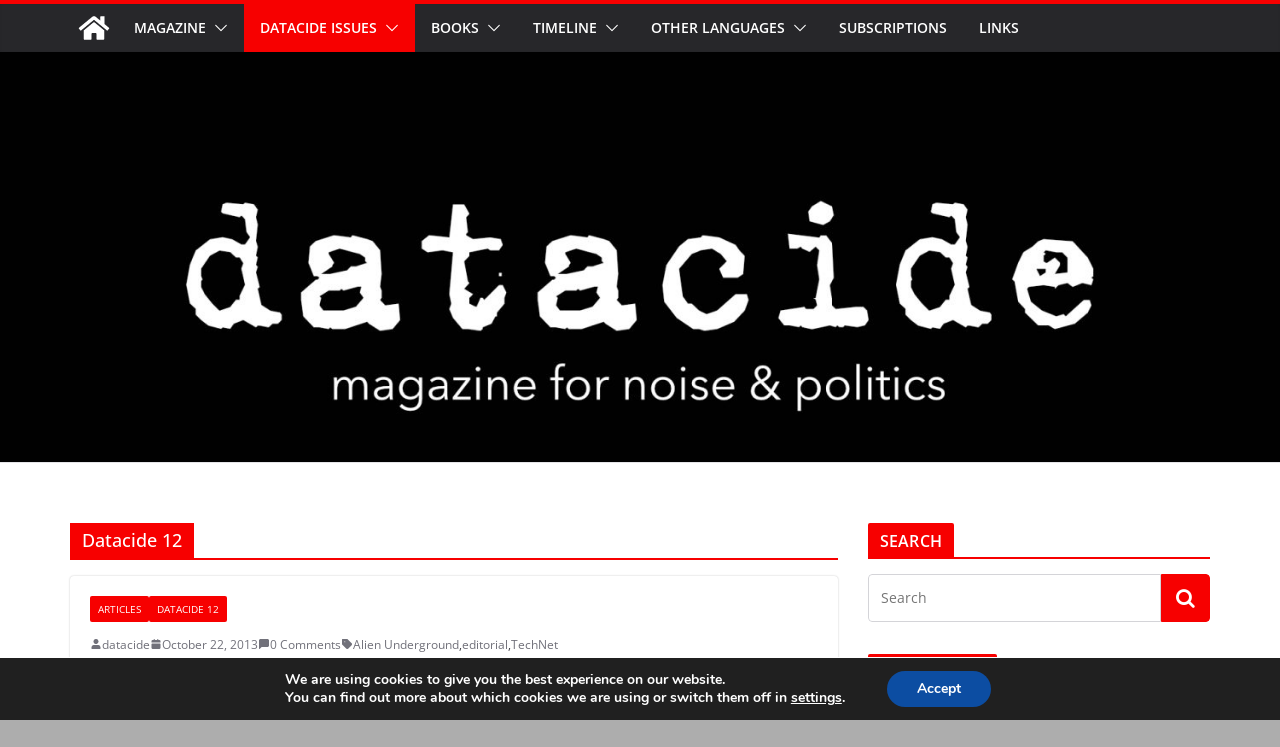

--- FILE ---
content_type: text/html; charset=UTF-8
request_url: https://datacide-magazine.com/category/datacideissues/datacide-12/
body_size: 32851
content:
		<!doctype html>
		<html lang="en-US">
		
<head>

			<meta charset="UTF-8"/>
		<meta name="viewport" content="width=device-width, initial-scale=1">
		<link rel="profile" href="http://gmpg.org/xfn/11"/>
		
	<meta name='robots' content='index, follow, max-image-preview:large, max-snippet:-1, max-video-preview:-1' />
<script>window._wca = window._wca || [];</script>
<!-- Google tag (gtag.js) consent mode dataLayer added by Site Kit -->
<script type="text/javascript" id="google_gtagjs-js-consent-mode-data-layer">
/* <![CDATA[ */
window.dataLayer = window.dataLayer || [];function gtag(){dataLayer.push(arguments);}
gtag('consent', 'default', {"ad_personalization":"denied","ad_storage":"denied","ad_user_data":"denied","analytics_storage":"denied","functionality_storage":"denied","security_storage":"denied","personalization_storage":"denied","region":["AT","BE","BG","CH","CY","CZ","DE","DK","EE","ES","FI","FR","GB","GR","HR","HU","IE","IS","IT","LI","LT","LU","LV","MT","NL","NO","PL","PT","RO","SE","SI","SK"],"wait_for_update":500});
window._googlesitekitConsentCategoryMap = {"statistics":["analytics_storage"],"marketing":["ad_storage","ad_user_data","ad_personalization"],"functional":["functionality_storage","security_storage"],"preferences":["personalization_storage"]};
window._googlesitekitConsents = {"ad_personalization":"denied","ad_storage":"denied","ad_user_data":"denied","analytics_storage":"denied","functionality_storage":"denied","security_storage":"denied","personalization_storage":"denied","region":["AT","BE","BG","CH","CY","CZ","DE","DK","EE","ES","FI","FR","GB","GR","HR","HU","IE","IS","IT","LI","LT","LU","LV","MT","NL","NO","PL","PT","RO","SE","SI","SK"],"wait_for_update":500};
/* ]]> */
</script>
<!-- End Google tag (gtag.js) consent mode dataLayer added by Site Kit -->

	<!-- This site is optimized with the Yoast SEO plugin v26.7 - https://yoast.com/wordpress/plugins/seo/ -->
	<title>Datacide 12 Archives - Datacide</title>
	<link rel="canonical" href="https://datacide-magazine.com/category/datacideissues/datacide-12/" />
	<link rel="next" href="https://datacide-magazine.com/category/datacideissues/datacide-12/page/2/" />
	<meta property="og:locale" content="en_US" />
	<meta property="og:type" content="article" />
	<meta property="og:title" content="Datacide 12 Archives - Datacide" />
	<meta property="og:url" content="https://datacide-magazine.com/category/datacideissues/datacide-12/" />
	<meta property="og:site_name" content="Datacide" />
	<meta name="twitter:card" content="summary_large_image" />
	<meta name="twitter:site" content="@noise_politics" />
	<script type="application/ld+json" class="yoast-schema-graph">{"@context":"https://schema.org","@graph":[{"@type":"CollectionPage","@id":"https://datacide-magazine.com/category/datacideissues/datacide-12/","url":"https://datacide-magazine.com/category/datacideissues/datacide-12/","name":"Datacide 12 Archives - Datacide","isPartOf":{"@id":"https://datacide-magazine.com/#website"},"breadcrumb":{"@id":"https://datacide-magazine.com/category/datacideissues/datacide-12/#breadcrumb"},"inLanguage":"en-US"},{"@type":"BreadcrumbList","@id":"https://datacide-magazine.com/category/datacideissues/datacide-12/#breadcrumb","itemListElement":[{"@type":"ListItem","position":1,"name":"Home","item":"https://datacide-magazine.com/"},{"@type":"ListItem","position":2,"name":"Datacide Issues","item":"https://datacide-magazine.com/category/datacideissues/"},{"@type":"ListItem","position":3,"name":"Datacide 12"}]},{"@type":"WebSite","@id":"https://datacide-magazine.com/#website","url":"https://datacide-magazine.com/","name":"Datacide","description":"magazine for noise &amp; politics","publisher":{"@id":"https://datacide-magazine.com/#organization"},"potentialAction":[{"@type":"SearchAction","target":{"@type":"EntryPoint","urlTemplate":"https://datacide-magazine.com/?s={search_term_string}"},"query-input":{"@type":"PropertyValueSpecification","valueRequired":true,"valueName":"search_term_string"}}],"inLanguage":"en-US"},{"@type":"Organization","@id":"https://datacide-magazine.com/#organization","name":"Datacide - Magazine for Noise & Politics","url":"https://datacide-magazine.com/","logo":{"@type":"ImageObject","inLanguage":"en-US","@id":"https://datacide-magazine.com/#/schema/logo/image/","url":"https://i0.wp.com/datacide-magazine.com/wp-content/uploads/datacide_logo_1080-width.jpg?fit=1080%2C300&ssl=1","contentUrl":"https://i0.wp.com/datacide-magazine.com/wp-content/uploads/datacide_logo_1080-width.jpg?fit=1080%2C300&ssl=1","width":1080,"height":300,"caption":"Datacide - Magazine for Noise & Politics"},"image":{"@id":"https://datacide-magazine.com/#/schema/logo/image/"},"sameAs":["https://www.facebook.com/profile.php?id=100064638974092","https://x.com/noise_politics","https://t.me/datacide","https://youtube.com/@NoisePolitics","https://mastodon.social/@datacide","https://bsky.app/profile/datacide.bsky.social","https://linktr.ee/noise_politics"]}]}</script>
	<!-- / Yoast SEO plugin. -->


<link rel='dns-prefetch' href='//stats.wp.com' />
<link rel='dns-prefetch' href='//www.googletagmanager.com' />
<link rel='dns-prefetch' href='//v0.wordpress.com' />
<link rel='dns-prefetch' href='//widgets.wp.com' />
<link rel='dns-prefetch' href='//s0.wp.com' />
<link rel='dns-prefetch' href='//0.gravatar.com' />
<link rel='dns-prefetch' href='//1.gravatar.com' />
<link rel='dns-prefetch' href='//2.gravatar.com' />
<link rel='dns-prefetch' href='//pagead2.googlesyndication.com' />
<link rel='preconnect' href='//i0.wp.com' />
<link rel="alternate" type="application/rss+xml" title="Datacide &raquo; Feed" href="https://datacide-magazine.com/feed/" />
<link rel="alternate" type="application/rss+xml" title="Datacide &raquo; Comments Feed" href="https://datacide-magazine.com/comments/feed/" />
<script type="text/javascript" id="wpp-js" src="https://datacide-magazine.com/wp-content/plugins/wordpress-popular-posts/assets/js/wpp.min.js?ver=7.3.6" data-sampling="0" data-sampling-rate="100" data-api-url="https://datacide-magazine.com/wp-json/wordpress-popular-posts" data-post-id="0" data-token="0db63eae9c" data-lang="0" data-debug="0"></script>
<link rel="alternate" type="application/rss+xml" title="Datacide &raquo; Datacide 12 Category Feed" href="https://datacide-magazine.com/category/datacideissues/datacide-12/feed/" />
<style id='wp-img-auto-sizes-contain-inline-css' type='text/css'>
img:is([sizes=auto i],[sizes^="auto," i]){contain-intrinsic-size:3000px 1500px}
/*# sourceURL=wp-img-auto-sizes-contain-inline-css */
</style>
<style id='wp-emoji-styles-inline-css' type='text/css'>

	img.wp-smiley, img.emoji {
		display: inline !important;
		border: none !important;
		box-shadow: none !important;
		height: 1em !important;
		width: 1em !important;
		margin: 0 0.07em !important;
		vertical-align: -0.1em !important;
		background: none !important;
		padding: 0 !important;
	}
/*# sourceURL=wp-emoji-styles-inline-css */
</style>
<style id='wp-block-library-inline-css' type='text/css'>
:root{--wp-block-synced-color:#7a00df;--wp-block-synced-color--rgb:122,0,223;--wp-bound-block-color:var(--wp-block-synced-color);--wp-editor-canvas-background:#ddd;--wp-admin-theme-color:#007cba;--wp-admin-theme-color--rgb:0,124,186;--wp-admin-theme-color-darker-10:#006ba1;--wp-admin-theme-color-darker-10--rgb:0,107,160.5;--wp-admin-theme-color-darker-20:#005a87;--wp-admin-theme-color-darker-20--rgb:0,90,135;--wp-admin-border-width-focus:2px}@media (min-resolution:192dpi){:root{--wp-admin-border-width-focus:1.5px}}.wp-element-button{cursor:pointer}:root .has-very-light-gray-background-color{background-color:#eee}:root .has-very-dark-gray-background-color{background-color:#313131}:root .has-very-light-gray-color{color:#eee}:root .has-very-dark-gray-color{color:#313131}:root .has-vivid-green-cyan-to-vivid-cyan-blue-gradient-background{background:linear-gradient(135deg,#00d084,#0693e3)}:root .has-purple-crush-gradient-background{background:linear-gradient(135deg,#34e2e4,#4721fb 50%,#ab1dfe)}:root .has-hazy-dawn-gradient-background{background:linear-gradient(135deg,#faaca8,#dad0ec)}:root .has-subdued-olive-gradient-background{background:linear-gradient(135deg,#fafae1,#67a671)}:root .has-atomic-cream-gradient-background{background:linear-gradient(135deg,#fdd79a,#004a59)}:root .has-nightshade-gradient-background{background:linear-gradient(135deg,#330968,#31cdcf)}:root .has-midnight-gradient-background{background:linear-gradient(135deg,#020381,#2874fc)}:root{--wp--preset--font-size--normal:16px;--wp--preset--font-size--huge:42px}.has-regular-font-size{font-size:1em}.has-larger-font-size{font-size:2.625em}.has-normal-font-size{font-size:var(--wp--preset--font-size--normal)}.has-huge-font-size{font-size:var(--wp--preset--font-size--huge)}.has-text-align-center{text-align:center}.has-text-align-left{text-align:left}.has-text-align-right{text-align:right}.has-fit-text{white-space:nowrap!important}#end-resizable-editor-section{display:none}.aligncenter{clear:both}.items-justified-left{justify-content:flex-start}.items-justified-center{justify-content:center}.items-justified-right{justify-content:flex-end}.items-justified-space-between{justify-content:space-between}.screen-reader-text{border:0;clip-path:inset(50%);height:1px;margin:-1px;overflow:hidden;padding:0;position:absolute;width:1px;word-wrap:normal!important}.screen-reader-text:focus{background-color:#ddd;clip-path:none;color:#444;display:block;font-size:1em;height:auto;left:5px;line-height:normal;padding:15px 23px 14px;text-decoration:none;top:5px;width:auto;z-index:100000}html :where(.has-border-color){border-style:solid}html :where([style*=border-top-color]){border-top-style:solid}html :where([style*=border-right-color]){border-right-style:solid}html :where([style*=border-bottom-color]){border-bottom-style:solid}html :where([style*=border-left-color]){border-left-style:solid}html :where([style*=border-width]){border-style:solid}html :where([style*=border-top-width]){border-top-style:solid}html :where([style*=border-right-width]){border-right-style:solid}html :where([style*=border-bottom-width]){border-bottom-style:solid}html :where([style*=border-left-width]){border-left-style:solid}html :where(img[class*=wp-image-]){height:auto;max-width:100%}:where(figure){margin:0 0 1em}html :where(.is-position-sticky){--wp-admin--admin-bar--position-offset:var(--wp-admin--admin-bar--height,0px)}@media screen and (max-width:600px){html :where(.is-position-sticky){--wp-admin--admin-bar--position-offset:0px}}

/*# sourceURL=wp-block-library-inline-css */
</style><style id='wp-block-heading-inline-css' type='text/css'>
h1:where(.wp-block-heading).has-background,h2:where(.wp-block-heading).has-background,h3:where(.wp-block-heading).has-background,h4:where(.wp-block-heading).has-background,h5:where(.wp-block-heading).has-background,h6:where(.wp-block-heading).has-background{padding:1.25em 2.375em}h1.has-text-align-left[style*=writing-mode]:where([style*=vertical-lr]),h1.has-text-align-right[style*=writing-mode]:where([style*=vertical-rl]),h2.has-text-align-left[style*=writing-mode]:where([style*=vertical-lr]),h2.has-text-align-right[style*=writing-mode]:where([style*=vertical-rl]),h3.has-text-align-left[style*=writing-mode]:where([style*=vertical-lr]),h3.has-text-align-right[style*=writing-mode]:where([style*=vertical-rl]),h4.has-text-align-left[style*=writing-mode]:where([style*=vertical-lr]),h4.has-text-align-right[style*=writing-mode]:where([style*=vertical-rl]),h5.has-text-align-left[style*=writing-mode]:where([style*=vertical-lr]),h5.has-text-align-right[style*=writing-mode]:where([style*=vertical-rl]),h6.has-text-align-left[style*=writing-mode]:where([style*=vertical-lr]),h6.has-text-align-right[style*=writing-mode]:where([style*=vertical-rl]){rotate:180deg}
/*# sourceURL=https://datacide-magazine.com/wp-includes/blocks/heading/style.min.css */
</style>
<style id='wp-block-image-inline-css' type='text/css'>
.wp-block-image>a,.wp-block-image>figure>a{display:inline-block}.wp-block-image img{box-sizing:border-box;height:auto;max-width:100%;vertical-align:bottom}@media not (prefers-reduced-motion){.wp-block-image img.hide{visibility:hidden}.wp-block-image img.show{animation:show-content-image .4s}}.wp-block-image[style*=border-radius] img,.wp-block-image[style*=border-radius]>a{border-radius:inherit}.wp-block-image.has-custom-border img{box-sizing:border-box}.wp-block-image.aligncenter{text-align:center}.wp-block-image.alignfull>a,.wp-block-image.alignwide>a{width:100%}.wp-block-image.alignfull img,.wp-block-image.alignwide img{height:auto;width:100%}.wp-block-image .aligncenter,.wp-block-image .alignleft,.wp-block-image .alignright,.wp-block-image.aligncenter,.wp-block-image.alignleft,.wp-block-image.alignright{display:table}.wp-block-image .aligncenter>figcaption,.wp-block-image .alignleft>figcaption,.wp-block-image .alignright>figcaption,.wp-block-image.aligncenter>figcaption,.wp-block-image.alignleft>figcaption,.wp-block-image.alignright>figcaption{caption-side:bottom;display:table-caption}.wp-block-image .alignleft{float:left;margin:.5em 1em .5em 0}.wp-block-image .alignright{float:right;margin:.5em 0 .5em 1em}.wp-block-image .aligncenter{margin-left:auto;margin-right:auto}.wp-block-image :where(figcaption){margin-bottom:1em;margin-top:.5em}.wp-block-image.is-style-circle-mask img{border-radius:9999px}@supports ((-webkit-mask-image:none) or (mask-image:none)) or (-webkit-mask-image:none){.wp-block-image.is-style-circle-mask img{border-radius:0;-webkit-mask-image:url('data:image/svg+xml;utf8,<svg viewBox="0 0 100 100" xmlns="http://www.w3.org/2000/svg"><circle cx="50" cy="50" r="50"/></svg>');mask-image:url('data:image/svg+xml;utf8,<svg viewBox="0 0 100 100" xmlns="http://www.w3.org/2000/svg"><circle cx="50" cy="50" r="50"/></svg>');mask-mode:alpha;-webkit-mask-position:center;mask-position:center;-webkit-mask-repeat:no-repeat;mask-repeat:no-repeat;-webkit-mask-size:contain;mask-size:contain}}:root :where(.wp-block-image.is-style-rounded img,.wp-block-image .is-style-rounded img){border-radius:9999px}.wp-block-image figure{margin:0}.wp-lightbox-container{display:flex;flex-direction:column;position:relative}.wp-lightbox-container img{cursor:zoom-in}.wp-lightbox-container img:hover+button{opacity:1}.wp-lightbox-container button{align-items:center;backdrop-filter:blur(16px) saturate(180%);background-color:#5a5a5a40;border:none;border-radius:4px;cursor:zoom-in;display:flex;height:20px;justify-content:center;opacity:0;padding:0;position:absolute;right:16px;text-align:center;top:16px;width:20px;z-index:100}@media not (prefers-reduced-motion){.wp-lightbox-container button{transition:opacity .2s ease}}.wp-lightbox-container button:focus-visible{outline:3px auto #5a5a5a40;outline:3px auto -webkit-focus-ring-color;outline-offset:3px}.wp-lightbox-container button:hover{cursor:pointer;opacity:1}.wp-lightbox-container button:focus{opacity:1}.wp-lightbox-container button:focus,.wp-lightbox-container button:hover,.wp-lightbox-container button:not(:hover):not(:active):not(.has-background){background-color:#5a5a5a40;border:none}.wp-lightbox-overlay{box-sizing:border-box;cursor:zoom-out;height:100vh;left:0;overflow:hidden;position:fixed;top:0;visibility:hidden;width:100%;z-index:100000}.wp-lightbox-overlay .close-button{align-items:center;cursor:pointer;display:flex;justify-content:center;min-height:40px;min-width:40px;padding:0;position:absolute;right:calc(env(safe-area-inset-right) + 16px);top:calc(env(safe-area-inset-top) + 16px);z-index:5000000}.wp-lightbox-overlay .close-button:focus,.wp-lightbox-overlay .close-button:hover,.wp-lightbox-overlay .close-button:not(:hover):not(:active):not(.has-background){background:none;border:none}.wp-lightbox-overlay .lightbox-image-container{height:var(--wp--lightbox-container-height);left:50%;overflow:hidden;position:absolute;top:50%;transform:translate(-50%,-50%);transform-origin:top left;width:var(--wp--lightbox-container-width);z-index:9999999999}.wp-lightbox-overlay .wp-block-image{align-items:center;box-sizing:border-box;display:flex;height:100%;justify-content:center;margin:0;position:relative;transform-origin:0 0;width:100%;z-index:3000000}.wp-lightbox-overlay .wp-block-image img{height:var(--wp--lightbox-image-height);min-height:var(--wp--lightbox-image-height);min-width:var(--wp--lightbox-image-width);width:var(--wp--lightbox-image-width)}.wp-lightbox-overlay .wp-block-image figcaption{display:none}.wp-lightbox-overlay button{background:none;border:none}.wp-lightbox-overlay .scrim{background-color:#fff;height:100%;opacity:.9;position:absolute;width:100%;z-index:2000000}.wp-lightbox-overlay.active{visibility:visible}@media not (prefers-reduced-motion){.wp-lightbox-overlay.active{animation:turn-on-visibility .25s both}.wp-lightbox-overlay.active img{animation:turn-on-visibility .35s both}.wp-lightbox-overlay.show-closing-animation:not(.active){animation:turn-off-visibility .35s both}.wp-lightbox-overlay.show-closing-animation:not(.active) img{animation:turn-off-visibility .25s both}.wp-lightbox-overlay.zoom.active{animation:none;opacity:1;visibility:visible}.wp-lightbox-overlay.zoom.active .lightbox-image-container{animation:lightbox-zoom-in .4s}.wp-lightbox-overlay.zoom.active .lightbox-image-container img{animation:none}.wp-lightbox-overlay.zoom.active .scrim{animation:turn-on-visibility .4s forwards}.wp-lightbox-overlay.zoom.show-closing-animation:not(.active){animation:none}.wp-lightbox-overlay.zoom.show-closing-animation:not(.active) .lightbox-image-container{animation:lightbox-zoom-out .4s}.wp-lightbox-overlay.zoom.show-closing-animation:not(.active) .lightbox-image-container img{animation:none}.wp-lightbox-overlay.zoom.show-closing-animation:not(.active) .scrim{animation:turn-off-visibility .4s forwards}}@keyframes show-content-image{0%{visibility:hidden}99%{visibility:hidden}to{visibility:visible}}@keyframes turn-on-visibility{0%{opacity:0}to{opacity:1}}@keyframes turn-off-visibility{0%{opacity:1;visibility:visible}99%{opacity:0;visibility:visible}to{opacity:0;visibility:hidden}}@keyframes lightbox-zoom-in{0%{transform:translate(calc((-100vw + var(--wp--lightbox-scrollbar-width))/2 + var(--wp--lightbox-initial-left-position)),calc(-50vh + var(--wp--lightbox-initial-top-position))) scale(var(--wp--lightbox-scale))}to{transform:translate(-50%,-50%) scale(1)}}@keyframes lightbox-zoom-out{0%{transform:translate(-50%,-50%) scale(1);visibility:visible}99%{visibility:visible}to{transform:translate(calc((-100vw + var(--wp--lightbox-scrollbar-width))/2 + var(--wp--lightbox-initial-left-position)),calc(-50vh + var(--wp--lightbox-initial-top-position))) scale(var(--wp--lightbox-scale));visibility:hidden}}
/*# sourceURL=https://datacide-magazine.com/wp-includes/blocks/image/style.min.css */
</style>
<style id='wp-block-image-theme-inline-css' type='text/css'>
:root :where(.wp-block-image figcaption){color:#555;font-size:13px;text-align:center}.is-dark-theme :root :where(.wp-block-image figcaption){color:#ffffffa6}.wp-block-image{margin:0 0 1em}
/*# sourceURL=https://datacide-magazine.com/wp-includes/blocks/image/theme.min.css */
</style>
<style id='wp-block-list-inline-css' type='text/css'>
ol,ul{box-sizing:border-box}:root :where(.wp-block-list.has-background){padding:1.25em 2.375em}
/*# sourceURL=https://datacide-magazine.com/wp-includes/blocks/list/style.min.css */
</style>
<style id='wp-block-paragraph-inline-css' type='text/css'>
.is-small-text{font-size:.875em}.is-regular-text{font-size:1em}.is-large-text{font-size:2.25em}.is-larger-text{font-size:3em}.has-drop-cap:not(:focus):first-letter{float:left;font-size:8.4em;font-style:normal;font-weight:100;line-height:.68;margin:.05em .1em 0 0;text-transform:uppercase}body.rtl .has-drop-cap:not(:focus):first-letter{float:none;margin-left:.1em}p.has-drop-cap.has-background{overflow:hidden}:root :where(p.has-background){padding:1.25em 2.375em}:where(p.has-text-color:not(.has-link-color)) a{color:inherit}p.has-text-align-left[style*="writing-mode:vertical-lr"],p.has-text-align-right[style*="writing-mode:vertical-rl"]{rotate:180deg}
/*# sourceURL=https://datacide-magazine.com/wp-includes/blocks/paragraph/style.min.css */
</style>
<style id='global-styles-inline-css' type='text/css'>
:root{--wp--preset--aspect-ratio--square: 1;--wp--preset--aspect-ratio--4-3: 4/3;--wp--preset--aspect-ratio--3-4: 3/4;--wp--preset--aspect-ratio--3-2: 3/2;--wp--preset--aspect-ratio--2-3: 2/3;--wp--preset--aspect-ratio--16-9: 16/9;--wp--preset--aspect-ratio--9-16: 9/16;--wp--preset--color--black: #000000;--wp--preset--color--cyan-bluish-gray: #abb8c3;--wp--preset--color--white: #ffffff;--wp--preset--color--pale-pink: #f78da7;--wp--preset--color--vivid-red: #cf2e2e;--wp--preset--color--luminous-vivid-orange: #ff6900;--wp--preset--color--luminous-vivid-amber: #fcb900;--wp--preset--color--light-green-cyan: #7bdcb5;--wp--preset--color--vivid-green-cyan: #00d084;--wp--preset--color--pale-cyan-blue: #8ed1fc;--wp--preset--color--vivid-cyan-blue: #0693e3;--wp--preset--color--vivid-purple: #9b51e0;--wp--preset--gradient--vivid-cyan-blue-to-vivid-purple: linear-gradient(135deg,rgb(6,147,227) 0%,rgb(155,81,224) 100%);--wp--preset--gradient--light-green-cyan-to-vivid-green-cyan: linear-gradient(135deg,rgb(122,220,180) 0%,rgb(0,208,130) 100%);--wp--preset--gradient--luminous-vivid-amber-to-luminous-vivid-orange: linear-gradient(135deg,rgb(252,185,0) 0%,rgb(255,105,0) 100%);--wp--preset--gradient--luminous-vivid-orange-to-vivid-red: linear-gradient(135deg,rgb(255,105,0) 0%,rgb(207,46,46) 100%);--wp--preset--gradient--very-light-gray-to-cyan-bluish-gray: linear-gradient(135deg,rgb(238,238,238) 0%,rgb(169,184,195) 100%);--wp--preset--gradient--cool-to-warm-spectrum: linear-gradient(135deg,rgb(74,234,220) 0%,rgb(151,120,209) 20%,rgb(207,42,186) 40%,rgb(238,44,130) 60%,rgb(251,105,98) 80%,rgb(254,248,76) 100%);--wp--preset--gradient--blush-light-purple: linear-gradient(135deg,rgb(255,206,236) 0%,rgb(152,150,240) 100%);--wp--preset--gradient--blush-bordeaux: linear-gradient(135deg,rgb(254,205,165) 0%,rgb(254,45,45) 50%,rgb(107,0,62) 100%);--wp--preset--gradient--luminous-dusk: linear-gradient(135deg,rgb(255,203,112) 0%,rgb(199,81,192) 50%,rgb(65,88,208) 100%);--wp--preset--gradient--pale-ocean: linear-gradient(135deg,rgb(255,245,203) 0%,rgb(182,227,212) 50%,rgb(51,167,181) 100%);--wp--preset--gradient--electric-grass: linear-gradient(135deg,rgb(202,248,128) 0%,rgb(113,206,126) 100%);--wp--preset--gradient--midnight: linear-gradient(135deg,rgb(2,3,129) 0%,rgb(40,116,252) 100%);--wp--preset--font-size--small: 13px;--wp--preset--font-size--medium: 20px;--wp--preset--font-size--large: 36px;--wp--preset--font-size--x-large: 42px;--wp--preset--font-family--inter: "Inter", sans-serif;--wp--preset--font-family--cardo: Cardo;--wp--preset--spacing--20: 0.44rem;--wp--preset--spacing--30: 0.67rem;--wp--preset--spacing--40: 1rem;--wp--preset--spacing--50: 1.5rem;--wp--preset--spacing--60: 2.25rem;--wp--preset--spacing--70: 3.38rem;--wp--preset--spacing--80: 5.06rem;--wp--preset--shadow--natural: 6px 6px 9px rgba(0, 0, 0, 0.2);--wp--preset--shadow--deep: 12px 12px 50px rgba(0, 0, 0, 0.4);--wp--preset--shadow--sharp: 6px 6px 0px rgba(0, 0, 0, 0.2);--wp--preset--shadow--outlined: 6px 6px 0px -3px rgb(255, 255, 255), 6px 6px rgb(0, 0, 0);--wp--preset--shadow--crisp: 6px 6px 0px rgb(0, 0, 0);}:where(body) { margin: 0; }.wp-site-blocks > .alignleft { float: left; margin-right: 2em; }.wp-site-blocks > .alignright { float: right; margin-left: 2em; }.wp-site-blocks > .aligncenter { justify-content: center; margin-left: auto; margin-right: auto; }:where(.wp-site-blocks) > * { margin-block-start: 24px; margin-block-end: 0; }:where(.wp-site-blocks) > :first-child { margin-block-start: 0; }:where(.wp-site-blocks) > :last-child { margin-block-end: 0; }:root { --wp--style--block-gap: 24px; }:root :where(.is-layout-flow) > :first-child{margin-block-start: 0;}:root :where(.is-layout-flow) > :last-child{margin-block-end: 0;}:root :where(.is-layout-flow) > *{margin-block-start: 24px;margin-block-end: 0;}:root :where(.is-layout-constrained) > :first-child{margin-block-start: 0;}:root :where(.is-layout-constrained) > :last-child{margin-block-end: 0;}:root :where(.is-layout-constrained) > *{margin-block-start: 24px;margin-block-end: 0;}:root :where(.is-layout-flex){gap: 24px;}:root :where(.is-layout-grid){gap: 24px;}.is-layout-flow > .alignleft{float: left;margin-inline-start: 0;margin-inline-end: 2em;}.is-layout-flow > .alignright{float: right;margin-inline-start: 2em;margin-inline-end: 0;}.is-layout-flow > .aligncenter{margin-left: auto !important;margin-right: auto !important;}.is-layout-constrained > .alignleft{float: left;margin-inline-start: 0;margin-inline-end: 2em;}.is-layout-constrained > .alignright{float: right;margin-inline-start: 2em;margin-inline-end: 0;}.is-layout-constrained > .aligncenter{margin-left: auto !important;margin-right: auto !important;}.is-layout-constrained > :where(:not(.alignleft):not(.alignright):not(.alignfull)){margin-left: auto !important;margin-right: auto !important;}body .is-layout-flex{display: flex;}.is-layout-flex{flex-wrap: wrap;align-items: center;}.is-layout-flex > :is(*, div){margin: 0;}body .is-layout-grid{display: grid;}.is-layout-grid > :is(*, div){margin: 0;}body{padding-top: 0px;padding-right: 0px;padding-bottom: 0px;padding-left: 0px;}a:where(:not(.wp-element-button)){text-decoration: underline;}:root :where(.wp-element-button, .wp-block-button__link){background-color: #32373c;border-width: 0;color: #fff;font-family: inherit;font-size: inherit;font-style: inherit;font-weight: inherit;letter-spacing: inherit;line-height: inherit;padding-top: calc(0.667em + 2px);padding-right: calc(1.333em + 2px);padding-bottom: calc(0.667em + 2px);padding-left: calc(1.333em + 2px);text-decoration: none;text-transform: inherit;}.has-black-color{color: var(--wp--preset--color--black) !important;}.has-cyan-bluish-gray-color{color: var(--wp--preset--color--cyan-bluish-gray) !important;}.has-white-color{color: var(--wp--preset--color--white) !important;}.has-pale-pink-color{color: var(--wp--preset--color--pale-pink) !important;}.has-vivid-red-color{color: var(--wp--preset--color--vivid-red) !important;}.has-luminous-vivid-orange-color{color: var(--wp--preset--color--luminous-vivid-orange) !important;}.has-luminous-vivid-amber-color{color: var(--wp--preset--color--luminous-vivid-amber) !important;}.has-light-green-cyan-color{color: var(--wp--preset--color--light-green-cyan) !important;}.has-vivid-green-cyan-color{color: var(--wp--preset--color--vivid-green-cyan) !important;}.has-pale-cyan-blue-color{color: var(--wp--preset--color--pale-cyan-blue) !important;}.has-vivid-cyan-blue-color{color: var(--wp--preset--color--vivid-cyan-blue) !important;}.has-vivid-purple-color{color: var(--wp--preset--color--vivid-purple) !important;}.has-black-background-color{background-color: var(--wp--preset--color--black) !important;}.has-cyan-bluish-gray-background-color{background-color: var(--wp--preset--color--cyan-bluish-gray) !important;}.has-white-background-color{background-color: var(--wp--preset--color--white) !important;}.has-pale-pink-background-color{background-color: var(--wp--preset--color--pale-pink) !important;}.has-vivid-red-background-color{background-color: var(--wp--preset--color--vivid-red) !important;}.has-luminous-vivid-orange-background-color{background-color: var(--wp--preset--color--luminous-vivid-orange) !important;}.has-luminous-vivid-amber-background-color{background-color: var(--wp--preset--color--luminous-vivid-amber) !important;}.has-light-green-cyan-background-color{background-color: var(--wp--preset--color--light-green-cyan) !important;}.has-vivid-green-cyan-background-color{background-color: var(--wp--preset--color--vivid-green-cyan) !important;}.has-pale-cyan-blue-background-color{background-color: var(--wp--preset--color--pale-cyan-blue) !important;}.has-vivid-cyan-blue-background-color{background-color: var(--wp--preset--color--vivid-cyan-blue) !important;}.has-vivid-purple-background-color{background-color: var(--wp--preset--color--vivid-purple) !important;}.has-black-border-color{border-color: var(--wp--preset--color--black) !important;}.has-cyan-bluish-gray-border-color{border-color: var(--wp--preset--color--cyan-bluish-gray) !important;}.has-white-border-color{border-color: var(--wp--preset--color--white) !important;}.has-pale-pink-border-color{border-color: var(--wp--preset--color--pale-pink) !important;}.has-vivid-red-border-color{border-color: var(--wp--preset--color--vivid-red) !important;}.has-luminous-vivid-orange-border-color{border-color: var(--wp--preset--color--luminous-vivid-orange) !important;}.has-luminous-vivid-amber-border-color{border-color: var(--wp--preset--color--luminous-vivid-amber) !important;}.has-light-green-cyan-border-color{border-color: var(--wp--preset--color--light-green-cyan) !important;}.has-vivid-green-cyan-border-color{border-color: var(--wp--preset--color--vivid-green-cyan) !important;}.has-pale-cyan-blue-border-color{border-color: var(--wp--preset--color--pale-cyan-blue) !important;}.has-vivid-cyan-blue-border-color{border-color: var(--wp--preset--color--vivid-cyan-blue) !important;}.has-vivid-purple-border-color{border-color: var(--wp--preset--color--vivid-purple) !important;}.has-vivid-cyan-blue-to-vivid-purple-gradient-background{background: var(--wp--preset--gradient--vivid-cyan-blue-to-vivid-purple) !important;}.has-light-green-cyan-to-vivid-green-cyan-gradient-background{background: var(--wp--preset--gradient--light-green-cyan-to-vivid-green-cyan) !important;}.has-luminous-vivid-amber-to-luminous-vivid-orange-gradient-background{background: var(--wp--preset--gradient--luminous-vivid-amber-to-luminous-vivid-orange) !important;}.has-luminous-vivid-orange-to-vivid-red-gradient-background{background: var(--wp--preset--gradient--luminous-vivid-orange-to-vivid-red) !important;}.has-very-light-gray-to-cyan-bluish-gray-gradient-background{background: var(--wp--preset--gradient--very-light-gray-to-cyan-bluish-gray) !important;}.has-cool-to-warm-spectrum-gradient-background{background: var(--wp--preset--gradient--cool-to-warm-spectrum) !important;}.has-blush-light-purple-gradient-background{background: var(--wp--preset--gradient--blush-light-purple) !important;}.has-blush-bordeaux-gradient-background{background: var(--wp--preset--gradient--blush-bordeaux) !important;}.has-luminous-dusk-gradient-background{background: var(--wp--preset--gradient--luminous-dusk) !important;}.has-pale-ocean-gradient-background{background: var(--wp--preset--gradient--pale-ocean) !important;}.has-electric-grass-gradient-background{background: var(--wp--preset--gradient--electric-grass) !important;}.has-midnight-gradient-background{background: var(--wp--preset--gradient--midnight) !important;}.has-small-font-size{font-size: var(--wp--preset--font-size--small) !important;}.has-medium-font-size{font-size: var(--wp--preset--font-size--medium) !important;}.has-large-font-size{font-size: var(--wp--preset--font-size--large) !important;}.has-x-large-font-size{font-size: var(--wp--preset--font-size--x-large) !important;}.has-inter-font-family{font-family: var(--wp--preset--font-family--inter) !important;}.has-cardo-font-family{font-family: var(--wp--preset--font-family--cardo) !important;}
/*# sourceURL=global-styles-inline-css */
</style>

<link rel='stylesheet' id='contact-form-7-css' href='https://datacide-magazine.com/wp-content/plugins/contact-form-7/includes/css/styles.css?ver=6.1.4' type='text/css' media='all' />
<link rel='stylesheet' id='cprp_slider_style-css' href='https://datacide-magazine.com/wp-content/plugins/cp-related-posts/styles/anythingslider.css?ver=pro' type='text/css' media='all' />
<link rel='stylesheet' id='cprp_style-css' href='https://datacide-magazine.com/wp-content/plugins/cp-related-posts/styles/cprp.css?ver=1.2.0' type='text/css' media='all' />
<style id='woocommerce-inline-inline-css' type='text/css'>
.woocommerce form .form-row .required { visibility: visible; }
/*# sourceURL=woocommerce-inline-inline-css */
</style>
<link rel='stylesheet' id='wordpress-popular-posts-css-css' href='https://datacide-magazine.com/wp-content/plugins/wordpress-popular-posts/assets/css/wpp.css?ver=7.3.6' type='text/css' media='all' />
<link rel='stylesheet' id='colormag_style-css' href='https://datacide-magazine.com/wp-content/themes/colormag/style.css?ver=3.0.9' type='text/css' media='all' />
<style id='colormag_style-inline-css' type='text/css'>
.colormag-button,
			blockquote, button,
			input[type=reset],
			input[type=button],
			input[type=submit],
			.cm-home-icon.front_page_on,
			.cm-post-categories a,
			.cm-primary-nav ul li ul li:hover,
			.cm-primary-nav ul li.current-menu-item,
			.cm-primary-nav ul li.current_page_ancestor,
			.cm-primary-nav ul li.current-menu-ancestor,
			.cm-primary-nav ul li.current_page_item,
			.cm-primary-nav ul li:hover,
			.cm-primary-nav ul li.focus,
			.cm-mobile-nav li a:hover,
			.colormag-header-clean #cm-primary-nav .cm-menu-toggle:hover,
			.cm-header .cm-mobile-nav li:hover,
			.cm-header .cm-mobile-nav li.current-page-ancestor,
			.cm-header .cm-mobile-nav li.current-menu-ancestor,
			.cm-header .cm-mobile-nav li.current-page-item,
			.cm-header .cm-mobile-nav li.current-menu-item,
			.cm-primary-nav ul li.focus > a,
			.cm-layout-2 .cm-primary-nav ul ul.sub-menu li.focus > a,
			.cm-mobile-nav .current-menu-item>a, .cm-mobile-nav .current_page_item>a,
			.colormag-header-clean .cm-mobile-nav li:hover > a,
			.colormag-header-clean .cm-mobile-nav li.current-page-ancestor > a,
			.colormag-header-clean .cm-mobile-nav li.current-menu-ancestor > a,
			.colormag-header-clean .cm-mobile-nav li.current-page-item > a,
			.colormag-header-clean .cm-mobile-nav li.current-menu-item > a,
			.fa.search-top:hover,
			.widget_call_to_action .btn--primary,
			.colormag-footer--classic .cm-footer-cols .cm-row .cm-widget-title span::before,
			.colormag-footer--classic-bordered .cm-footer-cols .cm-row .cm-widget-title span::before,
			.cm-featured-posts .cm-widget-title span,
			.cm-featured-category-slider-widget .cm-slide-content .cm-entry-header-meta .cm-post-categories a,
			.cm-highlighted-posts .cm-post-content .cm-entry-header-meta .cm-post-categories a,
			.cm-category-slide-next, .cm-category-slide-prev, .slide-next,
			.slide-prev, .cm-tabbed-widget ul li, .cm-posts .wp-pagenavi .current,
			.cm-posts .wp-pagenavi a:hover, .cm-secondary .cm-widget-title span,
			.cm-posts .post .cm-post-content .cm-entry-header-meta .cm-post-categories a,
			.cm-page-header .cm-page-title span, .entry-meta .post-format i,
			.format-link, .cm-entry-button, .infinite-scroll .tg-infinite-scroll,
			.no-more-post-text, .pagination span,
			.comments-area .comment-author-link span,
			.cm-footer-cols .cm-row .cm-widget-title span,
			.advertisement_above_footer .cm-widget-title span,
			.error, .cm-primary .cm-widget-title span,
			.related-posts-wrapper.style-three .cm-post-content .cm-entry-title a:hover:before,
			.cm-slider-area .cm-widget-title span,
			.cm-beside-slider-widget .cm-widget-title span,
			.top-full-width-sidebar .cm-widget-title span,
			.wp-block-quote, .wp-block-quote.is-style-large,
			.wp-block-quote.has-text-align-right,
			.cm-error-404 .cm-btn, .widget .wp-block-heading, .wp-block-search button,
			.widget a::before, .cm-post-date a::before,
			.byline a::before,
			.colormag-footer--classic-bordered .cm-widget-title::before,
			.wp-block-button__link,
			#cm-tertiary .cm-widget-title span,
			.link-pagination .post-page-numbers.current,
			.wp-block-query-pagination-numbers .page-numbers.current,
			.wp-element-button,
			.wp-block-button .wp-block-button__link,
			.wp-element-button,
			.cm-layout-2 .cm-primary-nav ul ul.sub-menu li:hover,
			.cm-layout-2 .cm-primary-nav ul ul.sub-menu li.current-menu-ancestor,
			.cm-layout-2 .cm-primary-nav ul ul.sub-menu li.current-menu-item,
			.cm-layout-2 .cm-primary-nav ul ul.sub-menu li.focus,
			.search-wrap button,
			.page-numbers .current,
			.wp-block-search .wp-element-button:hover{background-color:#f70000;}a,
			.cm-layout-2 #cm-primary-nav .fa.search-top:hover,
			.cm-layout-2 #cm-primary-nav.cm-mobile-nav .cm-random-post a:hover .fa-random,
			.cm-layout-2 #cm-primary-nav.cm-primary-nav .cm-random-post a:hover .fa-random,
			.cm-layout-2 .breaking-news .newsticker a:hover,
			.cm-layout-2 .cm-primary-nav ul li.current-menu-item > a,
			.cm-layout-2 .cm-primary-nav ul li.current_page_item > a,
			.cm-layout-2 .cm-primary-nav ul li:hover > a,
			.cm-layout-2 .cm-primary-nav ul li.focus > a
			.dark-skin .cm-layout-2-style-1 #cm-primary-nav.cm-primary-nav .cm-home-icon:hover .fa,
			.byline a:hover, .comments a:hover, .cm-edit-link a:hover, .cm-post-date a:hover,
			.social-links:not(.cm-header-actions .social-links) i.fa:hover, .cm-tag-links a:hover,
			.colormag-header-clean .social-links li:hover i.fa, .cm-layout-2-style-1 .social-links li:hover i.fa,
			.colormag-header-clean .breaking-news .newsticker a:hover, .widget_featured_posts .article-content .cm-entry-title a:hover,
			.widget_featured_slider .slide-content .cm-below-entry-meta .byline a:hover,
			.widget_featured_slider .slide-content .cm-below-entry-meta .comments a:hover,
			.widget_featured_slider .slide-content .cm-below-entry-meta .cm-post-date a:hover,
			.widget_featured_slider .slide-content .cm-entry-title a:hover,
			.widget_block_picture_news.widget_featured_posts .article-content .cm-entry-title a:hover,
			.widget_highlighted_posts .article-content .cm-below-entry-meta .byline a:hover,
			.widget_highlighted_posts .article-content .cm-below-entry-meta .comments a:hover,
			.widget_highlighted_posts .article-content .cm-below-entry-meta .cm-post-date a:hover,
			.widget_highlighted_posts .article-content .cm-entry-title a:hover, i.fa-arrow-up, i.fa-arrow-down,
			.cm-site-title a, #content .post .article-content .cm-entry-title a:hover, .entry-meta .byline i,
			.entry-meta .cat-links i, .entry-meta a, .post .cm-entry-title a:hover, .search .cm-entry-title a:hover,
			.entry-meta .comments-link a:hover, .entry-meta .cm-edit-link a:hover, .entry-meta .cm-post-date a:hover,
			.entry-meta .cm-tag-links a:hover, .single #content .tags a:hover, .count, .next a:hover, .previous a:hover,
			.related-posts-main-title .fa, .single-related-posts .article-content .cm-entry-title a:hover,
			.pagination a span:hover,
			#content .comments-area a.comment-cm-edit-link:hover, #content .comments-area a.comment-permalink:hover,
			#content .comments-area article header cite a:hover, .comments-area .comment-author-link a:hover,
			.comment .comment-reply-link:hover,
			.nav-next a, .nav-previous a,
			#cm-footer .cm-footer-menu ul li a:hover,
			.cm-footer-cols .cm-row a:hover, a#scroll-up i, .related-posts-wrapper-flyout .cm-entry-title a:hover,
			.human-diff-time .human-diff-time-display:hover,
			.cm-layout-2-style-1 #cm-primary-nav .fa:hover,
			.cm-footer-bar a,
			.cm-post-date a:hover,
			.cm-author a:hover,
			.cm-comments-link a:hover,
			.cm-tag-links a:hover,
			.cm-edit-link a:hover,
			.cm-footer-bar .copyright a,
			.cm-featured-posts .cm-entry-title a:hover,
			.cm-posts .post .cm-post-content .cm-entry-title a:hover,
			.cm-posts .post .single-title-above .cm-entry-title a:hover,
			.cm-layout-2 .cm-primary-nav ul li:hover > a,
			.cm-layout-2 #cm-primary-nav .fa:hover,
			.cm-entry-title a:hover,
			button:hover, input[type="button"]:hover,
			input[type="reset"]:hover,
			input[type="submit"]:hover,
			.wp-block-button .wp-block-button__link:hover,
			.cm-button:hover,
			.wp-element-button:hover,
			li.product .added_to_cart:hover,
			.comments-area .comment-permalink:hover,
			.cm-footer-bar-area .cm-footer-bar__2 a{color:#f70000;}#cm-primary-nav,
			.cm-contained .cm-header-2 .cm-row{border-top-color:#f70000;}.cm-layout-2 #cm-primary-nav,
			.cm-layout-2 .cm-primary-nav ul ul.sub-menu li:hover,
			.cm-layout-2 .cm-primary-nav ul > li:hover > a,
			.cm-layout-2 .cm-primary-nav ul > li.current-menu-item > a,
			.cm-layout-2 .cm-primary-nav ul > li.current-menu-ancestor > a,
			.cm-layout-2 .cm-primary-nav ul ul.sub-menu li.current-menu-ancestor,
			.cm-layout-2 .cm-primary-nav ul ul.sub-menu li.current-menu-item,
			.cm-layout-2 .cm-primary-nav ul ul.sub-menu li.focus,
			cm-layout-2 .cm-primary-nav ul ul.sub-menu li.current-menu-ancestor,
			cm-layout-2 .cm-primary-nav ul ul.sub-menu li.current-menu-item,
			cm-layout-2 #cm-primary-nav .cm-menu-toggle:hover,
			cm-layout-2 #cm-primary-nav.cm-mobile-nav .cm-menu-toggle,
			cm-layout-2 .cm-primary-nav ul > li:hover > a,
			cm-layout-2 .cm-primary-nav ul > li.current-menu-item > a,
			cm-layout-2 .cm-primary-nav ul > li.current-menu-ancestor > a,
			.cm-layout-2 .cm-primary-nav ul li.focus > a, .pagination a span:hover,
			.cm-error-404 .cm-btn,
			.single-post .cm-post-categories a::after,
			.widget .block-title,
			.cm-layout-2 .cm-primary-nav ul li.focus > a,
			button,
			input[type="button"],
			input[type="reset"],
			input[type="submit"],
			.wp-block-button .wp-block-button__link,
			.cm-button,
			.wp-element-button,
			li.product .added_to_cart{border-color:#f70000;}.cm-secondary .cm-widget-title,
			#cm-tertiary .cm-widget-title,
			.widget_featured_posts .widget-title,
			#secondary .widget-title,
			#cm-tertiary .widget-title,
			.cm-page-header .cm-page-title,
			.cm-footer-cols .cm-row .widget-title,
			.advertisement_above_footer .widget-title,
			#primary .widget-title,
			.widget_slider_area .widget-title,
			.widget_beside_slider .widget-title,
			.top-full-width-sidebar .widget-title,
			.cm-footer-cols .cm-row .cm-widget-title,
			.cm-footer-bar .copyright a,
			.cm-layout-2.cm-layout-2-style-2 #cm-primary-nav,
			.cm-layout-2 .cm-primary-nav ul > li:hover > a,
			.cm-layout-2 .cm-primary-nav ul > li.current-menu-item > a{border-bottom-color:#f70000;}.cm-header .cm-menu-toggle svg,
			.cm-header .cm-menu-toggle svg{fill:#fff;}.cm-footer-bar-area .cm-footer-bar__2 a{color:#207daf;}.mzb-featured-posts, .mzb-social-icon, .mzb-featured-categories, .mzb-social-icons-insert{--color--light--primary:rgba(247,0,0,0.1);}body{--color--light--primary:#f70000;--color--primary:#f70000;}
/*# sourceURL=colormag_style-inline-css */
</style>
<link rel='stylesheet' id='colormag-fontawesome-css' href='https://datacide-magazine.com/wp-content/themes/colormag/assets/library/fontawesome/css/font-awesome.min.css?ver=3.0.9' type='text/css' media='all' />
<link rel='stylesheet' id='jetpack_likes-css' href='https://datacide-magazine.com/wp-content/plugins/jetpack/modules/likes/style.css?ver=15.4' type='text/css' media='all' />
<link rel='stylesheet' id='colormag-woocommerce-style-css' href='https://datacide-magazine.com/wp-content/themes/colormag/woocommerce.css?ver=3.0.9' type='text/css' media='all' />
<style id='colormag-woocommerce-style-inline-css' type='text/css'>
.woocommerce-cart .actions .button,
			li.product .added_to_cart:hover{border-color:#f70000;}li.product .added_to_cart,
			.woocommerce-MyAccount-navigation ul .is-active a{background-color:#f70000;}.woocommerce-cart .actions .button[aria-disabled="true"]{background-color:#f70000;border-color:#f70000;}.product-subtotal,
			.woocommerce-cart .actions .button,
			li.product .added_to_cart:hover,
			.stock.in-stock,
			.woocommerce-MyAccount-navigation ul li a:hover,
			.woocommerce-MyAccount-navigation ul li a:focus{color:#f70000;}

	@font-face {
		font-family: "star";
		src: url("https://datacide-magazine.com/wp-content/plugins/woocommerce/assets/fonts/star.eot");
		src: url("https://datacide-magazine.com/wp-content/plugins/woocommerce/assets/fonts/star.eot?#iefix") format("embedded-opentype"),
			url("https://datacide-magazine.com/wp-content/plugins/woocommerce/assets/fonts/star.woff") format("woff"),
			url("https://datacide-magazine.com/wp-content/plugins/woocommerce/assets/fonts/star.ttf") format("truetype"),
			url("https://datacide-magazine.com/wp-content/plugins/woocommerce/assets/fonts/star.svg#star") format("svg");
		font-weight: normal;
		font-style: normal;
	}
	@font-face {
		font-family: "WooCommerce";
		src: url("https://datacide-magazine.com/wp-content/plugins/woocommerce/assets/fonts/WooCommerce.eot");
		src: url("https://datacide-magazine.com/wp-content/plugins/woocommerce/assets/fonts/WooCommerce.eot?#iefix") format("embedded-opentype"),
			url("https://datacide-magazine.com/wp-content/plugins/woocommerce/assets/fonts/WooCommerce.woff") format("woff"),
			url("https://datacide-magazine.com/wp-content/plugins/woocommerce/assets/fonts/WooCommerce.ttf") format("truetype"),
			url("https://datacide-magazine.com/wp-content/plugins/woocommerce/assets/fonts/WooCommerce.svg#star") format("svg");
		font-weight: normal;
		font-style: normal;
	}
	
/*# sourceURL=colormag-woocommerce-style-inline-css */
</style>
<link rel='stylesheet' id='moove_gdpr_frontend-css' href='https://datacide-magazine.com/wp-content/plugins/gdpr-cookie-compliance/dist/styles/gdpr-main.css?ver=5.0.9' type='text/css' media='all' />
<style id='moove_gdpr_frontend-inline-css' type='text/css'>
#moove_gdpr_cookie_modal,#moove_gdpr_cookie_info_bar,.gdpr_cookie_settings_shortcode_content{font-family:&#039;Nunito&#039;,sans-serif}#moove_gdpr_save_popup_settings_button{background-color:#373737;color:#fff}#moove_gdpr_save_popup_settings_button:hover{background-color:#000}#moove_gdpr_cookie_info_bar .moove-gdpr-info-bar-container .moove-gdpr-info-bar-content a.mgbutton,#moove_gdpr_cookie_info_bar .moove-gdpr-info-bar-container .moove-gdpr-info-bar-content button.mgbutton{background-color:#0C4DA2}#moove_gdpr_cookie_modal .moove-gdpr-modal-content .moove-gdpr-modal-footer-content .moove-gdpr-button-holder a.mgbutton,#moove_gdpr_cookie_modal .moove-gdpr-modal-content .moove-gdpr-modal-footer-content .moove-gdpr-button-holder button.mgbutton,.gdpr_cookie_settings_shortcode_content .gdpr-shr-button.button-green{background-color:#0C4DA2;border-color:#0C4DA2}#moove_gdpr_cookie_modal .moove-gdpr-modal-content .moove-gdpr-modal-footer-content .moove-gdpr-button-holder a.mgbutton:hover,#moove_gdpr_cookie_modal .moove-gdpr-modal-content .moove-gdpr-modal-footer-content .moove-gdpr-button-holder button.mgbutton:hover,.gdpr_cookie_settings_shortcode_content .gdpr-shr-button.button-green:hover{background-color:#fff;color:#0C4DA2}#moove_gdpr_cookie_modal .moove-gdpr-modal-content .moove-gdpr-modal-close i,#moove_gdpr_cookie_modal .moove-gdpr-modal-content .moove-gdpr-modal-close span.gdpr-icon{background-color:#0C4DA2;border:1px solid #0C4DA2}#moove_gdpr_cookie_info_bar span.moove-gdpr-infobar-allow-all.focus-g,#moove_gdpr_cookie_info_bar span.moove-gdpr-infobar-allow-all:focus,#moove_gdpr_cookie_info_bar button.moove-gdpr-infobar-allow-all.focus-g,#moove_gdpr_cookie_info_bar button.moove-gdpr-infobar-allow-all:focus,#moove_gdpr_cookie_info_bar span.moove-gdpr-infobar-reject-btn.focus-g,#moove_gdpr_cookie_info_bar span.moove-gdpr-infobar-reject-btn:focus,#moove_gdpr_cookie_info_bar button.moove-gdpr-infobar-reject-btn.focus-g,#moove_gdpr_cookie_info_bar button.moove-gdpr-infobar-reject-btn:focus,#moove_gdpr_cookie_info_bar span.change-settings-button.focus-g,#moove_gdpr_cookie_info_bar span.change-settings-button:focus,#moove_gdpr_cookie_info_bar button.change-settings-button.focus-g,#moove_gdpr_cookie_info_bar button.change-settings-button:focus{-webkit-box-shadow:0 0 1px 3px #0C4DA2;-moz-box-shadow:0 0 1px 3px #0C4DA2;box-shadow:0 0 1px 3px #0C4DA2}#moove_gdpr_cookie_modal .moove-gdpr-modal-content .moove-gdpr-modal-close i:hover,#moove_gdpr_cookie_modal .moove-gdpr-modal-content .moove-gdpr-modal-close span.gdpr-icon:hover,#moove_gdpr_cookie_info_bar span[data-href]>u.change-settings-button{color:#0C4DA2}#moove_gdpr_cookie_modal .moove-gdpr-modal-content .moove-gdpr-modal-left-content #moove-gdpr-menu li.menu-item-selected a span.gdpr-icon,#moove_gdpr_cookie_modal .moove-gdpr-modal-content .moove-gdpr-modal-left-content #moove-gdpr-menu li.menu-item-selected button span.gdpr-icon{color:inherit}#moove_gdpr_cookie_modal .moove-gdpr-modal-content .moove-gdpr-modal-left-content #moove-gdpr-menu li a span.gdpr-icon,#moove_gdpr_cookie_modal .moove-gdpr-modal-content .moove-gdpr-modal-left-content #moove-gdpr-menu li button span.gdpr-icon{color:inherit}#moove_gdpr_cookie_modal .gdpr-acc-link{line-height:0;font-size:0;color:transparent;position:absolute}#moove_gdpr_cookie_modal .moove-gdpr-modal-content .moove-gdpr-modal-close:hover i,#moove_gdpr_cookie_modal .moove-gdpr-modal-content .moove-gdpr-modal-left-content #moove-gdpr-menu li a,#moove_gdpr_cookie_modal .moove-gdpr-modal-content .moove-gdpr-modal-left-content #moove-gdpr-menu li button,#moove_gdpr_cookie_modal .moove-gdpr-modal-content .moove-gdpr-modal-left-content #moove-gdpr-menu li button i,#moove_gdpr_cookie_modal .moove-gdpr-modal-content .moove-gdpr-modal-left-content #moove-gdpr-menu li a i,#moove_gdpr_cookie_modal .moove-gdpr-modal-content .moove-gdpr-tab-main .moove-gdpr-tab-main-content a:hover,#moove_gdpr_cookie_info_bar.moove-gdpr-dark-scheme .moove-gdpr-info-bar-container .moove-gdpr-info-bar-content a.mgbutton:hover,#moove_gdpr_cookie_info_bar.moove-gdpr-dark-scheme .moove-gdpr-info-bar-container .moove-gdpr-info-bar-content button.mgbutton:hover,#moove_gdpr_cookie_info_bar.moove-gdpr-dark-scheme .moove-gdpr-info-bar-container .moove-gdpr-info-bar-content a:hover,#moove_gdpr_cookie_info_bar.moove-gdpr-dark-scheme .moove-gdpr-info-bar-container .moove-gdpr-info-bar-content button:hover,#moove_gdpr_cookie_info_bar.moove-gdpr-dark-scheme .moove-gdpr-info-bar-container .moove-gdpr-info-bar-content span.change-settings-button:hover,#moove_gdpr_cookie_info_bar.moove-gdpr-dark-scheme .moove-gdpr-info-bar-container .moove-gdpr-info-bar-content button.change-settings-button:hover,#moove_gdpr_cookie_info_bar.moove-gdpr-dark-scheme .moove-gdpr-info-bar-container .moove-gdpr-info-bar-content u.change-settings-button:hover,#moove_gdpr_cookie_info_bar span[data-href]>u.change-settings-button,#moove_gdpr_cookie_info_bar.moove-gdpr-dark-scheme .moove-gdpr-info-bar-container .moove-gdpr-info-bar-content a.mgbutton.focus-g,#moove_gdpr_cookie_info_bar.moove-gdpr-dark-scheme .moove-gdpr-info-bar-container .moove-gdpr-info-bar-content button.mgbutton.focus-g,#moove_gdpr_cookie_info_bar.moove-gdpr-dark-scheme .moove-gdpr-info-bar-container .moove-gdpr-info-bar-content a.focus-g,#moove_gdpr_cookie_info_bar.moove-gdpr-dark-scheme .moove-gdpr-info-bar-container .moove-gdpr-info-bar-content button.focus-g,#moove_gdpr_cookie_info_bar.moove-gdpr-dark-scheme .moove-gdpr-info-bar-container .moove-gdpr-info-bar-content a.mgbutton:focus,#moove_gdpr_cookie_info_bar.moove-gdpr-dark-scheme .moove-gdpr-info-bar-container .moove-gdpr-info-bar-content button.mgbutton:focus,#moove_gdpr_cookie_info_bar.moove-gdpr-dark-scheme .moove-gdpr-info-bar-container .moove-gdpr-info-bar-content a:focus,#moove_gdpr_cookie_info_bar.moove-gdpr-dark-scheme .moove-gdpr-info-bar-container .moove-gdpr-info-bar-content button:focus,#moove_gdpr_cookie_info_bar.moove-gdpr-dark-scheme .moove-gdpr-info-bar-container .moove-gdpr-info-bar-content span.change-settings-button.focus-g,span.change-settings-button:focus,button.change-settings-button.focus-g,button.change-settings-button:focus,#moove_gdpr_cookie_info_bar.moove-gdpr-dark-scheme .moove-gdpr-info-bar-container .moove-gdpr-info-bar-content u.change-settings-button.focus-g,#moove_gdpr_cookie_info_bar.moove-gdpr-dark-scheme .moove-gdpr-info-bar-container .moove-gdpr-info-bar-content u.change-settings-button:focus{color:#0C4DA2}#moove_gdpr_cookie_modal .moove-gdpr-branding.focus-g span,#moove_gdpr_cookie_modal .moove-gdpr-modal-content .moove-gdpr-tab-main a.focus-g,#moove_gdpr_cookie_modal .moove-gdpr-modal-content .moove-gdpr-tab-main .gdpr-cd-details-toggle.focus-g{color:#0C4DA2}#moove_gdpr_cookie_modal.gdpr_lightbox-hide{display:none}
/*# sourceURL=moove_gdpr_frontend-inline-css */
</style>
<script type="text/javascript" src="https://datacide-magazine.com/wp-includes/js/jquery/jquery.min.js?ver=3.7.1" id="jquery-core-js"></script>
<script type="text/javascript" src="https://datacide-magazine.com/wp-includes/js/jquery/jquery-migrate.min.js?ver=3.4.1" id="jquery-migrate-js"></script>
<script type="text/javascript" src="https://datacide-magazine.com/wp-content/plugins/woocommerce/assets/js/jquery-blockui/jquery.blockUI.min.js?ver=2.7.0-wc.10.4.3" id="wc-jquery-blockui-js" defer="defer" data-wp-strategy="defer"></script>
<script type="text/javascript" id="wc-add-to-cart-js-extra">
/* <![CDATA[ */
var wc_add_to_cart_params = {"ajax_url":"/wp-admin/admin-ajax.php","wc_ajax_url":"/?wc-ajax=%%endpoint%%","i18n_view_cart":"View cart","cart_url":"https://datacide-magazine.com/cart/","is_cart":"","cart_redirect_after_add":"no"};
//# sourceURL=wc-add-to-cart-js-extra
/* ]]> */
</script>
<script type="text/javascript" src="https://datacide-magazine.com/wp-content/plugins/woocommerce/assets/js/frontend/add-to-cart.min.js?ver=10.4.3" id="wc-add-to-cart-js" defer="defer" data-wp-strategy="defer"></script>
<script type="text/javascript" src="https://datacide-magazine.com/wp-content/plugins/woocommerce/assets/js/js-cookie/js.cookie.min.js?ver=2.1.4-wc.10.4.3" id="wc-js-cookie-js" defer="defer" data-wp-strategy="defer"></script>
<script type="text/javascript" id="woocommerce-js-extra">
/* <![CDATA[ */
var woocommerce_params = {"ajax_url":"/wp-admin/admin-ajax.php","wc_ajax_url":"/?wc-ajax=%%endpoint%%","i18n_password_show":"Show password","i18n_password_hide":"Hide password"};
//# sourceURL=woocommerce-js-extra
/* ]]> */
</script>
<script type="text/javascript" src="https://datacide-magazine.com/wp-content/plugins/woocommerce/assets/js/frontend/woocommerce.min.js?ver=10.4.3" id="woocommerce-js" defer="defer" data-wp-strategy="defer"></script>
<script type="text/javascript" id="WCPAY_ASSETS-js-extra">
/* <![CDATA[ */
var wcpayAssets = {"url":"https://datacide-magazine.com/wp-content/plugins/woocommerce-payments/dist/"};
//# sourceURL=WCPAY_ASSETS-js-extra
/* ]]> */
</script>
<script type="text/javascript" src="https://stats.wp.com/s-202603.js" id="woocommerce-analytics-js" defer="defer" data-wp-strategy="defer"></script>

<!-- Google tag (gtag.js) snippet added by Site Kit -->
<!-- Google Analytics snippet added by Site Kit -->
<script type="text/javascript" src="https://www.googletagmanager.com/gtag/js?id=GT-5N2V8DZP" id="google_gtagjs-js" async></script>
<script type="text/javascript" id="google_gtagjs-js-after">
/* <![CDATA[ */
window.dataLayer = window.dataLayer || [];function gtag(){dataLayer.push(arguments);}
gtag("set","linker",{"domains":["datacide-magazine.com"]});
gtag("js", new Date());
gtag("set", "developer_id.dZTNiMT", true);
gtag("config", "GT-5N2V8DZP");
//# sourceURL=google_gtagjs-js-after
/* ]]> */
</script>
<link rel="https://api.w.org/" href="https://datacide-magazine.com/wp-json/" /><link rel="alternate" title="JSON" type="application/json" href="https://datacide-magazine.com/wp-json/wp/v2/categories/180" /><link rel="EditURI" type="application/rsd+xml" title="RSD" href="https://datacide-magazine.com/xmlrpc.php?rsd" />
<meta name="generator" content="WordPress 6.9" />
<meta name="generator" content="WooCommerce 10.4.3" />
<meta name="generator" content="Site Kit by Google 1.170.0" />	<style>img#wpstats{display:none}</style>
		            <style id="wpp-loading-animation-styles">@-webkit-keyframes bgslide{from{background-position-x:0}to{background-position-x:-200%}}@keyframes bgslide{from{background-position-x:0}to{background-position-x:-200%}}.wpp-widget-block-placeholder,.wpp-shortcode-placeholder{margin:0 auto;width:60px;height:3px;background:#dd3737;background:linear-gradient(90deg,#dd3737 0%,#571313 10%,#dd3737 100%);background-size:200% auto;border-radius:3px;-webkit-animation:bgslide 1s infinite linear;animation:bgslide 1s infinite linear}</style>
            	<noscript><style>.woocommerce-product-gallery{ opacity: 1 !important; }</style></noscript>
	
<!-- Google AdSense meta tags added by Site Kit -->
<meta name="google-adsense-platform-account" content="ca-host-pub-2644536267352236">
<meta name="google-adsense-platform-domain" content="sitekit.withgoogle.com">
<!-- End Google AdSense meta tags added by Site Kit -->
<style type="text/css" id="custom-background-css">
body.custom-background { background-color: #adadad; }
</style>
	
<!-- Google AdSense snippet added by Site Kit -->
<script type="text/javascript" async="async" src="https://pagead2.googlesyndication.com/pagead/js/adsbygoogle.js?client=ca-pub-1078130597029766&amp;host=ca-host-pub-2644536267352236" crossorigin="anonymous"></script>

<!-- End Google AdSense snippet added by Site Kit -->
<style class='wp-fonts-local' type='text/css'>
@font-face{font-family:Inter;font-style:normal;font-weight:300 900;font-display:fallback;src:url('https://datacide-magazine.com/wp-content/plugins/woocommerce/assets/fonts/Inter-VariableFont_slnt,wght.woff2') format('woff2');font-stretch:normal;}
@font-face{font-family:Cardo;font-style:normal;font-weight:400;font-display:fallback;src:url('https://datacide-magazine.com/wp-content/plugins/woocommerce/assets/fonts/cardo_normal_400.woff2') format('woff2');}
</style>

<link rel='stylesheet' id='wc-blocks-style-css' href='https://datacide-magazine.com/wp-content/plugins/woocommerce/assets/client/blocks/wc-blocks.css?ver=wc-10.4.3' type='text/css' media='all' />
<link rel='stylesheet' id='jetpack-swiper-library-css' href='https://datacide-magazine.com/wp-content/plugins/jetpack/_inc/blocks/swiper.css?ver=15.4' type='text/css' media='all' />
<link rel='stylesheet' id='jetpack-carousel-css' href='https://datacide-magazine.com/wp-content/plugins/jetpack/modules/carousel/jetpack-carousel.css?ver=15.4' type='text/css' media='all' />
<link rel='stylesheet' id='sby_common_styles-css' href='https://datacide-magazine.com/wp-content/plugins/feeds-for-youtube/public/build/css/sb-youtube-common.css?ver=2.6.2' type='text/css' media='all' />
<link rel='stylesheet' id='sby_styles-css' href='https://datacide-magazine.com/wp-content/plugins/feeds-for-youtube/public/build/css/sb-youtube-free.css?ver=2.6.2' type='text/css' media='all' />
</head>

<body class="archive category category-datacide-12 category-180 custom-background wp-embed-responsive wp-theme-colormag theme-colormag woocommerce-no-js cm-header-layout-1 adv-style-1  wide woocommerce-active">




		<div id="page" class="hfeed site">
				<a class="skip-link screen-reader-text" href="#main">Skip to content</a>
		

			<header id="cm-masthead" class="cm-header cm-layout-1 cm-layout-1-style-1 cm-full-width">
		
		
				<div class="cm-main-header">
		
		
	<div id="cm-header-1" class="cm-header-1">
		<div class="cm-container">
			<div class="cm-row">

				<div class="cm-header-col-1">
										<div id="cm-site-branding" class="cm-site-branding">
							</div><!-- #cm-site-branding -->
	
				</div><!-- .cm-header-col-1 -->

				<div class="cm-header-col-2">
								</div><!-- .cm-header-col-2 -->

		</div>
	</div>
</div>
		
<div id="cm-header-2" class="cm-header-2">
	<nav id="cm-primary-nav" class="cm-primary-nav">
		<div class="cm-container">
			<div class="cm-row">
				
				<div class="cm-home-icon">
					<a href="https://datacide-magazine.com/"
					   title="Datacide"
					>
						<svg class="cm-icon cm-icon--home" xmlns="http://www.w3.org/2000/svg" viewBox="0 0 28 22"><path d="M13.6465 6.01133L5.11148 13.0409V20.6278C5.11148 20.8242 5.18952 21.0126 5.32842 21.1515C5.46733 21.2904 5.65572 21.3685 5.85217 21.3685L11.0397 21.3551C11.2355 21.3541 11.423 21.2756 11.5611 21.1368C11.6992 20.998 11.7767 20.8102 11.7767 20.6144V16.1837C11.7767 15.9873 11.8547 15.7989 11.9937 15.66C12.1326 15.521 12.321 15.443 12.5174 15.443H15.4801C15.6766 15.443 15.865 15.521 16.0039 15.66C16.1428 15.7989 16.2208 15.9873 16.2208 16.1837V20.6111C16.2205 20.7086 16.2394 20.8052 16.2765 20.8953C16.3136 20.9854 16.3681 21.0673 16.4369 21.1364C16.5057 21.2054 16.5875 21.2602 16.6775 21.2975C16.7675 21.3349 16.864 21.3541 16.9615 21.3541L22.1472 21.3685C22.3436 21.3685 22.532 21.2904 22.6709 21.1515C22.8099 21.0126 22.8879 20.8242 22.8879 20.6278V13.0358L14.3548 6.01133C14.2544 5.93047 14.1295 5.88637 14.0006 5.88637C13.8718 5.88637 13.7468 5.93047 13.6465 6.01133ZM27.1283 10.7892L23.2582 7.59917V1.18717C23.2582 1.03983 23.1997 0.898538 23.0955 0.794359C22.9913 0.69018 22.8501 0.631653 22.7027 0.631653H20.1103C19.963 0.631653 19.8217 0.69018 19.7175 0.794359C19.6133 0.898538 19.5548 1.03983 19.5548 1.18717V4.54848L15.4102 1.13856C15.0125 0.811259 14.5134 0.632307 13.9983 0.632307C13.4832 0.632307 12.9841 0.811259 12.5864 1.13856L0.868291 10.7892C0.81204 10.8357 0.765501 10.8928 0.731333 10.9573C0.697165 11.0218 0.676038 11.0924 0.66916 11.165C0.662282 11.2377 0.669786 11.311 0.691245 11.3807C0.712704 11.4505 0.747696 11.5153 0.794223 11.5715L1.97469 13.0066C2.02109 13.063 2.07816 13.1098 2.14264 13.1441C2.20711 13.1784 2.27773 13.1997 2.35044 13.2067C2.42315 13.2137 2.49653 13.2063 2.56638 13.1849C2.63623 13.1636 2.70118 13.1286 2.7575 13.0821L13.6465 4.11333C13.7468 4.03247 13.8718 3.98837 14.0006 3.98837C14.1295 3.98837 14.2544 4.03247 14.3548 4.11333L25.2442 13.0821C25.3004 13.1286 25.3653 13.1636 25.435 13.1851C25.5048 13.2065 25.5781 13.214 25.6507 13.2071C25.7234 13.2003 25.794 13.1791 25.8584 13.145C25.9229 13.1108 25.98 13.0643 26.0265 13.008L27.207 11.5729C27.2535 11.5164 27.2883 11.4512 27.3095 11.3812C27.3307 11.3111 27.3379 11.2375 27.3306 11.1647C27.3233 11.0919 27.3016 11.0212 27.2669 10.9568C27.2322 10.8923 27.1851 10.8354 27.1283 10.7892Z" /></svg>					</a>
				</div>
				
							
					<p class="cm-menu-toggle" aria-expanded="false">
						<svg class="cm-icon cm-icon--bars" xmlns="http://www.w3.org/2000/svg" viewBox="0 0 24 24"><path d="M21 19H3a1 1 0 0 1 0-2h18a1 1 0 0 1 0 2Zm0-6H3a1 1 0 0 1 0-2h18a1 1 0 0 1 0 2Zm0-6H3a1 1 0 0 1 0-2h18a1 1 0 0 1 0 2Z"></path></svg>						<svg class="cm-icon cm-icon--x-mark" xmlns="http://www.w3.org/2000/svg" viewBox="0 0 24 24"><path d="m13.4 12 8.3-8.3c.4-.4.4-1 0-1.4s-1-.4-1.4 0L12 10.6 3.7 2.3c-.4-.4-1-.4-1.4 0s-.4 1 0 1.4l8.3 8.3-8.3 8.3c-.4.4-.4 1 0 1.4.2.2.4.3.7.3s.5-.1.7-.3l8.3-8.3 8.3 8.3c.2.2.5.3.7.3s.5-.1.7-.3c.4-.4.4-1 0-1.4L13.4 12z"></path></svg>					</p>
					<div class="cm-menu-primary-container"><ul id="menu-menu" class="menu"><li id="menu-item-7827" class="menu-item menu-item-type-taxonomy menu-item-object-category menu-item-has-children menu-item-7827"><a href="https://datacide-magazine.com/category/magazine/">Magazine</a><span role="button" tabindex="0" class="cm-submenu-toggle" onkeypress=""><svg class="cm-icon" xmlns="http://www.w3.org/2000/svg" xml:space="preserve" viewBox="0 0 24 24"><path d="M12 17.5c-.3 0-.5-.1-.7-.3l-9-9c-.4-.4-.4-1 0-1.4s1-.4 1.4 0l8.3 8.3 8.3-8.3c.4-.4 1-.4 1.4 0s.4 1 0 1.4l-9 9c-.2.2-.4.3-.7.3z"/></svg></span>
<ul class="sub-menu">
	<li id="menu-item-7856" class="menu-item menu-item-type-taxonomy menu-item-object-category menu-item-7856"><a href="https://datacide-magazine.com/category/articles/">Articles</a></li>
	<li id="menu-item-5963" class="menu-item menu-item-type-taxonomy menu-item-object-category menu-item-5963"><a href="https://datacide-magazine.com/category/interviews/">Interviews</a></li>
	<li id="menu-item-7857" class="menu-item menu-item-type-taxonomy menu-item-object-category menu-item-7857"><a href="https://datacide-magazine.com/category/magazine/news/">News</a></li>
	<li id="menu-item-5946" class="menu-item menu-item-type-taxonomy menu-item-object-category menu-item-has-children menu-item-5946"><a href="https://datacide-magazine.com/category/reviews/">Reviews</a><span role="button" tabindex="0" class="cm-submenu-toggle" onkeypress=""><svg class="cm-icon" xmlns="http://www.w3.org/2000/svg" xml:space="preserve" viewBox="0 0 24 24"><path d="M12 17.5c-.3 0-.5-.1-.7-.3l-9-9c-.4-.4-.4-1 0-1.4s1-.4 1.4 0l8.3 8.3 8.3-8.3c.4-.4 1-.4 1.4 0s.4 1 0 1.4l-9 9c-.2.2-.4.3-.7.3z"/></svg></span>
	<ul class="sub-menu">
		<li id="menu-item-6655" class="menu-item menu-item-type-taxonomy menu-item-object-category menu-item-6655"><a href="https://datacide-magazine.com/category/reviews/book-reviews/">Book Reviews</a></li>
		<li id="menu-item-6720" class="menu-item menu-item-type-taxonomy menu-item-object-category menu-item-6720"><a href="https://datacide-magazine.com/category/reviews/film-reviews/">Film Reviews</a></li>
		<li id="menu-item-6721" class="menu-item menu-item-type-taxonomy menu-item-object-category menu-item-6721"><a href="https://datacide-magazine.com/category/reviews/press-reviews/">Press Reviews</a></li>
		<li id="menu-item-6656" class="menu-item menu-item-type-taxonomy menu-item-object-category menu-item-6656"><a href="https://datacide-magazine.com/category/reviews/record-reviews/">Record Reviews</a></li>
	</ul>
</li>
	<li id="menu-item-7929" class="menu-item menu-item-type-taxonomy menu-item-object-category menu-item-7929"><a href="https://datacide-magazine.com/category/documents/">Documents</a></li>
	<li id="menu-item-7828" class="menu-item menu-item-type-taxonomy menu-item-object-category menu-item-7828"><a href="https://datacide-magazine.com/category/events/">Events</a></li>
</ul>
</li>
<li id="menu-item-5945" class="menu-item menu-item-type-taxonomy menu-item-object-category current-category-ancestor current-menu-ancestor current-category-parent menu-item-has-children menu-item-5945"><a href="https://datacide-magazine.com/category/datacideissues/">Datacide Issues</a><span role="button" tabindex="0" class="cm-submenu-toggle" onkeypress=""><svg class="cm-icon" xmlns="http://www.w3.org/2000/svg" xml:space="preserve" viewBox="0 0 24 24"><path d="M12 17.5c-.3 0-.5-.1-.7-.3l-9-9c-.4-.4-.4-1 0-1.4s1-.4 1.4 0l8.3 8.3 8.3-8.3c.4-.4 1-.4 1.4 0s.4 1 0 1.4l-9 9c-.2.2-.4.3-.7.3z"/></svg></span>
<ul class="sub-menu">
	<li id="menu-item-8134" class="menu-item menu-item-type-taxonomy menu-item-object-category menu-item-has-children menu-item-8134"><a href="https://datacide-magazine.com/category/datacideissues/datacide-1-10/">Datacide 1-10</a><span role="button" tabindex="0" class="cm-submenu-toggle" onkeypress=""><svg class="cm-icon" xmlns="http://www.w3.org/2000/svg" xml:space="preserve" viewBox="0 0 24 24"><path d="M12 17.5c-.3 0-.5-.1-.7-.3l-9-9c-.4-.4-.4-1 0-1.4s1-.4 1.4 0l8.3 8.3 8.3-8.3c.4-.4 1-.4 1.4 0s.4 1 0 1.4l-9 9c-.2.2-.4.3-.7.3z"/></svg></span>
	<ul class="sub-menu">
		<li id="menu-item-6524" class="menu-item menu-item-type-taxonomy menu-item-object-category menu-item-6524"><a href="https://datacide-magazine.com/category/datacideissues/datacide-1-10/datacide-1/">Datacide 1</a></li>
		<li id="menu-item-6525" class="menu-item menu-item-type-taxonomy menu-item-object-category menu-item-6525"><a href="https://datacide-magazine.com/category/datacideissues/datacide-1-10/datacide-2/">Datacide 2</a></li>
		<li id="menu-item-6526" class="menu-item menu-item-type-taxonomy menu-item-object-category menu-item-6526"><a href="https://datacide-magazine.com/category/datacideissues/datacide-1-10/datacide-3/">Datacide 3</a></li>
		<li id="menu-item-5958" class="menu-item menu-item-type-taxonomy menu-item-object-category menu-item-5958"><a href="https://datacide-magazine.com/category/datacideissues/datacide-4/">Datacide 4</a></li>
		<li id="menu-item-5952" class="menu-item menu-item-type-taxonomy menu-item-object-category menu-item-5952"><a href="https://datacide-magazine.com/category/datacideissues/datacide-5/">Datacide 5</a></li>
		<li id="menu-item-5954" class="menu-item menu-item-type-taxonomy menu-item-object-category menu-item-5954"><a href="https://datacide-magazine.com/category/datacideissues/datacide-6/">Datacide 6</a></li>
		<li id="menu-item-5957" class="menu-item menu-item-type-taxonomy menu-item-object-category menu-item-5957"><a href="https://datacide-magazine.com/category/datacideissues/datacide-7/">Datacide 7</a></li>
		<li id="menu-item-5960" class="menu-item menu-item-type-taxonomy menu-item-object-category menu-item-5960"><a href="https://datacide-magazine.com/category/datacideissues/datacide-8/">Datacide 8</a></li>
		<li id="menu-item-6259" class="menu-item menu-item-type-taxonomy menu-item-object-category menu-item-6259"><a href="https://datacide-magazine.com/category/datacideissues/datacide-9/">Datacide 9</a></li>
		<li id="menu-item-5950" class="menu-item menu-item-type-taxonomy menu-item-object-category menu-item-5950"><a href="https://datacide-magazine.com/category/datacideissues/datacide-11-20/datacide-10/">Datacide 10</a></li>
	</ul>
</li>
	<li id="menu-item-8132" class="menu-item menu-item-type-taxonomy menu-item-object-category current-menu-ancestor current-menu-parent menu-item-has-children menu-item-8132"><a href="https://datacide-magazine.com/category/datacideissues/datacide-11-20/">Datacide 11-20</a><span role="button" tabindex="0" class="cm-submenu-toggle" onkeypress=""><svg class="cm-icon" xmlns="http://www.w3.org/2000/svg" xml:space="preserve" viewBox="0 0 24 24"><path d="M12 17.5c-.3 0-.5-.1-.7-.3l-9-9c-.4-.4-.4-1 0-1.4s1-.4 1.4 0l8.3 8.3 8.3-8.3c.4-.4 1-.4 1.4 0s.4 1 0 1.4l-9 9c-.2.2-.4.3-.7.3z"/></svg></span>
	<ul class="sub-menu">
		<li id="menu-item-5953" class="menu-item menu-item-type-taxonomy menu-item-object-category menu-item-5953"><a href="https://datacide-magazine.com/category/datacideissues/datacide-11/">Datacide 11</a></li>
		<li id="menu-item-5947" class="menu-item menu-item-type-taxonomy menu-item-object-category current-menu-item menu-item-5947"><a href="https://datacide-magazine.com/category/datacideissues/datacide-12/" aria-current="page">Datacide 12</a></li>
		<li id="menu-item-5948" class="menu-item menu-item-type-taxonomy menu-item-object-category menu-item-5948"><a href="https://datacide-magazine.com/category/datacideissues/datacide-13-2/">Datacide 13</a></li>
		<li id="menu-item-5949" class="menu-item menu-item-type-taxonomy menu-item-object-category menu-item-5949"><a href="https://datacide-magazine.com/category/datacideissues/datacide-fourteen/">Datacide 14</a></li>
		<li id="menu-item-5951" class="menu-item menu-item-type-taxonomy menu-item-object-category menu-item-5951"><a href="https://datacide-magazine.com/category/datacideissues/datacide-15/">Datacide 15</a></li>
		<li id="menu-item-8372" class="menu-item menu-item-type-taxonomy menu-item-object-category menu-item-8372"><a href="https://datacide-magazine.com/category/datacideissues/datacide-16/">Datacide 16</a></li>
		<li id="menu-item-5955" class="menu-item menu-item-type-taxonomy menu-item-object-category menu-item-5955"><a href="https://datacide-magazine.com/category/datacideissues/datacide-17/">Datacide 17</a></li>
		<li id="menu-item-5956" class="menu-item menu-item-type-taxonomy menu-item-object-category menu-item-5956"><a href="https://datacide-magazine.com/category/datacideissues/datacide-18/">Datacide 18</a></li>
		<li id="menu-item-8133" class="menu-item menu-item-type-taxonomy menu-item-object-category menu-item-8133"><a href="https://datacide-magazine.com/category/datacideissues/datacide-19/">Datacide 19</a></li>
		<li id="menu-item-9852" class="menu-item menu-item-type-taxonomy menu-item-object-category menu-item-9852"><a href="https://datacide-magazine.com/category/datacideissues/datacide-11-20/datacide-20/">Datacide 20</a></li>
	</ul>
</li>
	<li id="menu-item-5966" class="menu-item menu-item-type-taxonomy menu-item-object-category menu-item-has-children menu-item-5966"><a href="https://datacide-magazine.com/category/datacideissues/alien-underground/">Alien Underground</a><span role="button" tabindex="0" class="cm-submenu-toggle" onkeypress=""><svg class="cm-icon" xmlns="http://www.w3.org/2000/svg" xml:space="preserve" viewBox="0 0 24 24"><path d="M12 17.5c-.3 0-.5-.1-.7-.3l-9-9c-.4-.4-.4-1 0-1.4s1-.4 1.4 0l8.3 8.3 8.3-8.3c.4-.4 1-.4 1.4 0s.4 1 0 1.4l-9 9c-.2.2-.4.3-.7.3z"/></svg></span>
	<ul class="sub-menu">
		<li id="menu-item-7315" class="menu-item menu-item-type-post_type menu-item-object-page menu-item-7315"><a href="https://datacide-magazine.com/magazine/alien-underground-0-0/">Alien Underground 0.0</a></li>
		<li id="menu-item-7314" class="menu-item menu-item-type-post_type menu-item-object-page menu-item-7314"><a href="https://datacide-magazine.com/magazine/alien-underground-0-1/">Alien Underground 0.1</a></li>
	</ul>
</li>
	<li id="menu-item-7319" class="menu-item menu-item-type-taxonomy menu-item-object-category menu-item-has-children menu-item-7319"><a href="https://datacide-magazine.com/category/datacideissues/break-flow/">Break/Flow</a><span role="button" tabindex="0" class="cm-submenu-toggle" onkeypress=""><svg class="cm-icon" xmlns="http://www.w3.org/2000/svg" xml:space="preserve" viewBox="0 0 24 24"><path d="M12 17.5c-.3 0-.5-.1-.7-.3l-9-9c-.4-.4-.4-1 0-1.4s1-.4 1.4 0l8.3 8.3 8.3-8.3c.4-.4 1-.4 1.4 0s.4 1 0 1.4l-9 9c-.2.2-.4.3-.7.3z"/></svg></span>
	<ul class="sub-menu">
		<li id="menu-item-7185" class="menu-item menu-item-type-post_type menu-item-object-page menu-item-7185"><a href="https://datacide-magazine.com/break-flow/break-flow-1/">Break/Flow 1</a></li>
		<li id="menu-item-7184" class="menu-item menu-item-type-post_type menu-item-object-page menu-item-7184"><a href="https://datacide-magazine.com/break-flow/break-flow-2/">Break/Flow 2</a></li>
		<li id="menu-item-7188" class="menu-item menu-item-type-post_type menu-item-object-page menu-item-7188"><a href="https://datacide-magazine.com/break-flow/flow-coma/">Flow/Coma</a></li>
	</ul>
</li>
	<li id="menu-item-6946" class="menu-item menu-item-type-taxonomy menu-item-object-category menu-item-6946"><a href="https://datacide-magazine.com/category/the-molehill-report/">The Molehill Report</a></li>
</ul>
</li>
<li id="menu-item-5967" class="menu-item menu-item-type-post_type menu-item-object-page menu-item-has-children menu-item-5967"><a href="https://datacide-magazine.com/books/">Books</a><span role="button" tabindex="0" class="cm-submenu-toggle" onkeypress=""><svg class="cm-icon" xmlns="http://www.w3.org/2000/svg" xml:space="preserve" viewBox="0 0 24 24"><path d="M12 17.5c-.3 0-.5-.1-.7-.3l-9-9c-.4-.4-.4-1 0-1.4s1-.4 1.4 0l8.3 8.3 8.3-8.3c.4-.4 1-.4 1.4 0s.4 1 0 1.4l-9 9c-.2.2-.4.3-.7.3z"/></svg></span>
<ul class="sub-menu">
	<li id="menu-item-5969" class="menu-item menu-item-type-post_type menu-item-object-page menu-item-5969"><a href="https://datacide-magazine.com/books/everything-else-is-even-more-ridiculous-datacide-1-10/">Everything Else is Even More Ridiculous – Datacide 1-10</a></li>
	<li id="menu-item-5970" class="menu-item menu-item-type-post_type menu-item-object-page menu-item-5970"><a href="https://datacide-magazine.com/books/almanac-for-noise-politics-2015/">Almanac for Noise &amp; Politics 2015 / Volume One</a></li>
	<li id="menu-item-5968" class="menu-item menu-item-type-post_type menu-item-object-page menu-item-5968"><a href="https://datacide-magazine.com/books/almanac-for-noise-politics-2016/">Almanac for Noise &amp; Politics 2016 / Volume Two</a></li>
</ul>
</li>
<li id="menu-item-7464" class="menu-item menu-item-type-taxonomy menu-item-object-category menu-item-has-children menu-item-7464"><a href="https://datacide-magazine.com/category/timeline/">Timeline</a><span role="button" tabindex="0" class="cm-submenu-toggle" onkeypress=""><svg class="cm-icon" xmlns="http://www.w3.org/2000/svg" xml:space="preserve" viewBox="0 0 24 24"><path d="M12 17.5c-.3 0-.5-.1-.7-.3l-9-9c-.4-.4-.4-1 0-1.4s1-.4 1.4 0l8.3 8.3 8.3-8.3c.4-.4 1-.4 1.4 0s.4 1 0 1.4l-9 9c-.2.2-.4.3-.7.3z"/></svg></span>
<ul class="sub-menu">
	<li id="menu-item-7789" class="menu-item menu-item-type-taxonomy menu-item-object-category menu-item-7789"><a href="https://datacide-magazine.com/category/timeline/1919/">1919</a></li>
	<li id="menu-item-7510" class="menu-item menu-item-type-taxonomy menu-item-object-category menu-item-7510"><a href="https://datacide-magazine.com/category/timeline/1927/">1927</a></li>
	<li id="menu-item-8835" class="menu-item menu-item-type-taxonomy menu-item-object-category menu-item-8835"><a href="https://datacide-magazine.com/category/timeline/1958/">1958</a></li>
	<li id="menu-item-7553" class="menu-item menu-item-type-taxonomy menu-item-object-category menu-item-7553"><a href="https://datacide-magazine.com/category/timeline/1967/">1967</a></li>
	<li id="menu-item-7628" class="menu-item menu-item-type-taxonomy menu-item-object-category menu-item-7628"><a href="https://datacide-magazine.com/category/timeline/1978/">1978</a></li>
	<li id="menu-item-7531" class="menu-item menu-item-type-taxonomy menu-item-object-category menu-item-has-children menu-item-7531"><a href="https://datacide-magazine.com/category/timeline/1990s/">1990s</a><span role="button" tabindex="0" class="cm-submenu-toggle" onkeypress=""><svg class="cm-icon" xmlns="http://www.w3.org/2000/svg" xml:space="preserve" viewBox="0 0 24 24"><path d="M12 17.5c-.3 0-.5-.1-.7-.3l-9-9c-.4-.4-.4-1 0-1.4s1-.4 1.4 0l8.3 8.3 8.3-8.3c.4-.4 1-.4 1.4 0s.4 1 0 1.4l-9 9c-.2.2-.4.3-.7.3z"/></svg></span>
	<ul class="sub-menu">
		<li id="menu-item-7511" class="menu-item menu-item-type-taxonomy menu-item-object-category menu-item-7511"><a href="https://datacide-magazine.com/category/timeline/1994/">1994</a></li>
		<li id="menu-item-7465" class="menu-item menu-item-type-taxonomy menu-item-object-category menu-item-7465"><a href="https://datacide-magazine.com/category/timeline/1995/">1995</a></li>
		<li id="menu-item-7512" class="menu-item menu-item-type-taxonomy menu-item-object-category menu-item-7512"><a href="https://datacide-magazine.com/category/timeline/1996/">1996</a></li>
		<li id="menu-item-7466" class="menu-item menu-item-type-taxonomy menu-item-object-category menu-item-7466"><a href="https://datacide-magazine.com/category/timeline/1997/">1997</a></li>
		<li id="menu-item-7514" class="menu-item menu-item-type-taxonomy menu-item-object-category menu-item-7514"><a href="https://datacide-magazine.com/category/timeline/1998/">1998</a></li>
		<li id="menu-item-7515" class="menu-item menu-item-type-taxonomy menu-item-object-category menu-item-7515"><a href="https://datacide-magazine.com/category/timeline/1999/">1999</a></li>
	</ul>
</li>
	<li id="menu-item-7532" class="menu-item menu-item-type-taxonomy menu-item-object-category menu-item-has-children menu-item-7532"><a href="https://datacide-magazine.com/category/timeline/2000s/">2000s</a><span role="button" tabindex="0" class="cm-submenu-toggle" onkeypress=""><svg class="cm-icon" xmlns="http://www.w3.org/2000/svg" xml:space="preserve" viewBox="0 0 24 24"><path d="M12 17.5c-.3 0-.5-.1-.7-.3l-9-9c-.4-.4-.4-1 0-1.4s1-.4 1.4 0l8.3 8.3 8.3-8.3c.4-.4 1-.4 1.4 0s.4 1 0 1.4l-9 9c-.2.2-.4.3-.7.3z"/></svg></span>
	<ul class="sub-menu">
		<li id="menu-item-7516" class="menu-item menu-item-type-taxonomy menu-item-object-category menu-item-7516"><a href="https://datacide-magazine.com/category/timeline/2000/">2000</a></li>
		<li id="menu-item-7517" class="menu-item menu-item-type-taxonomy menu-item-object-category menu-item-7517"><a href="https://datacide-magazine.com/category/timeline/2001/">2001</a></li>
		<li id="menu-item-7518" class="menu-item menu-item-type-taxonomy menu-item-object-category menu-item-7518"><a href="https://datacide-magazine.com/category/timeline/2002/">2002</a></li>
		<li id="menu-item-7519" class="menu-item menu-item-type-taxonomy menu-item-object-category menu-item-7519"><a href="https://datacide-magazine.com/category/timeline/2003/">2003</a></li>
		<li id="menu-item-7520" class="menu-item menu-item-type-taxonomy menu-item-object-category menu-item-7520"><a href="https://datacide-magazine.com/category/timeline/2004/">2004</a></li>
		<li id="menu-item-7521" class="menu-item menu-item-type-taxonomy menu-item-object-category menu-item-7521"><a href="https://datacide-magazine.com/category/timeline/2005/">2005</a></li>
		<li id="menu-item-7522" class="menu-item menu-item-type-taxonomy menu-item-object-category menu-item-7522"><a href="https://datacide-magazine.com/category/timeline/2006/">2006</a></li>
		<li id="menu-item-7523" class="menu-item menu-item-type-taxonomy menu-item-object-category menu-item-7523"><a href="https://datacide-magazine.com/category/timeline/2007/">2007</a></li>
		<li id="menu-item-7467" class="menu-item menu-item-type-taxonomy menu-item-object-category menu-item-7467"><a href="https://datacide-magazine.com/category/timeline/2008/">2008</a></li>
		<li id="menu-item-7527" class="menu-item menu-item-type-taxonomy menu-item-object-category menu-item-7527"><a href="https://datacide-magazine.com/category/timeline/2009/">2009</a></li>
	</ul>
</li>
	<li id="menu-item-7533" class="menu-item menu-item-type-taxonomy menu-item-object-category menu-item-has-children menu-item-7533"><a href="https://datacide-magazine.com/category/timeline/2010s/">2010s</a><span role="button" tabindex="0" class="cm-submenu-toggle" onkeypress=""><svg class="cm-icon" xmlns="http://www.w3.org/2000/svg" xml:space="preserve" viewBox="0 0 24 24"><path d="M12 17.5c-.3 0-.5-.1-.7-.3l-9-9c-.4-.4-.4-1 0-1.4s1-.4 1.4 0l8.3 8.3 8.3-8.3c.4-.4 1-.4 1.4 0s.4 1 0 1.4l-9 9c-.2.2-.4.3-.7.3z"/></svg></span>
	<ul class="sub-menu">
		<li id="menu-item-7528" class="menu-item menu-item-type-taxonomy menu-item-object-category menu-item-7528"><a href="https://datacide-magazine.com/category/timeline/2010/">2010</a></li>
		<li id="menu-item-7529" class="menu-item menu-item-type-taxonomy menu-item-object-category menu-item-7529"><a href="https://datacide-magazine.com/category/timeline/2011/">2011</a></li>
		<li id="menu-item-7530" class="menu-item menu-item-type-taxonomy menu-item-object-category menu-item-7530"><a href="https://datacide-magazine.com/category/timeline/2012/">2012</a></li>
		<li id="menu-item-7468" class="menu-item menu-item-type-taxonomy menu-item-object-category menu-item-7468"><a href="https://datacide-magazine.com/category/timeline/2013/">2013</a></li>
		<li id="menu-item-7534" class="menu-item menu-item-type-taxonomy menu-item-object-category menu-item-7534"><a href="https://datacide-magazine.com/category/timeline/2014/">2014</a></li>
		<li id="menu-item-7535" class="menu-item menu-item-type-taxonomy menu-item-object-category menu-item-7535"><a href="https://datacide-magazine.com/category/timeline/2015/">2015</a></li>
		<li id="menu-item-7536" class="menu-item menu-item-type-taxonomy menu-item-object-category menu-item-7536"><a href="https://datacide-magazine.com/category/timeline/2016/">2016</a></li>
		<li id="menu-item-7537" class="menu-item menu-item-type-taxonomy menu-item-object-category menu-item-7537"><a href="https://datacide-magazine.com/category/timeline/2017/">2017</a></li>
		<li id="menu-item-7538" class="menu-item menu-item-type-taxonomy menu-item-object-category menu-item-7538"><a href="https://datacide-magazine.com/category/timeline/2018/">2018</a></li>
		<li id="menu-item-7539" class="menu-item menu-item-type-taxonomy menu-item-object-category menu-item-7539"><a href="https://datacide-magazine.com/category/timeline/2019/">2019</a></li>
	</ul>
</li>
	<li id="menu-item-7541" class="menu-item menu-item-type-taxonomy menu-item-object-category menu-item-has-children menu-item-7541"><a href="https://datacide-magazine.com/category/timeline/2020s/">2020s</a><span role="button" tabindex="0" class="cm-submenu-toggle" onkeypress=""><svg class="cm-icon" xmlns="http://www.w3.org/2000/svg" xml:space="preserve" viewBox="0 0 24 24"><path d="M12 17.5c-.3 0-.5-.1-.7-.3l-9-9c-.4-.4-.4-1 0-1.4s1-.4 1.4 0l8.3 8.3 8.3-8.3c.4-.4 1-.4 1.4 0s.4 1 0 1.4l-9 9c-.2.2-.4.3-.7.3z"/></svg></span>
	<ul class="sub-menu">
		<li id="menu-item-7540" class="menu-item menu-item-type-taxonomy menu-item-object-category menu-item-7540"><a href="https://datacide-magazine.com/category/timeline/2020/">2020</a></li>
		<li id="menu-item-7524" class="menu-item menu-item-type-taxonomy menu-item-object-category menu-item-7524"><a href="https://datacide-magazine.com/category/timeline/2021/">2021</a></li>
		<li id="menu-item-7469" class="menu-item menu-item-type-taxonomy menu-item-object-category menu-item-7469"><a href="https://datacide-magazine.com/category/timeline/2022/">2022</a></li>
		<li id="menu-item-7525" class="menu-item menu-item-type-taxonomy menu-item-object-category menu-item-7525"><a href="https://datacide-magazine.com/category/timeline/2023/">2023</a></li>
		<li id="menu-item-7526" class="menu-item menu-item-type-taxonomy menu-item-object-category menu-item-7526"><a href="https://datacide-magazine.com/category/timeline/2024/">2024</a></li>
		<li id="menu-item-9648" class="menu-item menu-item-type-taxonomy menu-item-object-category menu-item-9648"><a href="https://datacide-magazine.com/category/timeline/2025/">2025</a></li>
	</ul>
</li>
</ul>
</li>
<li id="menu-item-5964" class="menu-item menu-item-type-taxonomy menu-item-object-category menu-item-has-children menu-item-5964"><a href="https://datacide-magazine.com/category/other-languages/">Other Languages</a><span role="button" tabindex="0" class="cm-submenu-toggle" onkeypress=""><svg class="cm-icon" xmlns="http://www.w3.org/2000/svg" xml:space="preserve" viewBox="0 0 24 24"><path d="M12 17.5c-.3 0-.5-.1-.7-.3l-9-9c-.4-.4-.4-1 0-1.4s1-.4 1.4 0l8.3 8.3 8.3-8.3c.4-.4 1-.4 1.4 0s.4 1 0 1.4l-9 9c-.2.2-.4.3-.7.3z"/></svg></span>
<ul class="sub-menu">
	<li id="menu-item-6455" class="menu-item menu-item-type-taxonomy menu-item-object-category menu-item-6455"><a href="https://datacide-magazine.com/category/other-languages/deutsch/">Deutsch</a></li>
	<li id="menu-item-6719" class="menu-item menu-item-type-taxonomy menu-item-object-category menu-item-6719"><a href="https://datacide-magazine.com/category/other-languages/espanol/">Español</a></li>
	<li id="menu-item-6003" class="menu-item menu-item-type-taxonomy menu-item-object-category menu-item-6003"><a href="https://datacide-magazine.com/category/other-languages/italiano/">Italiano</a></li>
	<li id="menu-item-5965" class="menu-item menu-item-type-taxonomy menu-item-object-category menu-item-5965"><a href="https://datacide-magazine.com/category/other-languages/svenska/">Svenska</a></li>
</ul>
</li>
<li id="menu-item-5971" class="menu-item menu-item-type-post_type menu-item-object-page menu-item-5971"><a href="https://datacide-magazine.com/subscribe/">Subscriptions</a></li>
<li id="menu-item-6007" class="menu-item menu-item-type-post_type menu-item-object-page menu-item-6007"><a href="https://datacide-magazine.com/links/">Links</a></li>
</ul></div>
			</div>
		</div>
	</nav>
</div>
			
		<div id="wp-custom-header" class="wp-custom-header"><div class="header-image-wrap"><a href="https://datacide-magazine.com/" title="Datacide" rel="home"><img src="https://datacide-magazine.com/wp-content/uploads/cropped-Datacide-New-Header-3.jpg" class="header-image" width="1500" height="480" alt="Datacide"></a></div></div>		</div> <!-- /.cm-main-header -->
		
				</header><!-- #cm-masthead -->
		
		

	<div id="cm-content" class="cm-content">
		
		<div class="cm-container">
		<div class="cm-row">
	
		<div id="cm-primary" class="cm-primary">

			
		<header class="cm-page-header">
			<h1 class="cm-page-title"><span>Datacide 12</span></h1>		</header><!-- .cm-page-header -->

		
			<div class="cm-posts cm-layout-2 cm-layout-2-style-1 col-2" >
										
<article id="post-2612"
	class=" post-2612 post type-post status-publish format-standard hentry category-articles category-datacide-12 tag-alien-underground tag-editorial tag-technet">
	
	
	<div class="cm-post-content">
		<div class="cm-entry-header-meta"><div class="cm-post-categories"><a href="https://datacide-magazine.com/category/articles/"  rel="category tag">Articles</a><a href="https://datacide-magazine.com/category/datacideissues/datacide-12/"  rel="category tag">Datacide 12</a></div></div>
		<div class="cm-below-entry-meta ">
		<span class="cm-author cm-vcard">
			<svg class="cm-icon cm-icon--user" xmlns="http://www.w3.org/2000/svg" viewBox="0 0 24 24"><path d="M7 7c0-2.8 2.2-5 5-5s5 2.2 5 5-2.2 5-5 5-5-2.2-5-5zm9 7H8c-2.8 0-5 2.2-5 5v2c0 .6.4 1 1 1h16c.6 0 1-.4 1-1v-2c0-2.8-2.2-5-5-5z"></path></svg>			<a class="url fn n"
			href="https://datacide-magazine.com/author/datacide/"
			title="datacide"
			>
				datacide			</a>
		</span>

		<span class="cm-post-date"><a href="https://datacide-magazine.com/datacide-12-introduction/" title="6:40 am" rel="bookmark"><svg class="cm-icon cm-icon--calendar-fill" xmlns="http://www.w3.org/2000/svg" viewBox="0 0 24 24"><path d="M21.1 6.6v1.6c0 .6-.4 1-1 1H3.9c-.6 0-1-.4-1-1V6.6c0-1.5 1.3-2.8 2.8-2.8h1.7V3c0-.6.4-1 1-1s1 .4 1 1v.8h5.2V3c0-.6.4-1 1-1s1 .4 1 1v.8h1.7c1.5 0 2.8 1.3 2.8 2.8zm-1 4.6H3.9c-.6 0-1 .4-1 1v7c0 1.5 1.3 2.8 2.8 2.8h12.6c1.5 0 2.8-1.3 2.8-2.8v-7c0-.6-.4-1-1-1z"></path></svg> <time class="entry-date published" datetime="2013-10-22T06:40:15+01:00">October 22, 2013</time><time class="updated" datetime="2013-10-24T11:22:29+01:00">October 24, 2013</time></a></span>
			<span class="cm-comments-link">
				<a href="https://datacide-magazine.com/datacide-12-introduction/#respond"><svg class="cm-icon cm-icon--comment" xmlns="http://www.w3.org/2000/svg" viewBox="0 0 24 24"><path d="M22 5v10c0 1.7-1.3 3-3 3H7.4l-3.7 3.7c-.2.2-.4.3-.7.3-.1 0-.3 0-.4-.1-.4-.1-.6-.5-.6-.9V5c0-1.7 1.3-3 3-3h14c1.7 0 3 1.3 3 3z"></path></svg> 0 Comments</a>			</span>

			<span class="cm-tag-links"><svg class="cm-icon cm-icon--tag" xmlns="http://www.w3.org/2000/svg" viewBox="0 0 24 24"><path d="m21.2 10.4-8.1-8.1c-.2-.2-.4-.3-.7-.3H3c-.6 0-1 .5-1 1v9.4c0 .3.1.5.3.7l8.1 8.1c.5.5 1.3.8 2 .8.8 0 1.5-.3 2-.8l6.7-6.7c1.2-1.2 1.2-3 .1-4.1zM7.7 8.7c-.6 0-1-.4-1-1s.4-1 1-1 1 .4 1 1-.4 1-1 1z"></path></svg> <a href="https://datacide-magazine.com/tag/alien-underground/" rel="tag">Alien Underground</a>, <a href="https://datacide-magazine.com/tag/editorial/" rel="tag">editorial</a>, <a href="https://datacide-magazine.com/tag/technet/" rel="tag">TechNet</a></span></div>
		<header class="cm-entry-header">
				<h2 class="cm-entry-title">
			<a href="https://datacide-magazine.com/datacide-12-introduction/" title="Datacide 12 Introduction">
				Datacide 12 Introduction			</a>
		</h2>
			</header>


	<div class="cm-entry-summary">
			<p>The precursor to datacide is the magazine titled Alien Underground, which appeared with two issues in 1994/95. In the first</p>

	<a class="cm-entry-button" title="Datacide 12 Introduction" href="https://datacide-magazine.com/datacide-12-introduction/">
		<span>Read More</span>
	</a>
</div>

	
	</div>

	</article>

<article id="post-2604"
	class=" post-2604 post type-post status-publish format-standard hentry category-articles category-datacide-12 tag-polaris-international">
	
	
	<div class="cm-post-content">
		<div class="cm-entry-header-meta"><div class="cm-post-categories"><a href="https://datacide-magazine.com/category/articles/"  rel="category tag">Articles</a><a href="https://datacide-magazine.com/category/datacideissues/datacide-12/"  rel="category tag">Datacide 12</a></div></div>
		<div class="cm-below-entry-meta ">
		<span class="cm-author cm-vcard">
			<svg class="cm-icon cm-icon--user" xmlns="http://www.w3.org/2000/svg" viewBox="0 0 24 24"><path d="M7 7c0-2.8 2.2-5 5-5s5 2.2 5 5-2.2 5-5 5-5-2.2-5-5zm9 7H8c-2.8 0-5 2.2-5 5v2c0 .6.4 1 1 1h16c.6 0 1-.4 1-1v-2c0-2.8-2.2-5-5-5z"></path></svg>			<a class="url fn n"
			href="https://datacide-magazine.com/author/polaris-international/"
			title="Polaris International"
			>
				Polaris International			</a>
		</span>

		<span class="cm-post-date"><a href="https://datacide-magazine.com/polaris-international-email-intervention/" title="6:21 am" rel="bookmark"><svg class="cm-icon cm-icon--calendar-fill" xmlns="http://www.w3.org/2000/svg" viewBox="0 0 24 24"><path d="M21.1 6.6v1.6c0 .6-.4 1-1 1H3.9c-.6 0-1-.4-1-1V6.6c0-1.5 1.3-2.8 2.8-2.8h1.7V3c0-.6.4-1 1-1s1 .4 1 1v.8h5.2V3c0-.6.4-1 1-1s1 .4 1 1v.8h1.7c1.5 0 2.8 1.3 2.8 2.8zm-1 4.6H3.9c-.6 0-1 .4-1 1v7c0 1.5 1.3 2.8 2.8 2.8h12.6c1.5 0 2.8-1.3 2.8-2.8v-7c0-.6-.4-1-1-1z"></path></svg> <time class="entry-date published" datetime="2013-10-22T06:21:52+01:00">October 22, 2013</time><time class="updated" datetime="2013-10-24T11:23:19+01:00">October 24, 2013</time></a></span>
			<span class="cm-comments-link">
				<a href="https://datacide-magazine.com/polaris-international-email-intervention/#respond"><svg class="cm-icon cm-icon--comment" xmlns="http://www.w3.org/2000/svg" viewBox="0 0 24 24"><path d="M22 5v10c0 1.7-1.3 3-3 3H7.4l-3.7 3.7c-.2.2-.4.3-.7.3-.1 0-.3 0-.4-.1-.4-.1-.6-.5-.6-.9V5c0-1.7 1.3-3 3-3h14c1.7 0 3 1.3 3 3z"></path></svg> 0 Comments</a>			</span>

			<span class="cm-tag-links"><svg class="cm-icon cm-icon--tag" xmlns="http://www.w3.org/2000/svg" viewBox="0 0 24 24"><path d="m21.2 10.4-8.1-8.1c-.2-.2-.4-.3-.7-.3H3c-.6 0-1 .5-1 1v9.4c0 .3.1.5.3.7l8.1 8.1c.5.5 1.3.8 2 .8.8 0 1.5-.3 2-.8l6.7-6.7c1.2-1.2 1.2-3 .1-4.1zM7.7 8.7c-.6 0-1-.4-1-1s.4-1 1-1 1 .4 1 1-.4 1-1 1z"></path></svg> <a href="https://datacide-magazine.com/tag/polaris-international/" rel="tag">Polaris International</a></span></div>
		<header class="cm-entry-header">
				<h2 class="cm-entry-title">
			<a href="https://datacide-magazine.com/polaris-international-email-intervention/" title="Polaris International &#8211; Email Intervention">
				Polaris International &#8211; Email Intervention			</a>
		</h2>
			</header>


	<div class="cm-entry-summary">
			<p>Subject: BB7: The case of VOINA &#8211; artist anarchist nationalist group from Russia Sender: polaris@strike2012.com Recipient: GALLERY X, BOOKSHOP XX,</p>

	<a class="cm-entry-button" title="Polaris International &#8211; Email Intervention" href="https://datacide-magazine.com/polaris-international-email-intervention/">
		<span>Read More</span>
	</a>
</div>

	
	</div>

	</article>

<article id="post-2597"
	class=" post-2597 post type-post status-publish format-standard hentry category-articles category-datacide-12 tag-polaris-international">
	
	
	<div class="cm-post-content">
		<div class="cm-entry-header-meta"><div class="cm-post-categories"><a href="https://datacide-magazine.com/category/articles/"  rel="category tag">Articles</a><a href="https://datacide-magazine.com/category/datacideissues/datacide-12/"  rel="category tag">Datacide 12</a></div></div>
		<div class="cm-below-entry-meta ">
		<span class="cm-author cm-vcard">
			<svg class="cm-icon cm-icon--user" xmlns="http://www.w3.org/2000/svg" viewBox="0 0 24 24"><path d="M7 7c0-2.8 2.2-5 5-5s5 2.2 5 5-2.2 5-5 5-5-2.2-5-5zm9 7H8c-2.8 0-5 2.2-5 5v2c0 .6.4 1 1 1h16c.6 0 1-.4 1-1v-2c0-2.8-2.2-5-5-5z"></path></svg>			<a class="url fn n"
			href="https://datacide-magazine.com/author/polaris-international/"
			title="Polaris International"
			>
				Polaris International			</a>
		</span>

		<span class="cm-post-date"><a href="https://datacide-magazine.com/polaris-international-another-aggressively-stupid-berlin-biennale-7-provocation/" title="6:14 am" rel="bookmark"><svg class="cm-icon cm-icon--calendar-fill" xmlns="http://www.w3.org/2000/svg" viewBox="0 0 24 24"><path d="M21.1 6.6v1.6c0 .6-.4 1-1 1H3.9c-.6 0-1-.4-1-1V6.6c0-1.5 1.3-2.8 2.8-2.8h1.7V3c0-.6.4-1 1-1s1 .4 1 1v.8h5.2V3c0-.6.4-1 1-1s1 .4 1 1v.8h1.7c1.5 0 2.8 1.3 2.8 2.8zm-1 4.6H3.9c-.6 0-1 .4-1 1v7c0 1.5 1.3 2.8 2.8 2.8h12.6c1.5 0 2.8-1.3 2.8-2.8v-7c0-.6-.4-1-1-1z"></path></svg> <time class="entry-date published" datetime="2013-10-22T06:14:59+01:00">October 22, 2013</time><time class="updated" datetime="2013-10-24T11:23:57+01:00">October 24, 2013</time></a></span>
			<span class="cm-comments-link">
				<a href="https://datacide-magazine.com/polaris-international-another-aggressively-stupid-berlin-biennale-7-provocation/#respond"><svg class="cm-icon cm-icon--comment" xmlns="http://www.w3.org/2000/svg" viewBox="0 0 24 24"><path d="M22 5v10c0 1.7-1.3 3-3 3H7.4l-3.7 3.7c-.2.2-.4.3-.7.3-.1 0-.3 0-.4-.1-.4-.1-.6-.5-.6-.9V5c0-1.7 1.3-3 3-3h14c1.7 0 3 1.3 3 3z"></path></svg> 0 Comments</a>			</span>

			<span class="cm-tag-links"><svg class="cm-icon cm-icon--tag" xmlns="http://www.w3.org/2000/svg" viewBox="0 0 24 24"><path d="m21.2 10.4-8.1-8.1c-.2-.2-.4-.3-.7-.3H3c-.6 0-1 .5-1 1v9.4c0 .3.1.5.3.7l8.1 8.1c.5.5 1.3.8 2 .8.8 0 1.5-.3 2-.8l6.7-6.7c1.2-1.2 1.2-3 .1-4.1zM7.7 8.7c-.6 0-1-.4-1-1s.4-1 1-1 1 .4 1 1-.4 1-1 1z"></path></svg> <a href="https://datacide-magazine.com/tag/polaris-international/" rel="tag">Polaris International</a></span></div>
		<header class="cm-entry-header">
				<h2 class="cm-entry-title">
			<a href="https://datacide-magazine.com/polaris-international-another-aggressively-stupid-berlin-biennale-7-provocation/" title="Polaris International &#8211; Another Aggressively Stupid Berlin Biennale 7 Provocation">
				Polaris International &#8211; Another Aggressively Stupid Berlin Biennale 7 Provocation			</a>
		</h2>
			</header>


	<div class="cm-entry-summary">
			<p>INSTITUTE FOR HUMAN ACTIVITIES (sic) and its “Gentrification Program” Eight hundred kilometers upstream from Kinshasa, on the river Congo, the</p>

	<a class="cm-entry-button" title="Polaris International &#8211; Another Aggressively Stupid Berlin Biennale 7 Provocation" href="https://datacide-magazine.com/polaris-international-another-aggressively-stupid-berlin-biennale-7-provocation/">
		<span>Read More</span>
	</a>
</div>

	
	</div>

	</article>

<article id="post-2594"
	class=" post-2594 post type-post status-publish format-standard hentry category-articles category-datacide-12 tag-polaris-international">
	
	
	<div class="cm-post-content">
		<div class="cm-entry-header-meta"><div class="cm-post-categories"><a href="https://datacide-magazine.com/category/articles/"  rel="category tag">Articles</a><a href="https://datacide-magazine.com/category/datacideissues/datacide-12/"  rel="category tag">Datacide 12</a></div></div>
		<div class="cm-below-entry-meta ">
		<span class="cm-author cm-vcard">
			<svg class="cm-icon cm-icon--user" xmlns="http://www.w3.org/2000/svg" viewBox="0 0 24 24"><path d="M7 7c0-2.8 2.2-5 5-5s5 2.2 5 5-2.2 5-5 5-5-2.2-5-5zm9 7H8c-2.8 0-5 2.2-5 5v2c0 .6.4 1 1 1h16c.6 0 1-.4 1-1v-2c0-2.8-2.2-5-5-5z"></path></svg>			<a class="url fn n"
			href="https://datacide-magazine.com/author/polaris-international/"
			title="Polaris International"
			>
				Polaris International			</a>
		</span>

		<span class="cm-post-date"><a href="https://datacide-magazine.com/what-is-polaris-international/" title="6:12 am" rel="bookmark"><svg class="cm-icon cm-icon--calendar-fill" xmlns="http://www.w3.org/2000/svg" viewBox="0 0 24 24"><path d="M21.1 6.6v1.6c0 .6-.4 1-1 1H3.9c-.6 0-1-.4-1-1V6.6c0-1.5 1.3-2.8 2.8-2.8h1.7V3c0-.6.4-1 1-1s1 .4 1 1v.8h5.2V3c0-.6.4-1 1-1s1 .4 1 1v.8h1.7c1.5 0 2.8 1.3 2.8 2.8zm-1 4.6H3.9c-.6 0-1 .4-1 1v7c0 1.5 1.3 2.8 2.8 2.8h12.6c1.5 0 2.8-1.3 2.8-2.8v-7c0-.6-.4-1-1-1z"></path></svg> <time class="entry-date published" datetime="2013-10-22T06:12:44+01:00">October 22, 2013</time><time class="updated" datetime="2013-10-24T11:27:24+01:00">October 24, 2013</time></a></span>
			<span class="cm-comments-link">
				<a href="https://datacide-magazine.com/what-is-polaris-international/#respond"><svg class="cm-icon cm-icon--comment" xmlns="http://www.w3.org/2000/svg" viewBox="0 0 24 24"><path d="M22 5v10c0 1.7-1.3 3-3 3H7.4l-3.7 3.7c-.2.2-.4.3-.7.3-.1 0-.3 0-.4-.1-.4-.1-.6-.5-.6-.9V5c0-1.7 1.3-3 3-3h14c1.7 0 3 1.3 3 3z"></path></svg> 0 Comments</a>			</span>

			<span class="cm-tag-links"><svg class="cm-icon cm-icon--tag" xmlns="http://www.w3.org/2000/svg" viewBox="0 0 24 24"><path d="m21.2 10.4-8.1-8.1c-.2-.2-.4-.3-.7-.3H3c-.6 0-1 .5-1 1v9.4c0 .3.1.5.3.7l8.1 8.1c.5.5 1.3.8 2 .8.8 0 1.5-.3 2-.8l6.7-6.7c1.2-1.2 1.2-3 .1-4.1zM7.7 8.7c-.6 0-1-.4-1-1s.4-1 1-1 1 .4 1 1-.4 1-1 1z"></path></svg> <a href="https://datacide-magazine.com/tag/polaris-international/" rel="tag">Polaris International</a></span></div>
		<header class="cm-entry-header">
				<h2 class="cm-entry-title">
			<a href="https://datacide-magazine.com/what-is-polaris-international/" title="What is Polaris International?">
				What is Polaris International?			</a>
		</h2>
			</header>


	<div class="cm-entry-summary">
			<p>What is POLARIS INTERNATIONAL Limited? POLARIS INTERNATIONAL Limited is a transnational Real Estate Advisory Agency dedicated to merging the gaps</p>

	<a class="cm-entry-button" title="What is Polaris International?" href="https://datacide-magazine.com/what-is-polaris-international/">
		<span>Read More</span>
	</a>
</div>

	
	</div>

	</article>

<article id="post-2590"
	class=" post-2590 post type-post status-publish format-standard hentry category-datacide-12 category-reviews tag-review">
	
	
	<div class="cm-post-content">
		<div class="cm-entry-header-meta"><div class="cm-post-categories"><a href="https://datacide-magazine.com/category/datacideissues/datacide-12/"  rel="category tag">Datacide 12</a><a href="https://datacide-magazine.com/category/reviews/"  rel="category tag">Reviews</a></div></div>
		<div class="cm-below-entry-meta ">
		<span class="cm-author cm-vcard">
			<svg class="cm-icon cm-icon--user" xmlns="http://www.w3.org/2000/svg" viewBox="0 0 24 24"><path d="M7 7c0-2.8 2.2-5 5-5s5 2.2 5 5-2.2 5-5 5-5-2.2-5-5zm9 7H8c-2.8 0-5 2.2-5 5v2c0 .6.4 1 1 1h16c.6 0 1-.4 1-1v-2c0-2.8-2.2-5-5-5z"></path></svg>			<a class="url fn n"
			href="https://datacide-magazine.com/author/terra-audio/"
			title="Terra Audio"
			>
				Terra Audio			</a>
		</span>

		<span class="cm-post-date"><a href="https://datacide-magazine.com/jeff-mills-violet-extremist/" title="6:07 am" rel="bookmark"><svg class="cm-icon cm-icon--calendar-fill" xmlns="http://www.w3.org/2000/svg" viewBox="0 0 24 24"><path d="M21.1 6.6v1.6c0 .6-.4 1-1 1H3.9c-.6 0-1-.4-1-1V6.6c0-1.5 1.3-2.8 2.8-2.8h1.7V3c0-.6.4-1 1-1s1 .4 1 1v.8h5.2V3c0-.6.4-1 1-1s1 .4 1 1v.8h1.7c1.5 0 2.8 1.3 2.8 2.8zm-1 4.6H3.9c-.6 0-1 .4-1 1v7c0 1.5 1.3 2.8 2.8 2.8h12.6c1.5 0 2.8-1.3 2.8-2.8v-7c0-.6-.4-1-1-1z"></path></svg> <time class="entry-date published" datetime="2013-10-22T06:07:16+01:00">October 22, 2013</time><time class="updated" datetime="2013-10-24T11:28:11+01:00">October 24, 2013</time></a></span>
			<span class="cm-comments-link">
				<a href="https://datacide-magazine.com/jeff-mills-violet-extremist/#respond"><svg class="cm-icon cm-icon--comment" xmlns="http://www.w3.org/2000/svg" viewBox="0 0 24 24"><path d="M22 5v10c0 1.7-1.3 3-3 3H7.4l-3.7 3.7c-.2.2-.4.3-.7.3-.1 0-.3 0-.4-.1-.4-.1-.6-.5-.6-.9V5c0-1.7 1.3-3 3-3h14c1.7 0 3 1.3 3 3z"></path></svg> 0 Comments</a>			</span>

			<span class="cm-tag-links"><svg class="cm-icon cm-icon--tag" xmlns="http://www.w3.org/2000/svg" viewBox="0 0 24 24"><path d="m21.2 10.4-8.1-8.1c-.2-.2-.4-.3-.7-.3H3c-.6 0-1 .5-1 1v9.4c0 .3.1.5.3.7l8.1 8.1c.5.5 1.3.8 2 .8.8 0 1.5-.3 2-.8l6.7-6.7c1.2-1.2 1.2-3 .1-4.1zM7.7 8.7c-.6 0-1-.4-1-1s.4-1 1-1 1 .4 1 1-.4 1-1 1z"></path></svg> <a href="https://datacide-magazine.com/tag/review/" rel="tag">Review</a></span></div>
		<header class="cm-entry-header">
				<h2 class="cm-entry-title">
			<a href="https://datacide-magazine.com/jeff-mills-violet-extremist/" title="Jeff Mills: Violet Extremist">
				Jeff Mills: Violet Extremist			</a>
		</h2>
			</header>


	<div class="cm-entry-summary">
			<p>REVIEW: Jeff Mills at Cable, London, 26.08.2012 ‘In the creation of this concept all sectors were represented by rhythmatic formations’</p>

	<a class="cm-entry-button" title="Jeff Mills: Violet Extremist" href="https://datacide-magazine.com/jeff-mills-violet-extremist/">
		<span>Read More</span>
	</a>
</div>

	
	</div>

	</article>

<article id="post-2588"
	class=" post-2588 post type-post status-publish format-standard hentry category-datacide-12 category-fiction tag-fiction">
	
	
	<div class="cm-post-content">
		<div class="cm-entry-header-meta"><div class="cm-post-categories"><a href="https://datacide-magazine.com/category/datacideissues/datacide-12/"  rel="category tag">Datacide 12</a><a href="https://datacide-magazine.com/category/fiction/"  rel="category tag">Fiction</a></div></div>
		<div class="cm-below-entry-meta ">
		<span class="cm-author cm-vcard">
			<svg class="cm-icon cm-icon--user" xmlns="http://www.w3.org/2000/svg" viewBox="0 0 24 24"><path d="M7 7c0-2.8 2.2-5 5-5s5 2.2 5 5-2.2 5-5 5-5-2.2-5-5zm9 7H8c-2.8 0-5 2.2-5 5v2c0 .6.4 1 1 1h16c.6 0 1-.4 1-1v-2c0-2.8-2.2-5-5-5z"></path></svg>			<a class="url fn n"
			href="https://datacide-magazine.com/author/terra-audio/"
			title="Terra Audio"
			>
				Terra Audio			</a>
		</span>

		<span class="cm-post-date"><a href="https://datacide-magazine.com/2023-a-spor-remembers-reclaim-the-streets/" title="6:05 am" rel="bookmark"><svg class="cm-icon cm-icon--calendar-fill" xmlns="http://www.w3.org/2000/svg" viewBox="0 0 24 24"><path d="M21.1 6.6v1.6c0 .6-.4 1-1 1H3.9c-.6 0-1-.4-1-1V6.6c0-1.5 1.3-2.8 2.8-2.8h1.7V3c0-.6.4-1 1-1s1 .4 1 1v.8h5.2V3c0-.6.4-1 1-1s1 .4 1 1v.8h1.7c1.5 0 2.8 1.3 2.8 2.8zm-1 4.6H3.9c-.6 0-1 .4-1 1v7c0 1.5 1.3 2.8 2.8 2.8h12.6c1.5 0 2.8-1.3 2.8-2.8v-7c0-.6-.4-1-1-1z"></path></svg> <time class="entry-date published" datetime="2013-10-22T06:05:14+01:00">October 22, 2013</time><time class="updated" datetime="2013-10-24T11:28:54+01:00">October 24, 2013</time></a></span>
			<span class="cm-comments-link">
				<a href="https://datacide-magazine.com/2023-a-spor-remembers-reclaim-the-streets/#respond"><svg class="cm-icon cm-icon--comment" xmlns="http://www.w3.org/2000/svg" viewBox="0 0 24 24"><path d="M22 5v10c0 1.7-1.3 3-3 3H7.4l-3.7 3.7c-.2.2-.4.3-.7.3-.1 0-.3 0-.4-.1-.4-.1-.6-.5-.6-.9V5c0-1.7 1.3-3 3-3h14c1.7 0 3 1.3 3 3z"></path></svg> 0 Comments</a>			</span>

			<span class="cm-tag-links"><svg class="cm-icon cm-icon--tag" xmlns="http://www.w3.org/2000/svg" viewBox="0 0 24 24"><path d="m21.2 10.4-8.1-8.1c-.2-.2-.4-.3-.7-.3H3c-.6 0-1 .5-1 1v9.4c0 .3.1.5.3.7l8.1 8.1c.5.5 1.3.8 2 .8.8 0 1.5-.3 2-.8l6.7-6.7c1.2-1.2 1.2-3 .1-4.1zM7.7 8.7c-.6 0-1-.4-1-1s.4-1 1-1 1 .4 1 1-.4 1-1 1z"></path></svg> <a href="https://datacide-magazine.com/tag/fiction/" rel="tag">Fiction</a></span></div>
		<header class="cm-entry-header">
				<h2 class="cm-entry-title">
			<a href="https://datacide-magazine.com/2023-a-spor-remembers-reclaim-the-streets/" title="2023: A Spor remembers ‘Reclaim the Streets’">
				2023: A Spor remembers ‘Reclaim the Streets’			</a>
		</h2>
			</header>


	<div class="cm-entry-summary">
			<p>outskirts of the city constantly expanding &#8211; areas spring up from fields &#8211; arrow-straight roads across a flat, sparsely burnt</p>

	<a class="cm-entry-button" title="2023: A Spor remembers ‘Reclaim the Streets’" href="https://datacide-magazine.com/2023-a-spor-remembers-reclaim-the-streets/">
		<span>Read More</span>
	</a>
</div>

	
	</div>

	</article>

<article id="post-2585"
	class=" post-2585 post type-post status-publish format-standard hentry category-datacide-12 category-press-reviews tag-anarchism tag-black-flag tag-international-communist-party tag-press-reviews tag-ultra-left">
	
	
	<div class="cm-post-content">
		<div class="cm-entry-header-meta"><div class="cm-post-categories"><a href="https://datacide-magazine.com/category/datacideissues/datacide-12/"  rel="category tag">Datacide 12</a><a href="https://datacide-magazine.com/category/reviews/press-reviews/"  rel="category tag">Press Reviews</a></div></div>
		<div class="cm-below-entry-meta ">
		<span class="cm-author cm-vcard">
			<svg class="cm-icon cm-icon--user" xmlns="http://www.w3.org/2000/svg" viewBox="0 0 24 24"><path d="M7 7c0-2.8 2.2-5 5-5s5 2.2 5 5-2.2 5-5 5-5-2.2-5-5zm9 7H8c-2.8 0-5 2.2-5 5v2c0 .6.4 1 1 1h16c.6 0 1-.4 1-1v-2c0-2.8-2.2-5-5-5z"></path></svg>			<a class="url fn n"
			href="https://datacide-magazine.com/author/christoph-fringeli/"
			title="Christoph Fringeli"
			>
				Christoph Fringeli			</a>
		</span>

		<span class="cm-post-date"><a href="https://datacide-magazine.com/press-reviews/" title="6:03 am" rel="bookmark"><svg class="cm-icon cm-icon--calendar-fill" xmlns="http://www.w3.org/2000/svg" viewBox="0 0 24 24"><path d="M21.1 6.6v1.6c0 .6-.4 1-1 1H3.9c-.6 0-1-.4-1-1V6.6c0-1.5 1.3-2.8 2.8-2.8h1.7V3c0-.6.4-1 1-1s1 .4 1 1v.8h5.2V3c0-.6.4-1 1-1s1 .4 1 1v.8h1.7c1.5 0 2.8 1.3 2.8 2.8zm-1 4.6H3.9c-.6 0-1 .4-1 1v7c0 1.5 1.3 2.8 2.8 2.8h12.6c1.5 0 2.8-1.3 2.8-2.8v-7c0-.6-.4-1-1-1z"></path></svg> <time class="entry-date published" datetime="2013-10-22T06:03:11+01:00">October 22, 2013</time><time class="updated" datetime="2024-01-29T21:13:12+01:00">January 29, 2024</time></a></span>
			<span class="cm-comments-link">
				<a href="https://datacide-magazine.com/press-reviews/#respond"><svg class="cm-icon cm-icon--comment" xmlns="http://www.w3.org/2000/svg" viewBox="0 0 24 24"><path d="M22 5v10c0 1.7-1.3 3-3 3H7.4l-3.7 3.7c-.2.2-.4.3-.7.3-.1 0-.3 0-.4-.1-.4-.1-.6-.5-.6-.9V5c0-1.7 1.3-3 3-3h14c1.7 0 3 1.3 3 3z"></path></svg> 0 Comments</a>			</span>

			<span class="cm-tag-links"><svg class="cm-icon cm-icon--tag" xmlns="http://www.w3.org/2000/svg" viewBox="0 0 24 24"><path d="m21.2 10.4-8.1-8.1c-.2-.2-.4-.3-.7-.3H3c-.6 0-1 .5-1 1v9.4c0 .3.1.5.3.7l8.1 8.1c.5.5 1.3.8 2 .8.8 0 1.5-.3 2-.8l6.7-6.7c1.2-1.2 1.2-3 .1-4.1zM7.7 8.7c-.6 0-1-.4-1-1s.4-1 1-1 1 .4 1 1-.4 1-1 1z"></path></svg> <a href="https://datacide-magazine.com/tag/anarchism/" rel="tag">Anarchism</a>, <a href="https://datacide-magazine.com/tag/black-flag/" rel="tag">Black Flag</a>, <a href="https://datacide-magazine.com/tag/international-communist-party/" rel="tag">International Communist Party</a>, <a href="https://datacide-magazine.com/tag/press-reviews/" rel="tag">press reviews</a>, <a href="https://datacide-magazine.com/tag/ultra-left/" rel="tag">Ultra-Left</a></span></div>
		<header class="cm-entry-header">
				<h2 class="cm-entry-title">
			<a href="https://datacide-magazine.com/press-reviews/" title="Press Reviews (2012)">
				Press Reviews (2012)			</a>
		</h2>
			</header>


	<div class="cm-entry-summary">
			<p>Reviews of some anarchist, communist and ultra-left magazines and papers from Datacide 12 (2012): Black Flag, The Commune, Communist Left,</p>

	<a class="cm-entry-button" title="Press Reviews (2012)" href="https://datacide-magazine.com/press-reviews/">
		<span>Read More</span>
	</a>
</div>

	
	</div>

	</article>

<article id="post-2582"
	class=" post-2582 post type-post status-publish format-standard hentry category-datacide-12 category-fiction tag-fiction">
	
	
	<div class="cm-post-content">
		<div class="cm-entry-header-meta"><div class="cm-post-categories"><a href="https://datacide-magazine.com/category/datacideissues/datacide-12/"  rel="category tag">Datacide 12</a><a href="https://datacide-magazine.com/category/fiction/"  rel="category tag">Fiction</a></div></div>
		<div class="cm-below-entry-meta ">
		<span class="cm-author cm-vcard">
			<svg class="cm-icon cm-icon--user" xmlns="http://www.w3.org/2000/svg" viewBox="0 0 24 24"><path d="M7 7c0-2.8 2.2-5 5-5s5 2.2 5 5-2.2 5-5 5-5-2.2-5-5zm9 7H8c-2.8 0-5 2.2-5 5v2c0 .6.4 1 1 1h16c.6 0 1-.4 1-1v-2c0-2.8-2.2-5-5-5z"></path></svg>			<a class="url fn n"
			href="https://datacide-magazine.com/author/dan-hekate/"
			title="Dan Hekate"
			>
				Dan Hekate			</a>
		</span>

		<span class="cm-post-date"><a href="https://datacide-magazine.com/kiss-me-cut-me-hurt-me-love-me/" title="5:57 am" rel="bookmark"><svg class="cm-icon cm-icon--calendar-fill" xmlns="http://www.w3.org/2000/svg" viewBox="0 0 24 24"><path d="M21.1 6.6v1.6c0 .6-.4 1-1 1H3.9c-.6 0-1-.4-1-1V6.6c0-1.5 1.3-2.8 2.8-2.8h1.7V3c0-.6.4-1 1-1s1 .4 1 1v.8h5.2V3c0-.6.4-1 1-1s1 .4 1 1v.8h1.7c1.5 0 2.8 1.3 2.8 2.8zm-1 4.6H3.9c-.6 0-1 .4-1 1v7c0 1.5 1.3 2.8 2.8 2.8h12.6c1.5 0 2.8-1.3 2.8-2.8v-7c0-.6-.4-1-1-1z"></path></svg> <time class="entry-date published" datetime="2013-10-22T05:57:12+01:00">October 22, 2013</time><time class="updated" datetime="2013-10-24T11:35:57+01:00">October 24, 2013</time></a></span>
			<span class="cm-comments-link">
				<a href="https://datacide-magazine.com/kiss-me-cut-me-hurt-me-love-me/#respond"><svg class="cm-icon cm-icon--comment" xmlns="http://www.w3.org/2000/svg" viewBox="0 0 24 24"><path d="M22 5v10c0 1.7-1.3 3-3 3H7.4l-3.7 3.7c-.2.2-.4.3-.7.3-.1 0-.3 0-.4-.1-.4-.1-.6-.5-.6-.9V5c0-1.7 1.3-3 3-3h14c1.7 0 3 1.3 3 3z"></path></svg> 0 Comments</a>			</span>

			<span class="cm-tag-links"><svg class="cm-icon cm-icon--tag" xmlns="http://www.w3.org/2000/svg" viewBox="0 0 24 24"><path d="m21.2 10.4-8.1-8.1c-.2-.2-.4-.3-.7-.3H3c-.6 0-1 .5-1 1v9.4c0 .3.1.5.3.7l8.1 8.1c.5.5 1.3.8 2 .8.8 0 1.5-.3 2-.8l6.7-6.7c1.2-1.2 1.2-3 .1-4.1zM7.7 8.7c-.6 0-1-.4-1-1s.4-1 1-1 1 .4 1 1-.4 1-1 1z"></path></svg> <a href="https://datacide-magazine.com/tag/fiction/" rel="tag">Fiction</a></span></div>
		<header class="cm-entry-header">
				<h2 class="cm-entry-title">
			<a href="https://datacide-magazine.com/kiss-me-cut-me-hurt-me-love-me/" title="Kiss me, cut me, hurt me, love me">
				Kiss me, cut me, hurt me, love me			</a>
		</h2>
			</header>


	<div class="cm-entry-summary">
			<p>He checked his reflection for splatters of red and pushed open the heavy door of the Crooked Billet. With a</p>

	<a class="cm-entry-button" title="Kiss me, cut me, hurt me, love me" href="https://datacide-magazine.com/kiss-me-cut-me-hurt-me-love-me/">
		<span>Read More</span>
	</a>
</div>

	
	</div>

	</article>

<article id="post-2515"
	class=" post-2515 post type-post status-publish format-standard hentry category-articles category-datacide-12 tag-technet">
	
	
	<div class="cm-post-content">
		<div class="cm-entry-header-meta"><div class="cm-post-categories"><a href="https://datacide-magazine.com/category/articles/"  rel="category tag">Articles</a><a href="https://datacide-magazine.com/category/datacideissues/datacide-12/"  rel="category tag">Datacide 12</a></div></div>
		<div class="cm-below-entry-meta ">
		<span class="cm-author cm-vcard">
			<svg class="cm-icon cm-icon--user" xmlns="http://www.w3.org/2000/svg" viewBox="0 0 24 24"><path d="M7 7c0-2.8 2.2-5 5-5s5 2.2 5 5-2.2 5-5 5-5-2.2-5-5zm9 7H8c-2.8 0-5 2.2-5 5v2c0 .6.4 1 1 1h16c.6 0 1-.4 1-1v-2c0-2.8-2.2-5-5-5z"></path></svg>			<a class="url fn n"
			href="https://datacide-magazine.com/author/datacide/"
			title="datacide"
			>
				datacide			</a>
		</span>

		<span class="cm-post-date"><a href="https://datacide-magazine.com/technet-insert-from-datacide-12-as-pdf/" title="12:11 pm" rel="bookmark"><svg class="cm-icon cm-icon--calendar-fill" xmlns="http://www.w3.org/2000/svg" viewBox="0 0 24 24"><path d="M21.1 6.6v1.6c0 .6-.4 1-1 1H3.9c-.6 0-1-.4-1-1V6.6c0-1.5 1.3-2.8 2.8-2.8h1.7V3c0-.6.4-1 1-1s1 .4 1 1v.8h5.2V3c0-.6.4-1 1-1s1 .4 1 1v.8h1.7c1.5 0 2.8 1.3 2.8 2.8zm-1 4.6H3.9c-.6 0-1 .4-1 1v7c0 1.5 1.3 2.8 2.8 2.8h12.6c1.5 0 2.8-1.3 2.8-2.8v-7c0-.6-.4-1-1-1z"></path></svg> <time class="entry-date published" datetime="2013-08-19T12:11:35+01:00">August 19, 2013</time><time class="updated" datetime="2013-08-19T12:11:54+01:00">August 19, 2013</time></a></span>
			<span class="cm-comments-link">
				<a href="https://datacide-magazine.com/technet-insert-from-datacide-12-as-pdf/#respond"><svg class="cm-icon cm-icon--comment" xmlns="http://www.w3.org/2000/svg" viewBox="0 0 24 24"><path d="M22 5v10c0 1.7-1.3 3-3 3H7.4l-3.7 3.7c-.2.2-.4.3-.7.3-.1 0-.3 0-.4-.1-.4-.1-.6-.5-.6-.9V5c0-1.7 1.3-3 3-3h14c1.7 0 3 1.3 3 3z"></path></svg> 0 Comments</a>			</span>

			<span class="cm-tag-links"><svg class="cm-icon cm-icon--tag" xmlns="http://www.w3.org/2000/svg" viewBox="0 0 24 24"><path d="m21.2 10.4-8.1-8.1c-.2-.2-.4-.3-.7-.3H3c-.6 0-1 .5-1 1v9.4c0 .3.1.5.3.7l8.1 8.1c.5.5 1.3.8 2 .8.8 0 1.5-.3 2-.8l6.7-6.7c1.2-1.2 1.2-3 .1-4.1zM7.7 8.7c-.6 0-1-.4-1-1s.4-1 1-1 1 .4 1 1-.4 1-1 1z"></path></svg> <a href="https://datacide-magazine.com/tag/technet/" rel="tag">TechNet</a></span></div>
		<header class="cm-entry-header">
				<h2 class="cm-entry-title">
			<a href="https://datacide-magazine.com/technet-insert-from-datacide-12-as-pdf/" title="TechNET insert from Datacide 12 as .pdf">
				TechNET insert from Datacide 12 as .pdf			</a>
		</h2>
			</header>


	<div class="cm-entry-summary">
			<p>TechNet_insert_Datacide12</p>

	<a class="cm-entry-button" title="TechNET insert from Datacide 12 as .pdf" href="https://datacide-magazine.com/technet-insert-from-datacide-12-as-pdf/">
		<span>Read More</span>
	</a>
</div>

	
	</div>

	</article>

								</div><!-- .cm-posts -->

						<ul class="default-wp-page">
				<li class="previous"><a href="https://datacide-magazine.com/category/datacideissues/datacide-12/page/2/" >&larr; Previous</a></li>
				<li class="next"></li>
			</ul>
					</div><!-- #cm-primary -->

	
<div id="cm-secondary" class="cm-secondary">
	
	<aside id="search-3" class="widget widget_search"><h3 class="cm-widget-title"><span>SEARCH</span></h3>
<form action="https://datacide-magazine.com/" class="search-form searchform clearfix" method="get" role="search">

	<div class="search-wrap">
		<input type="search"
		       class="s field"
		       name="s"
		       value=""
		       placeholder="Search"
		/>

		<button class="search-icon" type="submit"></button>
	</div>

</form><!-- .searchform -->
</aside><aside id="block-51" class="widget widget_block">
<h2 class="wp-block-heading">Current Issue</h2>
</aside><aside id="block-53" class="widget widget_block widget_media_image">
<figure class="wp-block-image size-large"><a href="https://datacide-magazine.com/magazine/datacide-nineteen/" target="_blank"><img loading="lazy" decoding="async" width="724" height="1024" src="https://datacide-magazine.com/wp-content/uploads/Datacide-19-COVER_barcode_A6_RGB-724x1024.jpg" alt="" class="wp-image-6376" srcset="https://i0.wp.com/datacide-magazine.com/wp-content/uploads/Datacide-19-COVER_barcode_A6_RGB.jpg?resize=724%2C1024&amp;ssl=1 724w, https://i0.wp.com/datacide-magazine.com/wp-content/uploads/Datacide-19-COVER_barcode_A6_RGB.jpg?resize=212%2C300&amp;ssl=1 212w, https://i0.wp.com/datacide-magazine.com/wp-content/uploads/Datacide-19-COVER_barcode_A6_RGB.jpg?resize=768%2C1086&amp;ssl=1 768w, https://i0.wp.com/datacide-magazine.com/wp-content/uploads/Datacide-19-COVER_barcode_A6_RGB.jpg?resize=1086%2C1536&amp;ssl=1 1086w, https://i0.wp.com/datacide-magazine.com/wp-content/uploads/Datacide-19-COVER_barcode_A6_RGB.jpg?w=1240&amp;ssl=1 1240w" sizes="auto, (max-width: 724px) 100vw, 724px" /></a></figure>
</aside><aside id="block-29" class="widget widget_block">
<h2 class="wp-block-heading">About Datacide</h2>
</aside><aside id="block-30" class="widget widget_block widget_text">
<p><strong>Datacide is a magazine that covers experimental electronic music, from the avantgarde to hard dance music, its intersections with radical politics and counterculture, in-depth political and historical analysis and critique as well as experimental fiction, poetry and visual works. In each issue there is an extensive record review section as well as detailed book reviews, comics and news items.</strong><strong>Datacide is not affiliated with or part of any specific political group but engages in a revolutionary critique that rejects the historically discredited strains of leftism associated with Social Democracy and Leninism, drawing instead on the rich heritage of dissident Marxism, libertarian communism and critical theory.</strong><strong>Datacide is a critical voice in the increasingly irrational and rightward lurching 'posttruth' times of conspiratorial world views and identity politics.</strong></p>
</aside><aside id="block-55" class="widget widget_block">
<h2 class="wp-block-heading">Most Read Articles (Last 30 days)</h2>
</aside><aside id="block-54" class="widget widget_block"><div class="popular-posts"><script type="application/json" data-id="wpp-block-inline-js">{"title":"","limit":"10","offset":0,"range":"last30days","time_quantity":"24","time_unit":"hour","freshness":false,"order_by":"views","post_type":"post","pid":"","exclude":"","taxonomy":"category","term_id":"","author":"","shorten_title":{"active":false,"length":0,"words":false},"post-excerpt":{"active":false,"length":0,"keep_format":false,"words":false},"thumbnail":{"active":true,"width":"153","height":"86","build":"manual","size":""},"rating":false,"stats_tag":{"comment_count":false,"views":false,"author":true,"date":{"active":false,"format":"F j, Y"},"taxonomy":{"active":false,"name":"category"}},"markup":{"custom_html":false,"wpp-start":"<ul class=\"wpp-list\">","wpp-end":"<\/ul>","title-start":"<h2>","title-end":"<\/h2>","post-html":"<li class=\"{current_class}\">{thumb} {title} <span class=\"wpp-meta post-stats\">{stats}<\/span><\/li>"},"theme":{"name":""}}</script><div class="wpp-widget-block-placeholder"></div></div></aside><aside id="block-31" class="widget widget_block">
<h2 class="wp-block-heading">Donate or Subscribe!</h2>
</aside><aside id="block-32" class="widget widget_block widget_text">
<p>Datacide is self-published and self-financed. We have no powerful backers and depend on sales, subscriptions and fundraisers to continue and expand our work, which includes this website, the Noise &amp; Politics YouTube channel, book projects and more.

Please consider using the form below to order the latest copy of the magazine, take out a subscription or make a one-off or regular donation. We are extremely grateful for your support!

For details about current projects that need funding, as well as other payment options, including bank transfer and crypto wallets, please go <a href="https://datacide-magazine.com/subscribe/">HERE</a>.</p>
</aside><aside id="block-26" class="widget widget_block"><p><script src="https://donorbox.org/widget.js" type="text/javascript"></script><iframe src="https://donorbox.org/embed/datacide-2026" width="100%" style="max-width:500px; min-width:310px;" seamless="seamless" id="dbox-form-embed" name="donorbox" frameborder="0" scrolling="no" allowpaymentrequest></iframe></p>
</aside><aside id="block-33" class="widget widget_block">
<h2 class="wp-block-heading">Noise &amp; Politics on YouTube</h2>
</aside><aside id="block-27" class="widget widget_block"><p>

<div id="sb_youtube_sbyUCeQoedQdh2OnqKsNhtdHHSw6" 
	 class="sb_youtube sby_layout_gallery sby_col_3 sby_mob_col_1 sby_palette_inherit  sby_width_resp" 
	data-feedid="sby_UCeQoedQdh2OnqKsNhtdHHSw#6" 
	data-shortcode-atts="{&quot;feed&quot;:&quot;1&quot;}" 
	data-cols="3" 
	data-colsmobile="1" 
	data-num="6" 
	data-nummobile="6" 
	data-channel-subscribers="1.4K subscribers"	data-subscribe-btn="1" 
	data-subscribe-btn-text="Subscribe" 
	data_channel_header_colors ="{&quot;channelName&quot;:&quot;&quot;,&quot;subscribeCount&quot;:&quot;&quot;,&quot;buttonBackground&quot;:&quot;&quot;,&quot;buttonText&quot;:&quot;&quot;}"
	 data-sby-flags="resizeDisable,gdpr" data-postid="2515" 
	 data-videocardlayout="vertical" 
>
	    <div id="sby_player_VVVlUW9lZFFkaDJPbnFLc05odGRISFN3LmsxNGkyTDAxVkhJ" class="sby_player_outer_wrap sby_player_item"  style="padding: 3px;padding-bottom: 0;">
    <div class="sby_video_thumbnail_wrap">
        <a class="sby_video_thumbnail sby_player_video_thumbnail" href="https://www.youtube.com/watch?v=k14i2L01VHI" target="_blank" rel="noopener" data-full-res="https://i.ytimg.com/vi/k14i2L01VHI/maxresdefault.jpg" data-img-src-set="{&quot;120&quot;:&quot;https:\/\/i.ytimg.com\/vi\/k14i2L01VHI\/default.jpg&quot;,&quot;320&quot;:&quot;https:\/\/i.ytimg.com\/vi\/k14i2L01VHI\/mqdefault.jpg&quot;,&quot;480&quot;:&quot;https:\/\/i.ytimg.com\/vi\/k14i2L01VHI\/hqdefault.jpg&quot;,&quot;640&quot;:&quot;https:\/\/i.ytimg.com\/vi\/k14i2L01VHI\/sddefault.jpg&quot;}" data-video-id="k14i2L01VHI">
            <span class="sby-screenreader">YouTube Video VVVlUW9lZFFkaDJPbnFLc05odGRISFN3LmsxNGkyTDAxVkhJ</span>
            <img decoding="async" src="https://datacide-magazine.com/wp-content/plugins/feeds-for-youtube/img/placeholder.png" alt="Sub/Version is the sister label to Praxis specialising in Hard drum&#039;n&#039;bass and epic breakcore. 
Cycadelic by Vile Enginez is the A-side of the 2008 release Sub/Version 013.

Praxis discography page for this release where you can also find more infos and links to downloads
https://praxis-records.net/vile-enginez-cycadelictool/

get high quality files on bandcamp:
https://praxisrecords.bandcamp.com/album/cycadelic-tool-sub-version-013
https://linktr.ee/noise_politics
______________________________________
Praxis Website: https://praxis-records.net
Digital Downloads: https://praxisrecords.bandcamp.com
Online Shop: https://praxis-records.net/shop
Soundcloud:   / praxisrecords  
Datacide Magazine: https://datacide-magazine.com
______________________________________">
            <span class="sby_loader sby_hidden" style="background-color: rgb(255, 255, 255);"></span>
        </a>
                    <div class="sby_play_btn">
            <svg aria-hidden="true" focusable="false" data-prefix="fab" data-icon="youtube" role="img" xmlns="http://www.w3.org/2000/svg" viewBox="0 0 576 512" class="svg-inline--fa fa-youtube fa-w-18"><path fill="currentColor" d="M549.655 124.083c-6.281-23.65-24.787-42.276-48.284-48.597C458.781 64 288 64 288 64S117.22 64 74.629 75.486c-23.497 6.322-42.003 24.947-48.284 48.597-11.412 42.867-11.412 132.305-11.412 132.305s0 89.438 11.412 132.305c6.281 23.65 24.787 41.5 48.284 47.821C117.22 448 288 448 288 448s170.78 0 213.371-11.486c23.497-6.321 42.003-24.171 48.284-47.821 11.412-42.867 11.412-132.305 11.412-132.305s0-89.438-11.412-132.305zm-317.51 213.508V175.185l142.739 81.205-142.739 81.201z" class=""></path></svg>                <span class="sby_play_btn_bg"></span>
            </div>
                <div class="sby_player_wrap">
            <div class="sby_player"></div>
        </div>
    </div>
</div>
    <div class="sby_items_wrap" style="padding: 3px;">
		<div class="sby_item  sby_new sby_transition" id="sby_VVVlUW9lZFFkaDJPbnFLc05odGRISFN3LmsxNGkyTDAxVkhJ" data-date="1766908856" data-video-id="k14i2L01VHI">
    <div class="sby_inner_item">
        <div class="sby_video_thumbnail_wrap sby_item_video_thumbnail_wrap">
            <a class="sby_video_thumbnail sby_item_video_thumbnail" href="https://www.youtube.com/watch?v=k14i2L01VHI" target="_blank" rel="noopener" data-full-res="https://i.ytimg.com/vi/k14i2L01VHI/maxresdefault.jpg" data-img-src-set="{&quot;120&quot;:&quot;https:\/\/i.ytimg.com\/vi\/k14i2L01VHI\/default.jpg&quot;,&quot;320&quot;:&quot;https:\/\/i.ytimg.com\/vi\/k14i2L01VHI\/mqdefault.jpg&quot;,&quot;480&quot;:&quot;https:\/\/i.ytimg.com\/vi\/k14i2L01VHI\/hqdefault.jpg&quot;,&quot;640&quot;:&quot;https:\/\/i.ytimg.com\/vi\/k14i2L01VHI\/sddefault.jpg&quot;}" data-video-id="k14i2L01VHI" data-video-title="Vile Enginez: Cycadelic [from Sub/Version 013, 2008]">
                <img decoding="async" src="https://datacide-magazine.com/wp-content/plugins/feeds-for-youtube/img/placeholder.png" alt="Sub/Version is the sister label to Praxis specialising in Hard drum&#039;n&#039;bass and epic breakcore. 
Cycadelic by Vile Enginez is the A-side of the 2008 release Sub/Version 013.

Praxis discography page for this release where you can also find more infos and links to downloads
https://praxis-records.net/vile-enginez-cycadelictool/

get high quality files on bandcamp:
https://praxisrecords.bandcamp.com/album/cycadelic-tool-sub-version-013
https://linktr.ee/noise_politics
______________________________________
Praxis Website: https://praxis-records.net
Digital Downloads: https://praxisrecords.bandcamp.com
Online Shop: https://praxis-records.net/shop
Soundcloud:   / praxisrecords  
Datacide Magazine: https://datacide-magazine.com
______________________________________">

                <div class="sby_thumbnail_hover sby_item_video_thumbnail_hover">
                    <div class="sby_thumbnail_hover_inner">
                                                    <span class="sby_video_title" >Vile Enginez: Cycadelic [from Sub/Version 013, 2008]</span>
                                            </div>
                </div>

                                    <div class="sby_play_btn" >
                        <span class="sby_play_btn_bg"></span>
                        <svg aria-hidden="true" focusable="false" data-prefix="fab" data-icon="youtube" role="img" xmlns="http://www.w3.org/2000/svg" viewBox="0 0 576 512" class="svg-inline--fa fa-youtube fa-w-18"><path fill="currentColor" d="M549.655 124.083c-6.281-23.65-24.787-42.276-48.284-48.597C458.781 64 288 64 288 64S117.22 64 74.629 75.486c-23.497 6.322-42.003 24.947-48.284 48.597-11.412 42.867-11.412 132.305-11.412 132.305s0 89.438 11.412 132.305c6.281 23.65 24.787 41.5 48.284 47.821C117.22 448 288 448 288 448s170.78 0 213.371-11.486c23.497-6.321 42.003-24.171 48.284-47.821 11.412-42.867 11.412-132.305 11.412-132.305s0-89.438-11.412-132.305zm-317.51 213.508V175.185l142.739 81.205-142.739 81.201z" class=""></path></svg>                    </div>
                                <span class="sby_loader sby_hidden" style="background-color: rgb(255, 255, 255);"></span>
            </a>

                    </div>
    </div>
</div><div class="sby_item  sby_new sby_transition" id="sby_VVVlUW9lZFFkaDJPbnFLc05odGRISFN3LmdDMnJ6M2NKOVRN" data-date="1766871448" data-video-id="gC2rz3cJ9TM">
    <div class="sby_inner_item">
        <div class="sby_video_thumbnail_wrap sby_item_video_thumbnail_wrap">
            <a class="sby_video_thumbnail sby_item_video_thumbnail" href="https://www.youtube.com/watch?v=gC2rz3cJ9TM" target="_blank" rel="noopener" data-full-res="https://i.ytimg.com/vi/gC2rz3cJ9TM/maxresdefault.jpg" data-img-src-set="{&quot;120&quot;:&quot;https:\/\/i.ytimg.com\/vi\/gC2rz3cJ9TM\/default.jpg&quot;,&quot;320&quot;:&quot;https:\/\/i.ytimg.com\/vi\/gC2rz3cJ9TM\/mqdefault.jpg&quot;,&quot;480&quot;:&quot;https:\/\/i.ytimg.com\/vi\/gC2rz3cJ9TM\/hqdefault.jpg&quot;,&quot;640&quot;:&quot;https:\/\/i.ytimg.com\/vi\/gC2rz3cJ9TM\/sddefault.jpg&quot;}" data-video-id="gC2rz3cJ9TM" data-video-title="Vile Enginez: Tool [from Sub/Version 013, 2008]">
                <img decoding="async" src="https://datacide-magazine.com/wp-content/plugins/feeds-for-youtube/img/placeholder.png" alt="Sub/Version is the sister label to Praxis specialising in Hard drum&#039;n&#039;bass and epic breakcore. 
Tool by Vile Enginez is the A-side of the 2008 release Sub/Version 013.

Praxis discography page for this release where you can also find more infos and links to downloads
https://praxis-records.net/vile-enginez-cycadelictool/

get high quality files on bandcamp:
https://praxisrecords.bandcamp.com/album/cycadelic-tool-sub-version-013
https://linktr.ee/noise_politics
______________________________________
Praxis Website: https://praxis-records.net
Digital Downloads: https://praxisrecords.bandcamp.com
Online Shop: https://praxis-records.net/shop
Soundcloud:   / praxisrecords  
Datacide Magazine: https://datacide-magazine.com
______________________________________">

                <div class="sby_thumbnail_hover sby_item_video_thumbnail_hover">
                    <div class="sby_thumbnail_hover_inner">
                                                    <span class="sby_video_title" >Vile Enginez: Tool [from Sub/Version 013, 2008]</span>
                                            </div>
                </div>

                                    <div class="sby_play_btn" >
                        <span class="sby_play_btn_bg"></span>
                        <svg aria-hidden="true" focusable="false" data-prefix="fab" data-icon="youtube" role="img" xmlns="http://www.w3.org/2000/svg" viewBox="0 0 576 512" class="svg-inline--fa fa-youtube fa-w-18"><path fill="currentColor" d="M549.655 124.083c-6.281-23.65-24.787-42.276-48.284-48.597C458.781 64 288 64 288 64S117.22 64 74.629 75.486c-23.497 6.322-42.003 24.947-48.284 48.597-11.412 42.867-11.412 132.305-11.412 132.305s0 89.438 11.412 132.305c6.281 23.65 24.787 41.5 48.284 47.821C117.22 448 288 448 288 448s170.78 0 213.371-11.486c23.497-6.321 42.003-24.171 48.284-47.821 11.412-42.867 11.412-132.305 11.412-132.305s0-89.438-11.412-132.305zm-317.51 213.508V175.185l142.739 81.205-142.739 81.201z" class=""></path></svg>                    </div>
                                <span class="sby_loader sby_hidden" style="background-color: rgb(255, 255, 255);"></span>
            </a>

                    </div>
    </div>
</div><div class="sby_item  sby_new sby_transition" id="sby_VVVlUW9lZFFkaDJPbnFLc05odGRISFN3Lk0yd0hSNUFEUHNN" data-date="1765466289" data-video-id="M2wHR5ADPsM">
    <div class="sby_inner_item">
        <div class="sby_video_thumbnail_wrap sby_item_video_thumbnail_wrap">
            <a class="sby_video_thumbnail sby_item_video_thumbnail" href="https://www.youtube.com/watch?v=M2wHR5ADPsM" target="_blank" rel="noopener" data-full-res="https://i.ytimg.com/vi/M2wHR5ADPsM/maxresdefault.jpg" data-img-src-set="{&quot;120&quot;:&quot;https:\/\/i.ytimg.com\/vi\/M2wHR5ADPsM\/default.jpg&quot;,&quot;320&quot;:&quot;https:\/\/i.ytimg.com\/vi\/M2wHR5ADPsM\/mqdefault.jpg&quot;,&quot;480&quot;:&quot;https:\/\/i.ytimg.com\/vi\/M2wHR5ADPsM\/hqdefault.jpg&quot;,&quot;640&quot;:&quot;https:\/\/i.ytimg.com\/vi\/M2wHR5ADPsM\/sddefault.jpg&quot;}" data-video-id="M2wHR5ADPsM" data-video-title="linxi at Schabe, Berlin December 2025 mixing Auto-Psy and No-Tek 6 in vinyl only DJ set.">
                <img decoding="async" src="https://datacide-magazine.com/wp-content/plugins/feeds-for-youtube/img/placeholder.png" alt="linxi at Schabe, Berlin December 2025 mixing Auto-Psy and No-Tek 6 in vinyl only DJ set.

https://linktr.ee/noise_politics">

                <div class="sby_thumbnail_hover sby_item_video_thumbnail_hover">
                    <div class="sby_thumbnail_hover_inner">
                                                    <span class="sby_video_title" >linxi at Schabe, Berlin December 2025 mixing Auto-Psy and No-Tek 6 in vinyl only DJ set.</span>
                                            </div>
                </div>

                                    <div class="sby_play_btn" >
                        <span class="sby_play_btn_bg"></span>
                        <svg aria-hidden="true" focusable="false" data-prefix="fab" data-icon="youtube" role="img" xmlns="http://www.w3.org/2000/svg" viewBox="0 0 576 512" class="svg-inline--fa fa-youtube fa-w-18"><path fill="currentColor" d="M549.655 124.083c-6.281-23.65-24.787-42.276-48.284-48.597C458.781 64 288 64 288 64S117.22 64 74.629 75.486c-23.497 6.322-42.003 24.947-48.284 48.597-11.412 42.867-11.412 132.305-11.412 132.305s0 89.438 11.412 132.305c6.281 23.65 24.787 41.5 48.284 47.821C117.22 448 288 448 288 448s170.78 0 213.371-11.486c23.497-6.321 42.003-24.171 48.284-47.821 11.412-42.867 11.412-132.305 11.412-132.305s0-89.438-11.412-132.305zm-317.51 213.508V175.185l142.739 81.205-142.739 81.201z" class=""></path></svg>                    </div>
                                <span class="sby_loader sby_hidden" style="background-color: rgb(255, 255, 255);"></span>
            </a>

                    </div>
    </div>
</div><div class="sby_item  sby_new sby_transition" id="sby_VVVlUW9lZFFkaDJPbnFLc05odGRISFN3LmpZeWFXZ01QbTdV" data-date="1764144063" data-video-id="jYyaWgMPm7U">
    <div class="sby_inner_item">
        <div class="sby_video_thumbnail_wrap sby_item_video_thumbnail_wrap">
            <a class="sby_video_thumbnail sby_item_video_thumbnail" href="https://www.youtube.com/watch?v=jYyaWgMPm7U" target="_blank" rel="noopener" data-full-res="https://i.ytimg.com/vi/jYyaWgMPm7U/maxresdefault.jpg" data-img-src-set="{&quot;120&quot;:&quot;https:\/\/i.ytimg.com\/vi\/jYyaWgMPm7U\/default.jpg&quot;,&quot;320&quot;:&quot;https:\/\/i.ytimg.com\/vi\/jYyaWgMPm7U\/mqdefault.jpg&quot;,&quot;480&quot;:&quot;https:\/\/i.ytimg.com\/vi\/jYyaWgMPm7U\/hqdefault.jpg&quot;,&quot;640&quot;:&quot;https:\/\/i.ytimg.com\/vi\/jYyaWgMPm7U\/sddefault.jpg&quot;}" data-video-id="jYyaWgMPm7U" data-video-title="Amboss: Kompressorwahn [from Sub/Version 014, 2009]">
                <img decoding="async" src="https://datacide-magazine.com/wp-content/plugins/feeds-for-youtube/img/placeholder.png" alt="Sub/Version is the sister label to Praxis specialising in Hard drum&#039;n&#039;bass and epic breakcore. 
Kompressorwahn by Amboss is the A-side of the 2009 release Sub/Version 014.

Praxis discography page for this release where you can also find more infos and links to downloads
https://praxis-records.net/amboss-kom...

get high quality files on bandcamp:
https://praxisrecords.bandcamp.com/al...

https://linktr.ee/noise_politics
______________________________________
Praxis Website: https://praxis-records.net
Digital Downloads: https://praxisrecords.bandcamp.com
Online Shop: https://praxis-records.net/shop
Soundcloud:   / praxisrecords  
Datacide Magazine: https://datacide-magazine.com
______________________________________">

                <div class="sby_thumbnail_hover sby_item_video_thumbnail_hover">
                    <div class="sby_thumbnail_hover_inner">
                                                    <span class="sby_video_title" >Amboss: Kompressorwahn [from Sub/Version 014, 2009]</span>
                                            </div>
                </div>

                                    <div class="sby_play_btn" >
                        <span class="sby_play_btn_bg"></span>
                        <svg aria-hidden="true" focusable="false" data-prefix="fab" data-icon="youtube" role="img" xmlns="http://www.w3.org/2000/svg" viewBox="0 0 576 512" class="svg-inline--fa fa-youtube fa-w-18"><path fill="currentColor" d="M549.655 124.083c-6.281-23.65-24.787-42.276-48.284-48.597C458.781 64 288 64 288 64S117.22 64 74.629 75.486c-23.497 6.322-42.003 24.947-48.284 48.597-11.412 42.867-11.412 132.305-11.412 132.305s0 89.438 11.412 132.305c6.281 23.65 24.787 41.5 48.284 47.821C117.22 448 288 448 288 448s170.78 0 213.371-11.486c23.497-6.321 42.003-24.171 48.284-47.821 11.412-42.867 11.412-132.305 11.412-132.305s0-89.438-11.412-132.305zm-317.51 213.508V175.185l142.739 81.205-142.739 81.201z" class=""></path></svg>                    </div>
                                <span class="sby_loader sby_hidden" style="background-color: rgb(255, 255, 255);"></span>
            </a>

                    </div>
    </div>
</div><div class="sby_item  sby_new sby_transition" id="sby_VVVlUW9lZFFkaDJPbnFLc05odGRISFN3Lnp2YktRTElIVHZF" data-date="1764098276" data-video-id="zvbKQLIHTvE">
    <div class="sby_inner_item">
        <div class="sby_video_thumbnail_wrap sby_item_video_thumbnail_wrap">
            <a class="sby_video_thumbnail sby_item_video_thumbnail" href="https://www.youtube.com/watch?v=zvbKQLIHTvE" target="_blank" rel="noopener" data-full-res="https://i.ytimg.com/vi/zvbKQLIHTvE/maxresdefault.jpg" data-img-src-set="{&quot;120&quot;:&quot;https:\/\/i.ytimg.com\/vi\/zvbKQLIHTvE\/default.jpg&quot;,&quot;320&quot;:&quot;https:\/\/i.ytimg.com\/vi\/zvbKQLIHTvE\/mqdefault.jpg&quot;,&quot;480&quot;:&quot;https:\/\/i.ytimg.com\/vi\/zvbKQLIHTvE\/hqdefault.jpg&quot;,&quot;640&quot;:&quot;https:\/\/i.ytimg.com\/vi\/zvbKQLIHTvE\/sddefault.jpg&quot;}" data-video-id="zvbKQLIHTvE" data-video-title="Amboss: Avenida Paulista [from Sub/Version 014, 2009]">
                <img decoding="async" src="https://datacide-magazine.com/wp-content/plugins/feeds-for-youtube/img/placeholder.png" alt="Sub/Version is the sister label to Praxis specialising in Hard drum&#039;n&#039;bass and epic breakcore. 
Avenida Paulista by Amboss is the B-side of the 2009 release Sub/Version 014.

Praxis discography page for this release where you can also find more infos and links to downloads
https://praxis-records.net/amboss-kompressorwahnavenida-paulista/

get high quality files on bandcamp:
https://praxisrecords.bandcamp.com/album/kompressorwahn-avenida-paulista-sub-version-014

https://linktr.ee/noise_politics
______________________________________
Praxis Website: https://praxis-records.net
Digital Downloads: https://praxisrecords.bandcamp.com
Online Shop: https://praxis-records.net/shop
Soundcloud:   / praxisrecords  
Datacide Magazine: https://datacide-magazine.com
______________________________________">

                <div class="sby_thumbnail_hover sby_item_video_thumbnail_hover">
                    <div class="sby_thumbnail_hover_inner">
                                                    <span class="sby_video_title" >Amboss: Avenida Paulista [from Sub/Version 014, 2009]</span>
                                            </div>
                </div>

                                    <div class="sby_play_btn" >
                        <span class="sby_play_btn_bg"></span>
                        <svg aria-hidden="true" focusable="false" data-prefix="fab" data-icon="youtube" role="img" xmlns="http://www.w3.org/2000/svg" viewBox="0 0 576 512" class="svg-inline--fa fa-youtube fa-w-18"><path fill="currentColor" d="M549.655 124.083c-6.281-23.65-24.787-42.276-48.284-48.597C458.781 64 288 64 288 64S117.22 64 74.629 75.486c-23.497 6.322-42.003 24.947-48.284 48.597-11.412 42.867-11.412 132.305-11.412 132.305s0 89.438 11.412 132.305c6.281 23.65 24.787 41.5 48.284 47.821C117.22 448 288 448 288 448s170.78 0 213.371-11.486c23.497-6.321 42.003-24.171 48.284-47.821 11.412-42.867 11.412-132.305 11.412-132.305s0-89.438-11.412-132.305zm-317.51 213.508V175.185l142.739 81.205-142.739 81.201z" class=""></path></svg>                    </div>
                                <span class="sby_loader sby_hidden" style="background-color: rgb(255, 255, 255);"></span>
            </a>

                    </div>
    </div>
</div><div class="sby_item  sby_new sby_transition" id="sby_VVVlUW9lZFFkaDJPbnFLc05odGRISFN3Lk4tZldjdzJOUkF3" data-date="1760252428" data-video-id="N-fWcw2NRAw">
    <div class="sby_inner_item">
        <div class="sby_video_thumbnail_wrap sby_item_video_thumbnail_wrap">
            <a class="sby_video_thumbnail sby_item_video_thumbnail" href="https://www.youtube.com/watch?v=N-fWcw2NRAw" target="_blank" rel="noopener" data-full-res="https://i.ytimg.com/vi/N-fWcw2NRAw/maxresdefault.jpg" data-img-src-set="{&quot;120&quot;:&quot;https:\/\/i.ytimg.com\/vi\/N-fWcw2NRAw\/default.jpg&quot;,&quot;320&quot;:&quot;https:\/\/i.ytimg.com\/vi\/N-fWcw2NRAw\/mqdefault.jpg&quot;,&quot;480&quot;:&quot;https:\/\/i.ytimg.com\/vi\/N-fWcw2NRAw\/hqdefault.jpg&quot;,&quot;640&quot;:&quot;https:\/\/i.ytimg.com\/vi\/N-fWcw2NRAw\/sddefault.jpg&quot;}" data-video-id="N-fWcw2NRAw" data-video-title="Cyberchrist: Information:Revolution Part 1 [from Praxis 16, 1995]">
                <img decoding="async" src="https://datacide-magazine.com/wp-content/plugins/feeds-for-youtube/img/placeholder.png" alt="Cyberchrist: Information:Revolution Part 1 (A1 on the vinyl) from the Cyberchrist 12&quot; with the same title.

Originally released in 1995 on 12&quot; vinyl only.

more infos soon

https://linktr.ee/noise_politics
______________________________________
Praxis Website: https://praxis-records.net
Digital Downloads: https://praxisrecords.bandcamp.com
Online Shop: https://praxis-records.net/shop
Soundcloud:   / praxisrecords  
Datacide Magazine: https://datacide-magazine.com
______________________________________">

                <div class="sby_thumbnail_hover sby_item_video_thumbnail_hover">
                    <div class="sby_thumbnail_hover_inner">
                                                    <span class="sby_video_title" >Cyberchrist: Information:Revolution Part 1 [from Praxis 16, 1995]</span>
                                            </div>
                </div>

                                    <div class="sby_play_btn" >
                        <span class="sby_play_btn_bg"></span>
                        <svg aria-hidden="true" focusable="false" data-prefix="fab" data-icon="youtube" role="img" xmlns="http://www.w3.org/2000/svg" viewBox="0 0 576 512" class="svg-inline--fa fa-youtube fa-w-18"><path fill="currentColor" d="M549.655 124.083c-6.281-23.65-24.787-42.276-48.284-48.597C458.781 64 288 64 288 64S117.22 64 74.629 75.486c-23.497 6.322-42.003 24.947-48.284 48.597-11.412 42.867-11.412 132.305-11.412 132.305s0 89.438 11.412 132.305c6.281 23.65 24.787 41.5 48.284 47.821C117.22 448 288 448 288 448s170.78 0 213.371-11.486c23.497-6.321 42.003-24.171 48.284-47.821 11.412-42.867 11.412-132.305 11.412-132.305s0-89.438-11.412-132.305zm-317.51 213.508V175.185l142.739 81.205-142.739 81.201z" class=""></path></svg>                    </div>
                                <span class="sby_loader sby_hidden" style="background-color: rgb(255, 255, 255);"></span>
            </a>

                    </div>
    </div>
</div>    </div>
    
	<div class="sby_footer">

    <button type="button" aria-label="Load more content" class="sby_load_btn"  >
        <span class="sby_btn_text" >Load More...</span>
        <span class="sby_loader sby_hidden" style="background-color: rgb(255, 255, 255);"></span>
    </button>

    <span 
        class="sby_follow_btn" 
            >
        <a 
            href="https://www.youtube.com/channel/UCeQoedQdh2OnqKsNhtdHHSw/"
             
            target="_blank" 
            rel="noopener"
        >
            <svg aria-hidden="true" focusable="false" data-prefix="fab" data-icon="youtube" role="img" xmlns="http://www.w3.org/2000/svg" viewBox="0 0 576 512" class="svg-inline--fa fa-youtube fa-w-18"><path fill="currentColor" d="M549.655 124.083c-6.281-23.65-24.787-42.276-48.284-48.597C458.781 64 288 64 288 64S117.22 64 74.629 75.486c-23.497 6.322-42.003 24.947-48.284 48.597-11.412 42.867-11.412 132.305-11.412 132.305s0 89.438 11.412 132.305c6.281 23.65 24.787 41.5 48.284 47.821C117.22 448 288 448 288 448s170.78 0 213.371-11.486c23.497-6.321 42.003-24.171 48.284-47.821 11.412-42.867 11.412-132.305 11.412-132.305s0-89.438-11.412-132.305zm-317.51 213.508V175.185l142.739 81.205-142.739 81.201z" class=""></path></svg>            <span  >
                Subscribe            </span>
        </a>
    </span>
</div>
    
	
</div>

<style type="text/css">body #sb_youtube_sbyUCeQoedQdh2OnqKsNhtdHHSw6 .sby_caption_wrap .sby_caption { font-size: 13px !important}body #sb_youtube_sbyUCeQoedQdh2OnqKsNhtdHHSw6 .sby_follow_btn a:hover { box-shadow:inset 0 0 10px 20px rgb(255, 255, 255, .25) !important}body #sb_youtube_sbyUCeQoedQdh2OnqKsNhtdHHSw6[data-videostyle=boxed] .sby_items_wrap .sby_item .sby_inner_item { background-color: #ffffff !important}</style></p>
</aside><aside id="block-57" class="widget widget_block">
<h2 class="wp-block-heading">Short News via Bluesky</h2>
</aside><aside id="block-56" class="widget widget_block"><script src="https://cdn.jsdelivr.net/npm/bsky-embed/dist/bsky-embed.es.js" async></script>
  <bsky-embed
    username="datacide.bsky.social"
    limit="5"
    load-more="true"
  >
  </bsky-embed></aside><aside id="block-34" class="widget widget_block">
<h2 class="wp-block-heading">New on the Praxis SoundCloud</h2>
</aside><aside id="block-52" class="widget widget_block"><iframe loading="lazy" width="100%" height="300" scrolling="no" frameborder="no" allow="autoplay" src="https://w.soundcloud.com/player/?url=https%3A//api.soundcloud.com/tracks/soundcloud%253Atracks%253A2229222614&color=%23ff5500&auto_play=false&hide_related=false&show_comments=true&show_user=true&show_reposts=false&show_teaser=true&visual=true"></iframe><div style="font-size: 10px; color: #cccccc;line-break: anywhere;word-break: normal;overflow: hidden;white-space: nowrap;text-overflow: ellipsis; font-family: Interstate,Lucida Grande,Lucida Sans Unicode,Lucida Sans,Garuda,Verdana,Tahoma,sans-serif;font-weight: 100;"><a href="https://soundcloud.com/praxisrecords" title="Praxis Records" target="_blank" style="color: #cccccc; text-decoration: none;">Praxis Records</a> · <a href="https://soundcloud.com/praxisrecords/christoph-fringeli-dj-pure-anti-christ-blackmass-plastics-2007-dubplate" title="Christoph Fringeli &amp; DJ Pure: Anti-Christ (Blackmass Plastics 2007 Dubplate)" target="_blank" style="color: #cccccc; text-decoration: none;">Christoph Fringeli &amp; DJ Pure: Anti-Christ (Blackmass Plastics 2007 Dubplate)</a></div></aside><aside id="block-48" class="widget widget_block">
<h2 class="wp-block-heading">New on the Praxis Bandcamp</h2>
</aside><aside id="block-47" class="widget widget_block"><iframe style="border: 0; width: 350px; height: 470px;" src="https://bandcamp.com/EmbeddedPlayer/album=1548572104/size=large/bgcol=ffffff/linkcol=de270f/tracklist=false/transparent=true/" seamless><a href="https://praxisrecords.bandcamp.com/album/untamed-rhythms-praxis-01010">Untamed Rhythms (praxis_01010) by Noirodyn</a></iframe></aside><aside id="block-49" class="widget widget_block">
<h2 class="wp-block-heading">New on Cathartic Noize Experience</h2>
</aside><aside id="block-50" class="widget widget_block"><iframe style="border: 0; width: 350px; height: 470px;" src="https://bandcamp.com/EmbeddedPlayer/album=4294474832/size=large/bgcol=ffffff/linkcol=de270f/tracklist=false/transparent=true/" seamless><a href="https://catharticnoize.bandcamp.com/album/everything-is-going-to-be-alright">Everything is Going to be Alright by C Mantle</a></iframe></aside>
	</div>

</div>

		</div><!-- .cm-container -->
				</div><!-- #main -->
					<div class="advertisement_above_footer">
				<div class="inner-wrap">
					<aside id="colormag_728x90_advertisement_widget-4" class="widget cm-728x90-advertisemen-widget">
		<div class="advertisement_728x90">
							<div class="cm-advertisement-title">
					<h3 class="cm-widget-title"><span>Noise &#038; Politics</span></h3>				</div>
				<div class="cm-advertisement-content"><a href="https://www.youtube.com/@NoisePolitics" class="single_ad_728x90" target="_blank" rel="nofollow"><img src="https://datacide-magazine.com/wp-content/uploads/NoisePolitics-horizontal-ad3.png" width="728" height="90" alt=""></a></div>		</div>

		</aside>				</div>
			</div>
				<footer id="cm-footer" class="cm-footer ">
		
<div class="cm-footer-cols">
	<div class="cm-container">
		<div class="cm-row">
							<div class="cm-upper-footer-cols">
					<div class="cm-upper-footer-col cm-upper-footer-col--1">
						<aside id="block-40" class="widget widget_block">
<ul class="wp-block-list">
<li>About Us</li>



<li><a href="https://datacide-magazine.com/download-catalogs-and-press-releases/">Resources</a></li>



<li>Join Us</li>
</ul>
</aside>					</div>
					<div class="cm-upper-footer-col cm-upper-footer-col--2">
						<aside id="block-41" class="widget widget_block">
<ul class="wp-block-list">
<li>The Network</li>



<li>Discussion</li>



<li>Support</li>
</ul>
</aside>					</div>
					<div class="cm-upper-footer-col cm-upper-footer-col--3">
						<aside id="block-39" class="widget widget_block">
<ul class="wp-block-list">
<li><a href="https://datacide-magazine.com/contact/" target="_blank" rel="noreferrer noopener">Contact</a></li>



<li><a href="https://datacide-magazine.com/impressum/">Impressum</a></li>



<li><a href="https://datacide-magazine.com/datenschutzerklarung/">Datenschutzerklärung </a></li>
</ul>
</aside>					</div>
				</div>
			
						<div class="cm-lower-footer-cols">
				<div class="cm-lower-footer-col cm-lower-footer-col--1">
									</div>

				<div class="cm-lower-footer-col cm-lower-footer-col--2">
									</div>
				<div class="cm-lower-footer-col cm-lower-footer-col--3">
									</div>
				<div class="cm-lower-footer-col cm-lower-footer-col--4">
					<aside id="block-14" class="widget widget_block widget_text">
<p></p>
</aside>				</div>
			</div>
			
		</div>
	</div>
</div>
		<div class="cm-footer-bar cm-footer-bar-style-1">
			<div class="cm-container">
				<div class="cm-row">
				<div class="cm-footer-bar-area">
		
		<div class="cm-footer-bar__1">
			
			<nav class="cm-footer-menu">
							</nav>
		</div> <!-- /.cm-footer-bar__1 -->

				<div class="cm-footer-bar__2">
			<div class="copyright">Copyright &copy; 2026 <a href="https://datacide-magazine.com/" title="Datacide" ><span>Datacide</span></a>. All rights reserved.<br>Theme: <a href="https://themegrill.com/themes/colormag" target="_blank" title="ColorMag" rel="nofollow"><span>ColorMag</span></a> by ThemeGrill. Powered by <a href="https://wordpress.org" target="_blank" title="WordPress" rel="nofollow"><span>WordPress</span></a>.</div>		</div> <!-- /.cm-footer-bar__2 -->
				</div><!-- .cm-footer-bar-area -->
						</div><!-- .cm-container -->
			</div><!-- .cm-row -->
		</div><!-- .cm-footer-bar -->
				</footer><!-- #cm-footer -->
					<a href="#cm-masthead" id="scroll-up"><i class="fa fa-chevron-up"></i></a>
				</div><!-- #page -->
		<script type="speculationrules">
{"prefetch":[{"source":"document","where":{"and":[{"href_matches":"/*"},{"not":{"href_matches":["/wp-*.php","/wp-admin/*","/wp-content/uploads/*","/wp-content/*","/wp-content/plugins/*","/wp-content/themes/colormag/*","/*\\?(.+)"]}},{"not":{"selector_matches":"a[rel~=\"nofollow\"]"}},{"not":{"selector_matches":".no-prefetch, .no-prefetch a"}}]},"eagerness":"conservative"}]}
</script>
	<!--copyscapeskip-->
	<aside id="moove_gdpr_cookie_info_bar" class="moove-gdpr-info-bar-hidden moove-gdpr-align-center moove-gdpr-dark-scheme gdpr_infobar_postion_bottom" aria-label="GDPR Cookie Banner" style="display: none;">
	<div class="moove-gdpr-info-bar-container">
		<div class="moove-gdpr-info-bar-content">
		
<div class="moove-gdpr-cookie-notice">
  <p>We are using cookies to give you the best experience on our website.</p><p>You can find out more about which cookies we are using or switch them off in <button  aria-haspopup="true" data-href="#moove_gdpr_cookie_modal" class="change-settings-button">settings</button>.</p></div>
<!--  .moove-gdpr-cookie-notice -->
		
<div class="moove-gdpr-button-holder">
			<button class="mgbutton moove-gdpr-infobar-allow-all gdpr-fbo-0" aria-label="Accept" >Accept</button>
		</div>
<!--  .button-container -->
		</div>
		<!-- moove-gdpr-info-bar-content -->
	</div>
	<!-- moove-gdpr-info-bar-container -->
	</aside>
	<!-- #moove_gdpr_cookie_info_bar -->
	<!--/copyscapeskip-->
<!-- YouTube Feeds JS -->
<script type="text/javascript">

</script>
	<script type='text/javascript'>
		(function () {
			var c = document.body.className;
			c = c.replace(/woocommerce-no-js/, 'woocommerce-js');
			document.body.className = c;
		})();
	</script>
			<div id="jp-carousel-loading-overlay">
			<div id="jp-carousel-loading-wrapper">
				<span id="jp-carousel-library-loading">&nbsp;</span>
			</div>
		</div>
		<div class="jp-carousel-overlay" style="display: none;">

		<div class="jp-carousel-container">
			<!-- The Carousel Swiper -->
			<div
				class="jp-carousel-wrap swiper jp-carousel-swiper-container jp-carousel-transitions"
				itemscope
				itemtype="https://schema.org/ImageGallery">
				<div class="jp-carousel swiper-wrapper"></div>
				<div class="jp-swiper-button-prev swiper-button-prev">
					<svg width="25" height="24" viewBox="0 0 25 24" fill="none" xmlns="http://www.w3.org/2000/svg">
						<mask id="maskPrev" mask-type="alpha" maskUnits="userSpaceOnUse" x="8" y="6" width="9" height="12">
							<path d="M16.2072 16.59L11.6496 12L16.2072 7.41L14.8041 6L8.8335 12L14.8041 18L16.2072 16.59Z" fill="white"/>
						</mask>
						<g mask="url(#maskPrev)">
							<rect x="0.579102" width="23.8823" height="24" fill="#FFFFFF"/>
						</g>
					</svg>
				</div>
				<div class="jp-swiper-button-next swiper-button-next">
					<svg width="25" height="24" viewBox="0 0 25 24" fill="none" xmlns="http://www.w3.org/2000/svg">
						<mask id="maskNext" mask-type="alpha" maskUnits="userSpaceOnUse" x="8" y="6" width="8" height="12">
							<path d="M8.59814 16.59L13.1557 12L8.59814 7.41L10.0012 6L15.9718 12L10.0012 18L8.59814 16.59Z" fill="white"/>
						</mask>
						<g mask="url(#maskNext)">
							<rect x="0.34375" width="23.8822" height="24" fill="#FFFFFF"/>
						</g>
					</svg>
				</div>
			</div>
			<!-- The main close buton -->
			<div class="jp-carousel-close-hint">
				<svg width="25" height="24" viewBox="0 0 25 24" fill="none" xmlns="http://www.w3.org/2000/svg">
					<mask id="maskClose" mask-type="alpha" maskUnits="userSpaceOnUse" x="5" y="5" width="15" height="14">
						<path d="M19.3166 6.41L17.9135 5L12.3509 10.59L6.78834 5L5.38525 6.41L10.9478 12L5.38525 17.59L6.78834 19L12.3509 13.41L17.9135 19L19.3166 17.59L13.754 12L19.3166 6.41Z" fill="white"/>
					</mask>
					<g mask="url(#maskClose)">
						<rect x="0.409668" width="23.8823" height="24" fill="#FFFFFF"/>
					</g>
				</svg>
			</div>
			<!-- Image info, comments and meta -->
			<div class="jp-carousel-info">
				<div class="jp-carousel-info-footer">
					<div class="jp-carousel-pagination-container">
						<div class="jp-swiper-pagination swiper-pagination"></div>
						<div class="jp-carousel-pagination"></div>
					</div>
					<div class="jp-carousel-photo-title-container">
						<h2 class="jp-carousel-photo-caption"></h2>
					</div>
					<div class="jp-carousel-photo-icons-container">
						<a href="#" class="jp-carousel-icon-btn jp-carousel-icon-info" aria-label="Toggle photo metadata visibility">
							<span class="jp-carousel-icon">
								<svg width="25" height="24" viewBox="0 0 25 24" fill="none" xmlns="http://www.w3.org/2000/svg">
									<mask id="maskInfo" mask-type="alpha" maskUnits="userSpaceOnUse" x="2" y="2" width="21" height="20">
										<path fill-rule="evenodd" clip-rule="evenodd" d="M12.7537 2C7.26076 2 2.80273 6.48 2.80273 12C2.80273 17.52 7.26076 22 12.7537 22C18.2466 22 22.7046 17.52 22.7046 12C22.7046 6.48 18.2466 2 12.7537 2ZM11.7586 7V9H13.7488V7H11.7586ZM11.7586 11V17H13.7488V11H11.7586ZM4.79292 12C4.79292 16.41 8.36531 20 12.7537 20C17.142 20 20.7144 16.41 20.7144 12C20.7144 7.59 17.142 4 12.7537 4C8.36531 4 4.79292 7.59 4.79292 12Z" fill="white"/>
									</mask>
									<g mask="url(#maskInfo)">
										<rect x="0.8125" width="23.8823" height="24" fill="#FFFFFF"/>
									</g>
								</svg>
							</span>
						</a>
												<a href="#" class="jp-carousel-icon-btn jp-carousel-icon-comments" aria-label="Toggle photo comments visibility">
							<span class="jp-carousel-icon">
								<svg width="25" height="24" viewBox="0 0 25 24" fill="none" xmlns="http://www.w3.org/2000/svg">
									<mask id="maskComments" mask-type="alpha" maskUnits="userSpaceOnUse" x="2" y="2" width="21" height="20">
										<path fill-rule="evenodd" clip-rule="evenodd" d="M4.3271 2H20.2486C21.3432 2 22.2388 2.9 22.2388 4V16C22.2388 17.1 21.3432 18 20.2486 18H6.31729L2.33691 22V4C2.33691 2.9 3.2325 2 4.3271 2ZM6.31729 16H20.2486V4H4.3271V18L6.31729 16Z" fill="white"/>
									</mask>
									<g mask="url(#maskComments)">
										<rect x="0.34668" width="23.8823" height="24" fill="#FFFFFF"/>
									</g>
								</svg>

								<span class="jp-carousel-has-comments-indicator" aria-label="This image has comments."></span>
							</span>
						</a>
											</div>
				</div>
				<div class="jp-carousel-info-extra">
					<div class="jp-carousel-info-content-wrapper">
						<div class="jp-carousel-photo-title-container">
							<h2 class="jp-carousel-photo-title"></h2>
						</div>
						<div class="jp-carousel-comments-wrapper">
															<div id="jp-carousel-comments-loading">
									<span>Loading Comments...</span>
								</div>
								<div class="jp-carousel-comments"></div>
								<div id="jp-carousel-comment-form-container">
									<span id="jp-carousel-comment-form-spinner">&nbsp;</span>
									<div id="jp-carousel-comment-post-results"></div>
																														<form id="jp-carousel-comment-form">
												<label for="jp-carousel-comment-form-comment-field" class="screen-reader-text">Write a Comment...</label>
												<textarea
													name="comment"
													class="jp-carousel-comment-form-field jp-carousel-comment-form-textarea"
													id="jp-carousel-comment-form-comment-field"
													placeholder="Write a Comment..."
												></textarea>
												<div id="jp-carousel-comment-form-submit-and-info-wrapper">
													<div id="jp-carousel-comment-form-commenting-as">
																													<fieldset>
																<label for="jp-carousel-comment-form-email-field">Email (Required)</label>
																<input type="text" name="email" class="jp-carousel-comment-form-field jp-carousel-comment-form-text-field" id="jp-carousel-comment-form-email-field" />
															</fieldset>
															<fieldset>
																<label for="jp-carousel-comment-form-author-field">Name (Required)</label>
																<input type="text" name="author" class="jp-carousel-comment-form-field jp-carousel-comment-form-text-field" id="jp-carousel-comment-form-author-field" />
															</fieldset>
															<fieldset>
																<label for="jp-carousel-comment-form-url-field">Website</label>
																<input type="text" name="url" class="jp-carousel-comment-form-field jp-carousel-comment-form-text-field" id="jp-carousel-comment-form-url-field" />
															</fieldset>
																											</div>
													<input
														type="submit"
														name="submit"
														class="jp-carousel-comment-form-button"
														id="jp-carousel-comment-form-button-submit"
														value="Post Comment" />
												</div>
											</form>
																											</div>
													</div>
						<div class="jp-carousel-image-meta">
							<div class="jp-carousel-title-and-caption">
								<div class="jp-carousel-photo-info">
									<h3 class="jp-carousel-caption" itemprop="caption description"></h3>
								</div>

								<div class="jp-carousel-photo-description"></div>
							</div>
							<ul class="jp-carousel-image-exif" style="display: none;"></ul>
							<a class="jp-carousel-image-download" href="#" target="_blank" style="display: none;">
								<svg width="25" height="24" viewBox="0 0 25 24" fill="none" xmlns="http://www.w3.org/2000/svg">
									<mask id="mask0" mask-type="alpha" maskUnits="userSpaceOnUse" x="3" y="3" width="19" height="18">
										<path fill-rule="evenodd" clip-rule="evenodd" d="M5.84615 5V19H19.7775V12H21.7677V19C21.7677 20.1 20.8721 21 19.7775 21H5.84615C4.74159 21 3.85596 20.1 3.85596 19V5C3.85596 3.9 4.74159 3 5.84615 3H12.8118V5H5.84615ZM14.802 5V3H21.7677V10H19.7775V6.41L9.99569 16.24L8.59261 14.83L18.3744 5H14.802Z" fill="white"/>
									</mask>
									<g mask="url(#mask0)">
										<rect x="0.870605" width="23.8823" height="24" fill="#FFFFFF"/>
									</g>
								</svg>
								<span class="jp-carousel-download-text"></span>
							</a>
							<div class="jp-carousel-image-map" style="display: none;"></div>
						</div>
					</div>
				</div>
			</div>
		</div>

		</div>
		<script type="text/javascript" src="https://datacide-magazine.com/wp-includes/js/dist/hooks.min.js?ver=dd5603f07f9220ed27f1" id="wp-hooks-js"></script>
<script type="text/javascript" src="https://datacide-magazine.com/wp-includes/js/dist/i18n.min.js?ver=c26c3dc7bed366793375" id="wp-i18n-js"></script>
<script type="text/javascript" id="wp-i18n-js-after">
/* <![CDATA[ */
wp.i18n.setLocaleData( { 'text direction\u0004ltr': [ 'ltr' ] } );
//# sourceURL=wp-i18n-js-after
/* ]]> */
</script>
<script type="text/javascript" src="https://datacide-magazine.com/wp-content/plugins/contact-form-7/includes/swv/js/index.js?ver=6.1.4" id="swv-js"></script>
<script type="text/javascript" id="contact-form-7-js-before">
/* <![CDATA[ */
var wpcf7 = {
    "api": {
        "root": "https:\/\/datacide-magazine.com\/wp-json\/",
        "namespace": "contact-form-7\/v1"
    }
};
//# sourceURL=contact-form-7-js-before
/* ]]> */
</script>
<script type="text/javascript" src="https://datacide-magazine.com/wp-content/plugins/contact-form-7/includes/js/index.js?ver=6.1.4" id="contact-form-7-js"></script>
<script type="text/javascript" src="https://datacide-magazine.com/wp-content/plugins/cp-related-posts/scripts/jquery.anythingslider.min.js?ver=pro" id="cprp_slider_script-js"></script>
<script type="text/javascript" src="https://datacide-magazine.com/wp-includes/js/imagesloaded.min.js?ver=5.0.0" id="imagesloaded-js"></script>
<script type="text/javascript" src="https://datacide-magazine.com/wp-includes/js/masonry.min.js?ver=4.2.2" id="masonry-js"></script>
<script type="text/javascript" id="cprp_script-js-extra">
/* <![CDATA[ */
var cprp = {"star_on":"https://datacide-magazine.com/wp-content/plugins/cp-related-posts/images/star_on.png","star_off":"https://datacide-magazine.com/wp-content/plugins/cp-related-posts/images/star_off.png","columns":"2","thumbnail_slider_width":"0","thumbnail_slider_height":"0"};
//# sourceURL=cprp_script-js-extra
/* ]]> */
</script>
<script type="text/javascript" src="https://datacide-magazine.com/wp-content/plugins/cp-related-posts/scripts/cprp.js?ver=1.2.0" id="cprp_script-js"></script>
<script type="text/javascript" src="https://datacide-magazine.com/wp-content/themes/colormag/assets/js/jquery.bxslider.min.js?ver=3.0.9" id="colormag-bxslider-js"></script>
<script type="text/javascript" src="https://datacide-magazine.com/wp-content/themes/colormag/assets/js/sticky/jquery.sticky.min.js?ver=3.0.9" id="colormag-sticky-menu-js"></script>
<script type="text/javascript" src="https://datacide-magazine.com/wp-content/themes/colormag/assets/js/navigation.min.js?ver=3.0.9" id="colormag-navigation-js"></script>
<script type="text/javascript" src="https://datacide-magazine.com/wp-content/themes/colormag/assets/js/fitvids/jquery.fitvids.min.js?ver=3.0.9" id="colormag-fitvids-js"></script>
<script type="text/javascript" src="https://datacide-magazine.com/wp-content/themes/colormag/assets/js/skip-link-focus-fix.min.js?ver=3.0.9" id="colormag-skip-link-focus-fix-js"></script>
<script type="text/javascript" src="https://datacide-magazine.com/wp-content/themes/colormag/assets/js/colormag-custom.min.js?ver=3.0.9" id="colormag-custom-js"></script>
<script type="text/javascript" src="https://datacide-magazine.com/wp-includes/js/dist/vendor/wp-polyfill.min.js?ver=3.15.0" id="wp-polyfill-js"></script>
<script type="text/javascript" src="https://datacide-magazine.com/wp-content/plugins/jetpack/jetpack_vendor/automattic/woocommerce-analytics/build/woocommerce-analytics-client.js?minify=false&amp;ver=75adc3c1e2933e2c8c6a" id="woocommerce-analytics-client-js" defer="defer" data-wp-strategy="defer"></script>
<script type="text/javascript" src="https://datacide-magazine.com/wp-content/plugins/google-site-kit/dist/assets/js/googlesitekit-consent-mode-bc2e26cfa69fcd4a8261.js" id="googlesitekit-consent-mode-js"></script>
<script type="text/javascript" src="https://datacide-magazine.com/wp-content/plugins/woocommerce/assets/js/sourcebuster/sourcebuster.min.js?ver=10.4.3" id="sourcebuster-js-js"></script>
<script type="text/javascript" id="wc-order-attribution-js-extra">
/* <![CDATA[ */
var wc_order_attribution = {"params":{"lifetime":1.0e-5,"session":30,"base64":false,"ajaxurl":"https://datacide-magazine.com/wp-admin/admin-ajax.php","prefix":"wc_order_attribution_","allowTracking":true},"fields":{"source_type":"current.typ","referrer":"current_add.rf","utm_campaign":"current.cmp","utm_source":"current.src","utm_medium":"current.mdm","utm_content":"current.cnt","utm_id":"current.id","utm_term":"current.trm","utm_source_platform":"current.plt","utm_creative_format":"current.fmt","utm_marketing_tactic":"current.tct","session_entry":"current_add.ep","session_start_time":"current_add.fd","session_pages":"session.pgs","session_count":"udata.vst","user_agent":"udata.uag"}};
//# sourceURL=wc-order-attribution-js-extra
/* ]]> */
</script>
<script type="text/javascript" src="https://datacide-magazine.com/wp-content/plugins/woocommerce/assets/js/frontend/order-attribution.min.js?ver=10.4.3" id="wc-order-attribution-js"></script>
<script type="text/javascript" id="wp-consent-api-js-extra">
/* <![CDATA[ */
var consent_api = {"consent_type":"","waitfor_consent_hook":"","cookie_expiration":"30","cookie_prefix":"wp_consent","services":[]};
//# sourceURL=wp-consent-api-js-extra
/* ]]> */
</script>
<script type="text/javascript" src="https://datacide-magazine.com/wp-content/plugins/wp-consent-api/assets/js/wp-consent-api.min.js?ver=2.0.0" id="wp-consent-api-js"></script>
<script type="text/javascript" id="wp-consent-api-integration-js-before">
/* <![CDATA[ */
window.wc_order_attribution.params.consentCategory = "marketing";
//# sourceURL=wp-consent-api-integration-js-before
/* ]]> */
</script>
<script type="text/javascript" src="https://datacide-magazine.com/wp-content/plugins/woocommerce/assets/js/frontend/wp-consent-api-integration.min.js?ver=10.4.3" id="wp-consent-api-integration-js"></script>
<script type="text/javascript" id="jetpack-stats-js-before">
/* <![CDATA[ */
_stq = window._stq || [];
_stq.push([ "view", {"v":"ext","blog":"6175314","post":"0","tz":"1","srv":"datacide-magazine.com","arch_cat":"datacideissues/datacide-12","arch_results":"9","j":"1:15.4"} ]);
_stq.push([ "clickTrackerInit", "6175314", "0" ]);
//# sourceURL=jetpack-stats-js-before
/* ]]> */
</script>
<script type="text/javascript" src="https://stats.wp.com/e-202603.js" id="jetpack-stats-js" defer="defer" data-wp-strategy="defer"></script>
<script type="text/javascript" id="moove_gdpr_frontend-js-extra">
/* <![CDATA[ */
var moove_frontend_gdpr_scripts = {"ajaxurl":"https://datacide-magazine.com/wp-admin/admin-ajax.php","post_id":"2612","plugin_dir":"https://datacide-magazine.com/wp-content/plugins/gdpr-cookie-compliance","show_icons":"all","is_page":"","ajax_cookie_removal":"false","strict_init":"2","enabled_default":{"strict":1,"third_party":0,"advanced":0,"performance":0,"preference":0},"geo_location":"false","force_reload":"false","is_single":"","hide_save_btn":"false","current_user":"0","cookie_expiration":"365","script_delay":"2000","close_btn_action":"1","close_btn_rdr":"","scripts_defined":"{\"cache\":true,\"header\":\"\",\"body\":\"\",\"footer\":\"\",\"thirdparty\":{\"header\":\"\",\"body\":\"\",\"footer\":\"\"},\"strict\":{\"header\":\"\",\"body\":\"\",\"footer\":\"\"},\"advanced\":{\"header\":\"\",\"body\":\"\",\"footer\":\"\"}}","gdpr_scor":"true","wp_lang":"","wp_consent_api":"true","gdpr_nonce":"fcb6473a15"};
//# sourceURL=moove_gdpr_frontend-js-extra
/* ]]> */
</script>
<script type="text/javascript" src="https://datacide-magazine.com/wp-content/plugins/gdpr-cookie-compliance/dist/scripts/main.js?ver=5.0.9" id="moove_gdpr_frontend-js"></script>
<script type="text/javascript" id="moove_gdpr_frontend-js-after">
/* <![CDATA[ */
window.wp_consent_type = "gdpr_cc"
var gdpr_consent__strict = "false"
var gdpr_consent__thirdparty = "false"
var gdpr_consent__advanced = "false"
var gdpr_consent__performance = "false"
var gdpr_consent__preference = "false"
var gdpr_consent__cookies = ""
//# sourceURL=moove_gdpr_frontend-js-after
/* ]]> */
</script>
<script type="text/javascript" id="jetpack-carousel-js-extra">
/* <![CDATA[ */
var jetpackSwiperLibraryPath = {"url":"https://datacide-magazine.com/wp-content/plugins/jetpack/_inc/blocks/swiper.js"};
var jetpackCarouselStrings = {"widths":[370,700,1000,1200,1400,2000],"is_logged_in":"","lang":"en","ajaxurl":"https://datacide-magazine.com/wp-admin/admin-ajax.php","nonce":"495e4aac40","display_exif":"1","display_comments":"1","single_image_gallery":"1","single_image_gallery_media_file":"","background_color":"black","comment":"Comment","post_comment":"Post Comment","write_comment":"Write a Comment...","loading_comments":"Loading Comments...","image_label":"Open image in full-screen.","download_original":"View full size \u003Cspan class=\"photo-size\"\u003E{0}\u003Cspan class=\"photo-size-times\"\u003E\u00d7\u003C/span\u003E{1}\u003C/span\u003E","no_comment_text":"Please be sure to submit some text with your comment.","no_comment_email":"Please provide an email address to comment.","no_comment_author":"Please provide your name to comment.","comment_post_error":"Sorry, but there was an error posting your comment. Please try again later.","comment_approved":"Your comment was approved.","comment_unapproved":"Your comment is in moderation.","camera":"Camera","aperture":"Aperture","shutter_speed":"Shutter Speed","focal_length":"Focal Length","copyright":"Copyright","comment_registration":"0","require_name_email":"1","login_url":"https://datacide-magazine.com/wp-login.php?redirect_to=https%3A%2F%2Fdatacide-magazine.com%2Fpolaris-international-another-aggressively-stupid-berlin-biennale-7-provocation%2F","blog_id":"1","meta_data":["camera","aperture","shutter_speed","focal_length","copyright"]};
//# sourceURL=jetpack-carousel-js-extra
/* ]]> */
</script>
<script type="text/javascript" src="https://datacide-magazine.com/wp-content/plugins/jetpack/_inc/build/carousel/jetpack-carousel.min.js?ver=15.4" id="jetpack-carousel-js"></script>
<script type="text/javascript" id="sby_scripts-js-extra">
/* <![CDATA[ */
var sbyOptions = {"isAdmin":"","adminAjaxUrl":"https://datacide-magazine.com/wp-admin/admin-ajax.php","placeholder":"https://datacide-magazine.com/wp-content/plugins/feeds-for-youtube/img/placeholder.png","placeholderNarrow":"https://datacide-magazine.com/wp-content/plugins/feeds-for-youtube/img/placeholder-narrow.png","lightboxPlaceholder":"https://datacide-magazine.com/wp-content/plugins/feeds-for-youtube/img/lightbox-placeholder.png","lightboxPlaceholderNarrow":"https://datacide-magazine.com/wp-content/plugins/feeds-for-youtube/img/lightbox-placeholder-narrow.png","autoplay":"1","semiEagerload":"","eagerload":"","nonce":"47aefd528d","isPro":"","isCustomizer":""};
//# sourceURL=sby_scripts-js-extra
/* ]]> */
</script>
<script type="text/javascript" src="https://datacide-magazine.com/wp-content/plugins/feeds-for-youtube/public/build/js/sb-youtube.js?ver=2.6.2" id="sby_scripts-js"></script>
<script id="wp-emoji-settings" type="application/json">
{"baseUrl":"https://s.w.org/images/core/emoji/17.0.2/72x72/","ext":".png","svgUrl":"https://s.w.org/images/core/emoji/17.0.2/svg/","svgExt":".svg","source":{"concatemoji":"https://datacide-magazine.com/wp-includes/js/wp-emoji-release.min.js?ver=6.9"}}
</script>
<script type="module">
/* <![CDATA[ */
/*! This file is auto-generated */
const a=JSON.parse(document.getElementById("wp-emoji-settings").textContent),o=(window._wpemojiSettings=a,"wpEmojiSettingsSupports"),s=["flag","emoji"];function i(e){try{var t={supportTests:e,timestamp:(new Date).valueOf()};sessionStorage.setItem(o,JSON.stringify(t))}catch(e){}}function c(e,t,n){e.clearRect(0,0,e.canvas.width,e.canvas.height),e.fillText(t,0,0);t=new Uint32Array(e.getImageData(0,0,e.canvas.width,e.canvas.height).data);e.clearRect(0,0,e.canvas.width,e.canvas.height),e.fillText(n,0,0);const a=new Uint32Array(e.getImageData(0,0,e.canvas.width,e.canvas.height).data);return t.every((e,t)=>e===a[t])}function p(e,t){e.clearRect(0,0,e.canvas.width,e.canvas.height),e.fillText(t,0,0);var n=e.getImageData(16,16,1,1);for(let e=0;e<n.data.length;e++)if(0!==n.data[e])return!1;return!0}function u(e,t,n,a){switch(t){case"flag":return n(e,"\ud83c\udff3\ufe0f\u200d\u26a7\ufe0f","\ud83c\udff3\ufe0f\u200b\u26a7\ufe0f")?!1:!n(e,"\ud83c\udde8\ud83c\uddf6","\ud83c\udde8\u200b\ud83c\uddf6")&&!n(e,"\ud83c\udff4\udb40\udc67\udb40\udc62\udb40\udc65\udb40\udc6e\udb40\udc67\udb40\udc7f","\ud83c\udff4\u200b\udb40\udc67\u200b\udb40\udc62\u200b\udb40\udc65\u200b\udb40\udc6e\u200b\udb40\udc67\u200b\udb40\udc7f");case"emoji":return!a(e,"\ud83e\u1fac8")}return!1}function f(e,t,n,a){let r;const o=(r="undefined"!=typeof WorkerGlobalScope&&self instanceof WorkerGlobalScope?new OffscreenCanvas(300,150):document.createElement("canvas")).getContext("2d",{willReadFrequently:!0}),s=(o.textBaseline="top",o.font="600 32px Arial",{});return e.forEach(e=>{s[e]=t(o,e,n,a)}),s}function r(e){var t=document.createElement("script");t.src=e,t.defer=!0,document.head.appendChild(t)}a.supports={everything:!0,everythingExceptFlag:!0},new Promise(t=>{let n=function(){try{var e=JSON.parse(sessionStorage.getItem(o));if("object"==typeof e&&"number"==typeof e.timestamp&&(new Date).valueOf()<e.timestamp+604800&&"object"==typeof e.supportTests)return e.supportTests}catch(e){}return null}();if(!n){if("undefined"!=typeof Worker&&"undefined"!=typeof OffscreenCanvas&&"undefined"!=typeof URL&&URL.createObjectURL&&"undefined"!=typeof Blob)try{var e="postMessage("+f.toString()+"("+[JSON.stringify(s),u.toString(),c.toString(),p.toString()].join(",")+"));",a=new Blob([e],{type:"text/javascript"});const r=new Worker(URL.createObjectURL(a),{name:"wpTestEmojiSupports"});return void(r.onmessage=e=>{i(n=e.data),r.terminate(),t(n)})}catch(e){}i(n=f(s,u,c,p))}t(n)}).then(e=>{for(const n in e)a.supports[n]=e[n],a.supports.everything=a.supports.everything&&a.supports[n],"flag"!==n&&(a.supports.everythingExceptFlag=a.supports.everythingExceptFlag&&a.supports[n]);var t;a.supports.everythingExceptFlag=a.supports.everythingExceptFlag&&!a.supports.flag,a.supports.everything||((t=a.source||{}).concatemoji?r(t.concatemoji):t.wpemoji&&t.twemoji&&(r(t.twemoji),r(t.wpemoji)))});
//# sourceURL=https://datacide-magazine.com/wp-includes/js/wp-emoji-loader.min.js
/* ]]> */
</script>

    
	<!--copyscapeskip-->
	<!-- V1 -->
	<dialog id="moove_gdpr_cookie_modal" class="gdpr_lightbox-hide" aria-modal="true" aria-label="GDPR Settings Screen">
	<div class="moove-gdpr-modal-content moove-clearfix logo-position-left moove_gdpr_modal_theme_v1">
		    
		<button class="moove-gdpr-modal-close" autofocus aria-label="Close GDPR Cookie Settings">
			<span class="gdpr-sr-only">Close GDPR Cookie Settings</span>
			<span class="gdpr-icon moovegdpr-arrow-close"></span>
		</button>
				<div class="moove-gdpr-modal-left-content">
		
<div class="moove-gdpr-company-logo-holder">
	<img src="https://datacide-magazine.com/wp-content/plugins/gdpr-cookie-compliance/dist/images/gdpr-logo.png" alt="Datacide"   width="350"  height="233"  class="img-responsive" />
</div>
<!--  .moove-gdpr-company-logo-holder -->
		<ul id="moove-gdpr-menu">
			
<li class="menu-item-on menu-item-privacy_overview menu-item-selected">
	<button data-href="#privacy_overview" class="moove-gdpr-tab-nav" aria-label="Privacy Overview">
	<span class="gdpr-nav-tab-title">Privacy Overview</span>
	</button>
</li>

	<li class="menu-item-strict-necessary-cookies menu-item-off">
	<button data-href="#strict-necessary-cookies" class="moove-gdpr-tab-nav" aria-label="Strictly Necessary Cookies">
		<span class="gdpr-nav-tab-title">Strictly Necessary Cookies</span>
	</button>
	</li>





		</ul>
		
<div class="moove-gdpr-branding-cnt">
			<a href="https://wordpress.org/plugins/gdpr-cookie-compliance/" rel="noopener noreferrer" target="_blank" class='moove-gdpr-branding'>Powered by&nbsp; <span>GDPR Cookie Compliance</span></a>
		</div>
<!--  .moove-gdpr-branding -->
		</div>
		<!--  .moove-gdpr-modal-left-content -->
		<div class="moove-gdpr-modal-right-content">
		<div class="moove-gdpr-modal-title">
			 
		</div>
		<!-- .moove-gdpr-modal-ritle -->
		<div class="main-modal-content">

			<div class="moove-gdpr-tab-content">
			
<div id="privacy_overview" class="moove-gdpr-tab-main">
		<span class="tab-title">Privacy Overview</span>
		<div class="moove-gdpr-tab-main-content">
	<p>This website uses cookies so that we can provide you with the best user experience possible. Cookie information is stored in your browser and performs functions such as recognising you when you return to our website and helping our team to understand which sections of the website you find most interesting and useful.</p>
		</div>
	<!--  .moove-gdpr-tab-main-content -->

</div>
<!-- #privacy_overview -->
			
  <div id="strict-necessary-cookies" class="moove-gdpr-tab-main" style="display:none">
    <span class="tab-title">Strictly Necessary Cookies</span>
    <div class="moove-gdpr-tab-main-content">
      <p>Strictly Necessary Cookie should be enabled at all times so that we can save your preferences for cookie settings.</p>
      <div class="moove-gdpr-status-bar ">
        <div class="gdpr-cc-form-wrap">
          <div class="gdpr-cc-form-fieldset">
            <label class="cookie-switch" for="moove_gdpr_strict_cookies">    
              <span class="gdpr-sr-only">Enable or Disable Cookies</span>        
              <input type="checkbox" aria-label="Strictly Necessary Cookies"  value="check" name="moove_gdpr_strict_cookies" id="moove_gdpr_strict_cookies">
              <span class="cookie-slider cookie-round gdpr-sr" data-text-enable="Enabled" data-text-disabled="Disabled">
                <span class="gdpr-sr-label">
                  <span class="gdpr-sr-enable">Enabled</span>
                  <span class="gdpr-sr-disable">Disabled</span>
                </span>
              </span>
            </label>
          </div>
          <!-- .gdpr-cc-form-fieldset -->
        </div>
        <!-- .gdpr-cc-form-wrap -->
      </div>
      <!-- .moove-gdpr-status-bar -->
                                              
    </div>
    <!--  .moove-gdpr-tab-main-content -->
  </div>
  <!-- #strict-necesarry-cookies -->
			
			
									
			</div>
			<!--  .moove-gdpr-tab-content -->
		</div>
		<!--  .main-modal-content -->
		<div class="moove-gdpr-modal-footer-content">
			<div class="moove-gdpr-button-holder">
						<button class="mgbutton moove-gdpr-modal-allow-all button-visible" aria-label="Enable All">Enable All</button>
								<button class="mgbutton moove-gdpr-modal-save-settings button-visible" aria-label="Save Settings">Save Settings</button>
				</div>
<!--  .moove-gdpr-button-holder -->
		</div>
		<!--  .moove-gdpr-modal-footer-content -->
		</div>
		<!--  .moove-gdpr-modal-right-content -->

		<div class="moove-clearfix"></div>

	</div>
	<!--  .moove-gdpr-modal-content -->
	</dialog>
	<!-- #moove_gdpr_cookie_modal -->
	<!--/copyscapeskip-->
		<script type="text/javascript">
			(function() {
				window.wcAnalytics = window.wcAnalytics || {};
				const wcAnalytics = window.wcAnalytics;

				// Set the assets URL for webpack to find the split assets.
				wcAnalytics.assets_url = 'https://datacide-magazine.com/wp-content/plugins/jetpack/jetpack_vendor/automattic/woocommerce-analytics/src/../build/';

				// Set the REST API tracking endpoint URL.
				wcAnalytics.trackEndpoint = 'https://datacide-magazine.com/wp-json/woocommerce-analytics/v1/track';

				// Set common properties for all events.
				wcAnalytics.commonProps = {"blog_id":6175314,"store_id":"f8cb547f-8072-4b4b-a9f9-178e5c84295e","ui":null,"url":"https://datacide-magazine.com","woo_version":"10.4.3","wp_version":"6.9","store_admin":0,"device":"desktop","store_currency":"EUR","timezone":"+01:00","is_guest":1};

				// Set the event queue.
				wcAnalytics.eventQueue = [];

				// Features.
				wcAnalytics.features = {
					ch: false,
					sessionTracking: false,
					proxy: false,
				};

				wcAnalytics.breadcrumbs = ["Datacide Issues","Datacide 12"];

				// Page context flags.
				wcAnalytics.pages = {
					isAccountPage: false,
					isCart: false,
				};
			})();
		</script>
		
</body>
</html>


--- FILE ---
content_type: text/html; charset=utf-8
request_url: https://www.google.com/recaptcha/api2/aframe
body_size: 268
content:
<!DOCTYPE HTML><html><head><meta http-equiv="content-type" content="text/html; charset=UTF-8"></head><body><script nonce="sAFR9oNR3O1u_Hhx0XzI5g">/** Anti-fraud and anti-abuse applications only. See google.com/recaptcha */ try{var clients={'sodar':'https://pagead2.googlesyndication.com/pagead/sodar?'};window.addEventListener("message",function(a){try{if(a.source===window.parent){var b=JSON.parse(a.data);var c=clients[b['id']];if(c){var d=document.createElement('img');d.src=c+b['params']+'&rc='+(localStorage.getItem("rc::a")?sessionStorage.getItem("rc::b"):"");window.document.body.appendChild(d);sessionStorage.setItem("rc::e",parseInt(sessionStorage.getItem("rc::e")||0)+1);localStorage.setItem("rc::h",'1768663476976');}}}catch(b){}});window.parent.postMessage("_grecaptcha_ready", "*");}catch(b){}</script></body></html>

--- FILE ---
content_type: application/javascript; charset=UTF-8
request_url: https://donorbox.org/cdn-cgi/challenge-platform/scripts/jsd/main.js
body_size: 9571
content:
window._cf_chl_opt={AKGCx8:'b'};~function(T6,uc,uw,uQ,un,up,uP,uU,T0,T2){T6=X,function(I,T,Tn,T5,j,N){for(Tn={I:383,T:480,j:638,N:624,g:549,x:618,C:568,J:507,E:410,S:603,A:561,W:545,i:505,s:398},T5=X,j=I();!![];)try{if(N=parseInt(T5(Tn.I))/1*(parseInt(T5(Tn.T))/2)+-parseInt(T5(Tn.j))/3*(-parseInt(T5(Tn.N))/4)+-parseInt(T5(Tn.g))/5*(parseInt(T5(Tn.x))/6)+parseInt(T5(Tn.C))/7*(-parseInt(T5(Tn.J))/8)+parseInt(T5(Tn.E))/9*(-parseInt(T5(Tn.S))/10)+parseInt(T5(Tn.A))/11*(parseInt(T5(Tn.W))/12)+parseInt(T5(Tn.i))/13*(parseInt(T5(Tn.s))/14),N===T)break;else j.push(j.shift())}catch(g){j.push(j.shift())}}(z,732919),uc=this||self,uw=uc[T6(461)],uQ={},uQ[T6(430)]='o',uQ[T6(463)]='s',uQ[T6(413)]='u',uQ[T6(441)]='z',uQ[T6(475)]='n',uQ[T6(533)]='I',uQ[T6(416)]='b',un=uQ,uc[T6(375)]=function(I,T,j,N,jI,jt,j6,Tz,g,C,J,E,S,A,W,s){if(jI={I:646,T:623,j:402,N:547,g:453,x:593,C:476,J:644,E:593,S:476,A:580,W:433,i:616,s:580,L:433,R:616,B:411,b:457,a:602,o:408,K:547,h:385,l:583,f:519,H:563,e:468,c:553,Q:553,n:619,M:617,D:596,Z:495,P:639,m:517,U:435,v:541},jt={I:535,T:646,j:485,N:577,g:614,x:635,C:384,J:418,E:380,S:577,A:615,W:440,i:602,s:513,L:452,R:468},j6={I:607,T:589,j:415,N:577},Tz=T6,g={'vIcCO':function(i,s){return s|i},'SXSIH':function(i,s){return i-s},'EnCHv':Tz(jI.I),'uTXgB':function(i,s){return i<s},'nWCHT':function(i,s){return i===s},'rVThf':function(i,s){return i+s},'AdICs':Tz(jI.T),'SwBhh':Tz(jI.j),'fJrni':function(i,s){return i(s)},'xXCfZ':function(i,s,L,R){return i(s,L,R)},'tUsVf':Tz(jI.N),'fXokJ':function(i,s){return i===s},'GpBen':function(i,s,L){return i(s,L)}},T===null||void 0===T)return N;for(C=g[Tz(jI.g)](uZ,T),I[Tz(jI.x)][Tz(jI.C)]&&(C=C[Tz(jI.J)](I[Tz(jI.E)][Tz(jI.S)](T))),C=I[Tz(jI.A)][Tz(jI.W)]&&I[Tz(jI.i)]?I[Tz(jI.s)][Tz(jI.L)](new I[(Tz(jI.R))](C)):function(i,jX,jz,Tu,s,L){if(jX={I:409},jz={I:573},Tu=Tz,s={'CGdqw':function(R,B){return B==R},'pPQKp':function(R,B){return R(B)},'FPcpZ':function(R,B){return R>B},'dxKCs':function(R,B,Tt){return Tt=X,g[Tt(jz.I)](R,B)},'CFmDd':function(R,B,TI){return TI=X,g[TI(jX.I)](R,B)}},g[Tu(jt.I)]!==Tu(jt.T)){for(U=1,W=0;Y<V;O=F<<1.57|y,s[Tu(jt.j)](G,N-1)?(z0=0,z1[Tu(jt.N)](s[Tu(jt.g)](z2,z3)),z4=0):z5++,z6=0,S++);for(z7=z8[Tu(jt.x)](0),z9=0;s[Tu(jt.C)](16,zz);zt=s[Tu(jt.J)](zI<<1.02,zu&1),zT==s[Tu(jt.E)](zj,1)?(zN=0,zg[Tu(jt.S)](zx(zC)),zJ=0):zE++,zS>>=1,zX++);}else{for(i[Tu(jt.A)](),L=0;g[Tu(jt.W)](L,i[Tu(jt.i)]);g[Tu(jt.s)](i[L],i[L+1])?i[Tu(jt.L)](g[Tu(jt.R)](L,1),1):L+=1);return i}}(C),J='nAsAaAb'.split('A'),J=J[Tz(jI.B)][Tz(jI.b)](J),E=0;E<C[Tz(jI.a)];S=C[E],A=g[Tz(jI.o)](uD,I,T,S),J(A)?Tz(jI.K)===g[Tz(jI.h)]?(W=g[Tz(jI.l)]('s',A)&&!I[Tz(jI.f)](T[S]),Tz(jI.H)===g[Tz(jI.e)](j,S)?g[Tz(jI.c)](x,j+S,A):W||g[Tz(jI.Q)](x,j+S,T[S])):(s={},s[Tz(jI.n)]=g[Tz(jI.M)],s[Tz(jI.D)]=g.r,s[Tz(jI.Z)]=g[Tz(jI.P)],s[Tz(jI.m)]=x,N[Tz(jI.U)][Tz(jI.v)](s,'*')):x(j+S,A),E++);return N;function x(i,s,TX){TX=Tz,Object[TX(j6.I)][TX(j6.T)][TX(j6.j)](N,s)||(N[s]=[]),N[s][TX(j6.N)](i)}},up=T6(595)[T6(604)](';'),uP=up[T6(411)][T6(457)](up),uc[T6(543)]=function(I,T,jx,TT,j,N,g,x,C){for(jx={I:429,T:602,j:442,N:602,g:584,x:393,C:479,J:577,E:401,S:594},TT=T6,j={'DLVeg':function(J,E){return J<E},'ANvvA':function(J,E){return E===J},'GkKRC':function(J,E){return J(E)},'yqLdv':function(J,E){return J+E}},N=Object[TT(jx.I)](T),g=0;g<N[TT(jx.T)];g++)if(x=N[g],'f'===x&&(x='N'),I[x]){for(C=0;j[TT(jx.j)](C,T[N[g]][TT(jx.N)]);j[TT(jx.g)](-1,I[x][TT(jx.x)](T[N[g]][C]))&&(j[TT(jx.C)](uP,T[N[g]][C])||I[x][TT(jx.J)](j[TT(jx.E)]('o.',T[N[g]][C]))),C++);}else I[x]=T[N[g]][TT(jx.S)](function(J){return'o.'+J})},uU=null,T0=ud(),T2=function(ND,NM,Nn,Nc,NH,TK,T,j,N,g){return ND={I:574,T:623,j:402,N:467,g:558,x:502,C:501,J:456},NM={I:537,T:425,j:466,N:586,g:588,x:537,C:448,J:592,E:577,S:622,A:432,W:484,i:564,s:379,L:597,R:391,B:544,b:458,a:403,o:537},Nn={I:422,T:414,j:602},Nc={I:514,T:620,j:602,N:403,g:607,x:589,C:415,J:650,E:607,S:415,A:635,W:522,i:577,s:432,L:635,R:560,B:605,b:460,a:586,o:577,K:437,h:586,l:635,f:404,H:586,e:577,c:537,Q:598,n:577,M:537,D:432,Z:607,P:589,m:415,U:560,v:635,Y:499,V:588,k:447,O:544,F:577,y:577,G:523,d:586,z0:567,z1:586,z2:586,z3:577,z4:518,z5:577,z6:458,z7:496,z8:612,z9:481,zz:619,zX:444,zt:596,zI:495,zu:574,zT:435,zj:541,zN:623,zg:596,zx:406,zC:517},NH={I:414,T:403},TK=T6,T={'iYazk':function(C,J){return C===J},'myVyx':TK(ND.I),'lvhTi':TK(ND.T),'ElDHR':TK(ND.j),'NgDJY':TK(ND.N),'ZgOFT':TK(ND.g),'WETmf':function(C,J){return C+J},'iVQRI':function(C,J){return C-J},'OaGNV':function(x,C){return x(C)},'hyRTJ':function(C,J){return C>J},'kUKFt':function(C,J){return C<<J},'qZtkj':function(C,J){return J&C},'vDKYK':function(C,J){return J==C},'ITdIv':function(C,J){return C<<J},'GOqPM':function(C,J){return C<<J},'Jqava':function(C,J){return C|J},'JUoGQ':function(C,J){return C<J},'hzHlR':function(x,C){return x(C)},'Hinjb':function(C,J){return C|J},'uwytX':function(C,J){return C-J},'CXDgh':function(C,J){return C<<J},'kPytM':function(C,J){return C-J},'tzZBe':TK(ND.x),'NlKph':function(C,J){return J!=C},'BrKFB':function(C,J){return J&C},'ZAtzy':function(C,J){return C!=J},'SDXrs':function(C,J){return C<J},'PUOsL':function(C,J){return J&C},'huslG':function(C,J){return J!=C},'GuVBF':function(C,J){return C&J},'gNZaT':function(x,C){return x(C)},'ffvCc':function(C,J){return C-J},'KlwxV':function(C,J){return C<J}},j=String[TK(ND.C)],N={'h':function(x){return x==null?'':N.g(x,6,function(C,Tr){return Tr=X,Tr(NH.I)[Tr(NH.T)](C)})},'g':function(x,C,J,Th,E,S,A,W,i,s,L,R,B,o,K,P,U,H,Q,M){if(Th=TK,T[Th(Nc.I)]!==T[Th(Nc.T)]){if(null==x)return'';for(S={},A={},W='',i=2,s=3,L=2,R=[],B=0,o=0,K=0;K<x[Th(Nc.j)];K+=1)if(H=x[Th(Nc.N)](K),Object[Th(Nc.g)][Th(Nc.x)][Th(Nc.C)](S,H)||(S[H]=s++,A[H]=!0),Q=T[Th(Nc.J)](W,H),Object[Th(Nc.E)][Th(Nc.x)][Th(Nc.S)](S,Q))W=Q;else{if(Object[Th(Nc.g)][Th(Nc.x)][Th(Nc.S)](A,W)){if(256>W[Th(Nc.A)](0)){for(E=0;E<L;B<<=1,o==T[Th(Nc.W)](C,1)?(o=0,R[Th(Nc.i)](T[Th(Nc.s)](J,B)),B=0):o++,E++);for(M=W[Th(Nc.L)](0),E=0;T[Th(Nc.R)](8,E);B=T[Th(Nc.B)](B,1)|T[Th(Nc.b)](M,1),T[Th(Nc.a)](o,C-1)?(o=0,R[Th(Nc.o)](J(B)),B=0):o++,M>>=1,E++);}else{for(M=1,E=0;E<L;B=T[Th(Nc.K)](B,1)|M,T[Th(Nc.h)](o,T[Th(Nc.W)](C,1))?(o=0,R[Th(Nc.o)](J(B)),B=0):o++,M=0,E++);for(M=W[Th(Nc.l)](0),E=0;16>E;B=T[Th(Nc.f)](B,1)|M&1,T[Th(Nc.H)](o,T[Th(Nc.W)](C,1))?(o=0,R[Th(Nc.e)](J(B)),B=0):o++,M>>=1,E++);}i--,T[Th(Nc.a)](0,i)&&(i=Math[Th(Nc.c)](2,L),L++),delete A[W]}else for(M=S[W],E=0;E<L;B=T[Th(Nc.Q)](B<<1.18,M&1.57),o==C-1?(o=0,R[Th(Nc.n)](J(B)),B=0):o++,M>>=1,E++);W=(i--,0==i&&(i=Math[Th(Nc.M)](2,L),L++),S[Q]=s++,T[Th(Nc.D)](String,H))}if(''!==W){if(Object[Th(Nc.Z)][Th(Nc.P)][Th(Nc.m)](A,W)){if(T[Th(Nc.U)](256,W[Th(Nc.v)](0))){for(E=0;T[Th(Nc.Y)](E,L);B<<=1,o==T[Th(Nc.W)](C,1)?(o=0,R[Th(Nc.i)](T[Th(Nc.V)](J,B)),B=0):o++,E++);for(M=W[Th(Nc.l)](0),E=0;8>E;B=T[Th(Nc.k)](B<<1,M&1.69),o==T[Th(Nc.O)](C,1)?(o=0,R[Th(Nc.F)](J(B)),B=0):o++,M>>=1,E++);}else{for(M=1,E=0;E<L;B=T[Th(Nc.B)](B,1)|M,o==C-1?(o=0,R[Th(Nc.y)](J(B)),B=0):o++,M=0,E++);for(M=W[Th(Nc.L)](0),E=0;16>E;B=T[Th(Nc.G)](B,1)|1.91&M,C-1==o?(o=0,R[Th(Nc.o)](J(B)),B=0):o++,M>>=1,E++);}i--,0==i&&(i=Math[Th(Nc.M)](2,L),L++),delete A[W]}else for(M=S[W],E=0;E<L;B=B<<1|T[Th(Nc.b)](M,1),T[Th(Nc.d)](o,T[Th(Nc.z0)](C,1))?(o=0,R[Th(Nc.o)](J(B)),B=0):o++,M>>=1,E++);i--,T[Th(Nc.z1)](0,i)&&L++}for(M=2,E=0;E<L;B=T[Th(Nc.k)](B<<1,1.42&M),T[Th(Nc.z2)](o,T[Th(Nc.W)](C,1))?(o=0,R[Th(Nc.z3)](J(B)),B=0):o++,M>>=1,E++);for(;;)if(B<<=1,T[Th(Nc.H)](o,C-1)){if(T[Th(Nc.z4)]!==T[Th(Nc.z4)])return null;else{R[Th(Nc.z5)](J(B));break}}else o++;return R[Th(Nc.z6)]('')}else{if(!J[Th(Nc.z7)])return;T[Th(Nc.z8)](E,T[Th(Nc.z9)])?(P={},P[Th(Nc.zz)]=T[Th(Nc.zX)],P[Th(Nc.zt)]=R.r,P[Th(Nc.zI)]=Th(Nc.zu),L[Th(Nc.zT)][Th(Nc.zj)](P,'*')):(U={},U[Th(Nc.zz)]=Th(Nc.zN),U[Th(Nc.zg)]=o.r,U[Th(Nc.zI)]=T[Th(Nc.zx)],U[Th(Nc.zC)]=B,B[Th(Nc.zT)][Th(Nc.zj)](U,'*'))}},'j':function(x,NQ,Tl,C,J){return NQ={I:427,T:635,j:434,N:422},Tl=TK,C={},C[Tl(Nn.I)]=Tl(Nn.T),J=C,x==null?'':''==x?null:N.i(x[Tl(Nn.j)],32768,function(E,Tf,Nw,A,W){return(Tf=Tl,Tf(NQ.I)===Tf(NQ.I))?x[Tf(NQ.T)](E):(Nw={I:434,T:403},A={},A[Tf(NQ.j)]=J[Tf(NQ.N)],W=A,N==null?'':E.g(x,6,function(i,Tq){return Tq=Tf,W[Tq(Nw.I)][Tq(Nw.T)](i)}))})},'i':function(x,C,J,TH,E,S,A,W,i,s,L,R,B,o,K,H,M,Q){for(TH=TK,E=[],S=4,A=4,W=3,i=[],R=J(0),B=C,o=1,s=0;3>s;E[s]=s,s+=1);for(K=0,H=Math[TH(NM.I)](2,2),L=1;T[TH(NM.T)](L,H);Q=T[TH(NM.j)](R,B),B>>=1,T[TH(NM.N)](0,B)&&(B=C,R=J(o++)),K|=(0<Q?1:0)*L,L<<=1);switch(K){case 0:for(K=0,H=Math[TH(NM.I)](2,8),L=1;T[TH(NM.T)](L,H);Q=R&B,B>>=1,T[TH(NM.N)](0,B)&&(B=C,R=T[TH(NM.g)](J,o++)),K|=L*(0<Q?1:0),L<<=1);M=j(K);break;case 1:for(K=0,H=Math[TH(NM.x)](2,16),L=1;T[TH(NM.C)](L,H);Q=R&B,B>>=1,B==0&&(B=C,R=J(o++)),K|=(T[TH(NM.J)](0,Q)?1:0)*L,L<<=1);M=j(K);break;case 2:return''}for(s=E[3]=M,i[TH(NM.E)](M);;){if(o>x)return'';for(K=0,H=Math[TH(NM.I)](2,W),L=1;L!=H;Q=T[TH(NM.S)](R,B),B>>=1,B==0&&(B=C,R=T[TH(NM.A)](J,o++)),K|=(0<Q?1:0)*L,L<<=1);switch(M=K){case 0:for(K=0,H=Math[TH(NM.x)](2,8),L=1;T[TH(NM.W)](L,H);Q=T[TH(NM.i)](R,B),B>>=1,T[TH(NM.N)](0,B)&&(B=C,R=T[TH(NM.s)](J,o++)),K|=L*(0<Q?1:0),L<<=1);E[A++]=j(K),M=T[TH(NM.L)](A,1),S--;break;case 1:for(K=0,H=Math[TH(NM.x)](2,16),L=1;H!=L;Q=R&B,B>>=1,T[TH(NM.N)](0,B)&&(B=C,R=J(o++)),K|=(T[TH(NM.R)](0,Q)?1:0)*L,L<<=1);E[A++]=j(K),M=T[TH(NM.B)](A,1),S--;break;case 2:return i[TH(NM.b)]('')}if(0==S&&(S=Math[TH(NM.x)](2,W),W++),E[M])M=E[M];else if(A===M)M=s+s[TH(NM.a)](0);else return null;i[TH(NM.E)](M),E[A++]=s+M[TH(NM.a)](0),S--,s=M,S==0&&(S=Math[TH(NM.o)](2,W),W++)}}},g={},g[TK(ND.J)]=N.h,g}(),T3();function uy(jv,TW,I,T,j,N){if(jv={I:609,T:424,j:470,N:628,g:552,x:396,C:609,J:477,E:600},TW=T6,I={'AIzDO':function(g){return g()},'KRPVF':function(g){return g()},'EMgXb':function(g,C){return g>C},'yaPfb':function(g,C){return C===g},'EiwIm':TW(jv.I)},T=3600,j=I[TW(jv.T)](uF),N=Math[TW(jv.j)](Date[TW(jv.N)]()/1e3),I[TW(jv.g)](N-j,T)){if(I[TW(jv.x)](TW(jv.C),I[TW(jv.J)]))return![];else I[TW(jv.E)](T)}return!![]}function uY(jB,jR,Tx,T,j,N,g,C){if(jB={I:636,T:652,j:653,N:532,g:591,x:572,C:475,J:512,E:394,S:576,A:572,W:512,i:565,s:431},jR={I:636,T:652},Tx=T6,T={},T[Tx(jB.I)]=function(C,J){return J===C},T[Tx(jB.T)]=Tx(jB.j),T[Tx(jB.N)]=Tx(jB.g),T[Tx(jB.x)]=Tx(jB.C),T[Tx(jB.J)]=function(C,J){return C<J},T[Tx(jB.E)]=function(C,J){return J===C},j=T,N=uc[Tx(jB.S)],!N)return null;if(g=N.i,typeof g!==j[Tx(jB.A)]||j[Tx(jB.W)](g,30)){if(j[Tx(jB.E)](Tx(jB.i),Tx(jB.s)))C=C(),J(C.r,function(b,TC){TC=Tx,j[TC(jR.I)](typeof i,j[TC(jR.T)])&&R(b),L()}),C.e&&i(j[Tx(jB.N)],C.e);else return null}return g}function T4(N,g,NF,TQ,x,C,J,E){if(NF={I:536,T:496,j:574,N:619,g:623,x:596,C:495,J:574,E:435,S:541,A:601,W:459,i:619,s:623,L:402,R:517},TQ=T6,x={},x[TQ(NF.I)]=function(S,A){return A!==S},C=x,!N[TQ(NF.T)])return;if(g===TQ(NF.j))J={},J[TQ(NF.N)]=TQ(NF.g),J[TQ(NF.x)]=N.r,J[TQ(NF.C)]=TQ(NF.J),uc[TQ(NF.E)][TQ(NF.S)](J,'*');else if(C[TQ(NF.I)](TQ(NF.A),TQ(NF.W)))E={},E[TQ(NF.i)]=TQ(NF.s),E[TQ(NF.x)]=N.r,E[TQ(NF.C)]=TQ(NF.L),E[TQ(NF.R)]=g,uc[TQ(NF.E)][TQ(NF.S)](E,'*');else return}function uG(I,T,N8,N7,N6,N5,N4,N2,Ti,j,N,g,x){N8={I:482,T:574,j:436,N:576,g:527,x:613,C:491,J:497,E:571,S:559,A:400,W:610,i:492,s:500,L:496,R:474,B:630,b:590,a:554,o:382,K:579,h:446,l:579,f:446,H:496,e:570,c:548,Q:456,n:520},N7={I:472},N6={I:563,T:419,j:419,N:489,g:643,x:640,C:621,J:608,E:376,S:519,A:471,W:506,i:539},N5={I:581},N4={I:557},N2={I:374,T:531,j:488,N:474},Ti=T6,j={'Zvdkb':function(C,J){return C!==J},'WZFpq':Ti(N8.I),'cvpWj':function(C,J){return C+J},'JTTnT':function(C,J){return C+J},'jOFYt':function(C,J){return C<J},'CeBjT':Ti(N8.T),'mJpmF':function(C,J){return C(J)},'GKFsK':function(C,J){return C+J},'wfKRg':function(C,J){return C+J},'aruTW':Ti(N8.j),'vYgAk':function(C){return C()},'RxOKL':function(C){return C()}},N=uc[Ti(N8.N)],console[Ti(N8.g)](uc[Ti(N8.x)]),g=new uc[(Ti(N8.C))](),g[Ti(N8.J)](Ti(N8.E),j[Ti(N8.S)](j[Ti(N8.A)](j[Ti(N8.W)]+uc[Ti(N8.x)][Ti(N8.i)],Ti(N8.s)),N.r)),N[Ti(N8.L)]&&(g[Ti(N8.R)]=5e3,g[Ti(N8.B)]=function(Ts){if(Ts=Ti,j[Ts(N2.I)](j[Ts(N2.T)],Ts(N2.j)))T(Ts(N2.N));else if(!C){if(i=!![],!s())return;L(function(K){b(a,K)})}}),g[Ti(N8.b)]=function(TL,C,E){(TL=Ti,C={'lZcbW':function(J,E){return E===J},'WJQAk':TL(N6.I),'vzezj':function(J,E,TR){return TR=TL,j[TR(N4.I)](J,E)},'gkaNj':function(J,E,TB){return TB=TL,j[TB(N5.I)](J,E)}},TL(N6.T)===TL(N6.j))?g[TL(N6.N)]>=200&&j[TL(N6.g)](g[TL(N6.N)],300)?T(j[TL(N6.x)]):j[TL(N6.C)](T,TL(N6.J)+g[TL(N6.N)]):(E=C[TL(N6.E)]('s',R)&&!B[TL(N6.S)](b[a]),C[TL(N6.A)]===o+K?h(C[TL(N6.W)](l,f),H):E||e(C[TL(N6.i)](c,Q),n[M]))},g[Ti(N8.a)]=function(Tb){Tb=Ti,T(Tb(N7.I))},x={'t':j[Ti(N8.o)](uF),'lhr':uw[Ti(N8.K)]&&uw[Ti(N8.K)][Ti(N8.h)]?uw[Ti(N8.l)][Ti(N8.f)]:'','api':N[Ti(N8.H)]?!![]:![],'c':j[Ti(N8.e)](uV),'payload':I},g[Ti(N8.c)](T2[Ti(N8.Q)](JSON[Ti(N8.n)](x)))}function T3(Nk,NV,Nv,Te,I,T,j,N,g){if(Nk={I:399,T:525,j:469,N:576,g:508,x:498,C:498,J:555,E:534,S:625,A:525,W:426,i:599,s:450,L:381},NV={I:625,T:372,j:381},Nv={I:645,T:611},Te=T6,I={'FmFHY':function(C,J){return C<J},'ZbHwf':Te(Nk.I),'TWPcY':function(x,C){return x(C)},'kLBaf':Te(Nk.T),'gFgjd':function(x){return x()},'Utcbp':function(x){return x()},'GuCZV':Te(Nk.j)},T=uc[Te(Nk.N)],!T)return;if(!I[Te(Nk.g)](uy))return Te(Nk.x)===Te(Nk.C)?void 0:I[Te(Nk.J)](j[Te(Nk.E)](),N);(j=![],N=function(Tc){if(Tc=Te,I[Tc(Nv.I)]!==I[Tc(Nv.I)])return;else if(!j){if(j=!![],!uy())return;I[Tc(Nv.T)](uv,function(J){T4(T,J)})}},uw[Te(Nk.S)]!==Te(Nk.A))?I[Te(Nk.W)](N):uc[Te(Nk.i)]?uw[Te(Nk.i)](I[Te(Nk.s)],N):(g=uw[Te(Nk.L)]||function(){},uw[Te(Nk.L)]=function(Tw){Tw=Te,g(),uw[Tw(NV.I)]!==I[Tw(NV.T)]&&(uw[Tw(NV.j)]=g,N())})}function ud(N9,Ta){return N9={I:509,T:509},Ta=T6,crypto&&crypto[Ta(N9.I)]?crypto[Ta(N9.T)]():''}function uv(I,jW,jA,TN,T,j){if(jW={I:504,T:389,j:575,N:421,g:606,x:443,C:591,J:414,E:403},jA={I:578,T:377,j:377,N:653,g:575},TN=T6,T={'fIBWt':function(N){return N()},'zpstq':function(N,g){return g===N},'KlpTV':function(N,g){return g!==N},'XLZiM':TN(jW.I),'iYaQw':TN(jW.T)},j=T[TN(jW.j)](um),uG(j.r,function(N,Tg){Tg=TN,T[Tg(jA.I)](Tg(jA.T),Tg(jA.j))?(typeof I===Tg(jA.N)&&I(N),T[Tg(jA.g)](uk)):T[Tg(jA.g)](T)}),j.e){if(T[TN(jW.N)](T[TN(jW.g)],T[TN(jW.x)]))T1(TN(jW.C),j.e);else return TN(jW.J)[TN(jW.E)](T)}}function X(t,I,u,T){return t=t-372,u=z(),T=u[t],T}function uV(ja,TJ,T,j){return ja={I:642,T:642},TJ=T6,T={},T[TJ(ja.I)]=function(N,g){return N!==g},j=T,j[TJ(ja.T)](uY(),null)}function uZ(T,TF,T9,j,N,g){for(TF={I:627,T:627,j:644,N:429,g:516},T9=T6,j={},j[T9(TF.I)]=function(C,J){return C!==J},N=j,g=[];N[T9(TF.T)](null,T);g=g[T9(TF.j)](Object[T9(TF.N)](T)),T=Object[T9(TF.g)](T));return g}function uk(jn,TE,I,T,N){if(jn={I:392,T:647,j:465,N:607,g:589,x:415,C:635,J:648,E:577,S:546,A:649,W:641,i:395,s:428,L:577,R:546,B:577,b:387,a:577,o:537,K:538,h:412},TE=T6,I={'naTQz':function(j,N){return j-N},'PbOJV':function(j,N){return j(N)},'DqdUC':function(j,N){return j>N},'pWWtc':function(j,N){return N|j},'hijVA':function(j,N){return j<<N},'paiJp':function(j,N){return N==j},'jRCpg':function(j,N){return j|N},'meWve':function(j,N){return j<<N},'BLwdO':function(j,N){return j-N},'qsUAS':function(j,N){return j===N},'qtqhM':function(j,N){return j===N}},T=uY(),I[TE(jn.I)](T,null)){if(I[TE(jn.T)](TE(jn.j),TE(jn.j)))return;else{if(zm[TE(jn.N)][TE(jn.g)][TE(jn.x)](zU,zv)){if(256>tE[TE(jn.C)](0)){for(IA=0;IW<Ii;IL<<=1,IR==I[TE(jn.J)](IB,1)?(Ib=0,Ia[TE(jn.E)](I[TE(jn.S)](Io,IK)),Ir=0):Ih++,Is++);for(N=Il[TE(jn.C)](0),If=0;I[TE(jn.A)](8,Iq);Ie=I[TE(jn.W)](I[TE(jn.i)](Ic,1),1&N),I[TE(jn.s)](Iw,IQ-1)?(In=0,IM[TE(jn.L)](I[TE(jn.R)](ID,IZ)),Ip=0):IP++,N>>=1,IH++);}else{for(N=1,Im=0;IU<Iv;IV=I[TE(jn.i)](Ik,1)|N,IF-1==IO?(Iy=0,IG[TE(jn.B)](Id(u0)),u1=0):u2++,N=0,IY++);for(N=u3[TE(jn.C)](0),u4=0;16>u5;u7=I[TE(jn.b)](u8<<1.41,1&N),u9==I[TE(jn.J)](uz,1)?(uX=0,ut[TE(jn.a)](uI(uu)),uT=0):uj++,N>>=1,u6++);}Ij--,IN==0&&(Ig=Ix[TE(jn.o)](2,IC),IJ++),delete IE[IS]}else for(N=Xk[XO],XF=0;Xy<XG;t0=I[TE(jn.b)](I[TE(jn.K)](t1,1),N&1.61),t2==I[TE(jn.h)](t3,1)?(t4=0,t5[TE(jn.L)](t6(t7)),t8=0):t9++,N>>=1,Xd++);tx=(tz--,0==tX&&(tt=tI[TE(jn.o)](2,tu),tT++),tj[tN]=tg++,tC(tJ))}}uU=(uU&&clearTimeout(uU),setTimeout(function(){uv()},T*1e3))}function um(jC,Tj,N,g,x,C,J,E,S,A,W){g=(jC={I:423,T:655,j:626,N:451,g:521,x:407,C:542,J:420,E:604,S:503,A:486,W:473,i:626,s:455,L:526,R:390,B:632,b:503,a:651,o:633},Tj=T6,N={},N[Tj(jC.I)]=Tj(jC.T),N[Tj(jC.j)]=Tj(jC.N),N[Tj(jC.g)]=Tj(jC.x),N[Tj(jC.C)]=Tj(jC.J),N);try{for(x=g[Tj(jC.I)][Tj(jC.E)]('|'),C=0;!![];){switch(x[C++]){case'0':uw[Tj(jC.S)][Tj(jC.A)](E);continue;case'1':J={};continue;case'2':E[Tj(jC.W)]=g[Tj(jC.i)];continue;case'3':E=uw[Tj(jC.s)](g[Tj(jC.g)]);continue;case'4':J=pRIb1(S,E[Tj(jC.L)],'d.',J);continue;case'5':S=E[Tj(jC.R)];continue;case'6':J=pRIb1(S,S[g[Tj(jC.C)]]||S[Tj(jC.B)],'n.',J);continue;case'7':return A={},A.r=J,A.e=null,A;case'8':J=pRIb1(S,S,'',J);continue;case'9':uw[Tj(jC.b)][Tj(jC.a)](E);continue;case'10':E[Tj(jC.o)]='-1';continue}break}}catch(i){return W={},W.r={},W.e=i,W}}function uF(jZ,TA,I){return jZ={I:576,T:470},TA=T6,I=uc[TA(jZ.I)],Math[TA(jZ.T)](+atob(I.t))}function uM(T,j,TZ,T7,N,g){return TZ={I:515,T:445,j:654,N:528,g:386,x:386,C:607,J:493,E:415,S:393},T7=T6,N={},N[T7(TZ.I)]=function(C,J){return C instanceof J},N[T7(TZ.T)]=function(C,J){return C<J},N[T7(TZ.j)]=T7(TZ.N),g=N,g[T7(TZ.I)](j,T[T7(TZ.g)])&&g[T7(TZ.T)](0,T[T7(TZ.x)][T7(TZ.C)][T7(TZ.J)][T7(TZ.E)](j)[T7(TZ.S)](g[T7(TZ.j)]))}function uD(I,T,j,Tk,T8,N,g,x){N=(Tk={I:472,T:487,j:430,N:524,g:653,x:566,C:540,J:494,E:381,S:439,A:556,W:490,i:397,s:529,L:417,R:582,B:562,b:405,a:405,o:580,K:449,h:634,l:580,f:653,H:388},T8=T6,{'wGqBY':function(C){return C()},'RKItx':T8(Tk.I),'VzEZB':function(C,J){return C!==J},'XcyFb':T8(Tk.T),'ZOkhm':function(C,J){return C==J},'McNEN':T8(Tk.j),'IqfVc':function(C,J){return J===C},'aVEgd':T8(Tk.N),'UxmUf':T8(Tk.g),'csLrs':function(C,J){return J===C},'WYPBK':function(C,J,E){return C(J,E)}});try{N[T8(Tk.x)](N[T8(Tk.C)],T8(Tk.J))?g=T[j]:(N[T8(Tk.E)]=g,N[T8(Tk.S)](x))}catch(J){return'i'}if(N[T8(Tk.A)](null,g))return g===void 0?'u':'x';if(N[T8(Tk.W)]==typeof g)try{if(N[T8(Tk.i)](N[T8(Tk.s)],T8(Tk.L)))T(N[T8(Tk.R)]);else if(N[T8(Tk.A)](N[T8(Tk.B)],typeof g[T8(Tk.b)]))return g[T8(Tk.a)](function(){}),'p'}catch(S){}return I[T8(Tk.o)][T8(Tk.K)](g)?'a':N[T8(Tk.h)](g,I[T8(Tk.l)])?'D':g===!0?'T':!1===g?'F':(x=typeof g,T8(Tk.f)==x?N[T8(Tk.H)](uM,I,g)?'N':'f':un[x]||'?')}function z(Ny){return Ny='myVyx,rWPMP,pkLOA2,huslG,CGdqw,appendChild,IEjWm,RiFbL,status,McNEN,XMLHttpRequest,AKGCx8,toString,jGYXB,event,api,open,JJauU,JUoGQ,/jsd/oneshot/d251aa49a8a3/0.3996851746626027:1768662631:uzF3w5nU3154Nk2zB4NRXzLrN1Ka_tLrxxV_hEl7Ofw/,fromCharCode,wzvec,body,NyTBx,26750971XKVTNC,vzezj,80PVhSNX,gFgjd,randomUUID,RPxwA,oOVCV,ucMlN,nWCHT,NgDJY,VQylZ,getPrototypeOf,detail,tzZBe,isNaN,stringify,qDbeP,iVQRI,CXDgh,arKup,loading,contentDocument,log,[native code],aVEgd,CnwA5,WZFpq,Pxivh,bigint,random,EnCHv,ZHZfT,pow,meWve,gkaNj,XcyFb,postMessage,KUNeI,rxvNi8,uwytX,12QTmffH,PbOJV,kUNQZ,send,5MLShub,jsd,gUboB,EMgXb,GpBen,onerror,FmFHY,ZOkhm,cvpWj,jBptw,GKFsK,hyRTJ,7744099SXRkxq,UxmUf,d.cookie,GuVBF,UUhgi,VzEZB,kPytM,828212dkuTjr,TYlZ6,RxOKL,POST,WMzyn,vIcCO,success,fIBWt,__CF$cv$params,push,zpstq,location,Array,JTTnT,RKItx,fXokJ,ANvvA,SSTpq3,vDKYK,QnyDw,hzHlR,hasOwnProperty,onload,error on cf_chl_props,SDXrs,Object,map,_cf_chl_opt;JJgc4;PJAn2;kJOnV9;IWJi4;OHeaY1;DqMg0;FKmRv9;LpvFx1;cAdz2;PqBHf2;nFZCC5;ddwW5;pRIb1;rxvNi8;RrrrA2;erHi9,sid,ffvCc,Jqava,addEventListener,AIzDO,CmnZo,length,12202200NmbTqM,split,kUKFt,XLZiM,prototype,http-code:,kSunM,aruTW,TWPcY,iYazk,_cf_chl_opt,pPQKp,sort,Set,AdICs,5444256AJIDKa,source,ZgOFT,mJpmF,PUOsL,cloudflare-invisible,548TEvTer,readyState,PgJaU,XUvlS,now,LRmiB4,ontimeout,JBxy9,navigator,tabIndex,csLrs,charCodeAt,fUiGt,XIQIM,4047vedjAT,SwBhh,CeBjT,pWWtc,nMfJS,jOFYt,concat,ZbHwf,XWPKA,qtqhM,naTQz,DqdUC,WETmf,removeChild,qeGjH,function,gdBtX,3|2|10|0|5|1|8|6|4|9|7,kLBaf,SFMOE,Zvdkb,pRIb1,lZcbW,buxQS,/invisible/jsd,gNZaT,CFmDd,onreadystatechange,vYgAk,2PRflwb,FPcpZ,tUsVf,Function,jRCpg,WYPBK,UcNHV,contentWindow,KlwxV,qsUAS,indexOf,OvfQI,hijVA,yaPfb,IqfVc,14YteCtz,RzUSv,wfKRg,yqLdv,error,charAt,GOqPM,catch,ElDHR,iframe,xXCfZ,SXSIH,9BiBvhe,includes,BLwdO,undefined,0MXd41$oeD78angSiWZsN+5I3tJ-QuYcTv9AhpCzGyrfEKLORbjqmxFlHBV62UPkw,call,boolean,RrSwg,dxKCs,IKTpW,clientInformation,KlpTV,SLLJX,ghJzY,KRPVF,NlKph,Utcbp,ZEpUH,paiJp,keys,object,gGrFo,OaGNV,from,CRAmL,parent,/cdn-cgi/challenge-platform/h/,ITdIv,AdeF3,wGqBY,uTXgB,symbol,DLVeg,iYaQw,lvhTi,kLWvJ,href,Hinjb,ZAtzy,isArray,GuCZV,display: none,splice,fJrni,errorInfoObject,createElement,KbHBR,bind,join,LhIQb,qZtkj,document,aUjz8,string,chctx,dxGJZ,BrKFB,nJpMT,rVThf,DOMContentLoaded,floor,WJQAk,xhr-error,style,timeout,number,getOwnPropertyNames,EiwIm,/b/ov1/0.3996851746626027:1768662631:uzF3w5nU3154Nk2zB4NRXzLrN1Ka_tLrxxV_hEl7Ofw/,GkKRC,1097086XFwAKi'.split(','),z=function(){return Ny},z()}function T1(N,g,Nt,To,x,C,J,E,S,A,W,i,s){if(Nt={I:478,T:378,j:571,N:550,g:510,x:438,C:569,J:576,E:436,S:613,A:492,W:587,i:511,s:491,L:497,R:637,B:474,b:630,a:530,o:585,K:585,h:629,l:613,f:483,H:462,e:631,c:454,Q:464,n:619,M:551,D:548,Z:456},To=T6,x={'RPxwA':function(L,R){return L(R)},'QnyDw':To(Nt.I),'oOVCV':To(Nt.T),'XIQIM':To(Nt.j),'gUboB':To(Nt.N)},!x[To(Nt.g)](uO,0))return![];J=(C={},C[To(Nt.x)]=N,C[To(Nt.C)]=g,C);try{E=uc[To(Nt.J)],S=To(Nt.E)+uc[To(Nt.S)][To(Nt.A)]+x[To(Nt.W)]+E.r+x[To(Nt.i)],A=new uc[(To(Nt.s))](),A[To(Nt.L)](x[To(Nt.R)],S),A[To(Nt.B)]=2500,A[To(Nt.b)]=function(){},W={},W[To(Nt.a)]=uc[To(Nt.S)][To(Nt.a)],W[To(Nt.o)]=uc[To(Nt.S)][To(Nt.K)],W[To(Nt.h)]=uc[To(Nt.l)][To(Nt.h)],W[To(Nt.f)]=uc[To(Nt.l)][To(Nt.H)],W[To(Nt.e)]=T0,i=W,s={},s[To(Nt.c)]=J,s[To(Nt.Q)]=i,s[To(Nt.n)]=x[To(Nt.M)],A[To(Nt.D)](T2[To(Nt.Z)](s))}catch(L){}}function uO(T,jD,TS,j,N){return jD={I:373,T:534},TS=T6,j={},j[TS(jD.I)]=function(g,C){return g<C},N=j,N[TS(jD.I)](Math[TS(jD.T)](),T)}}()